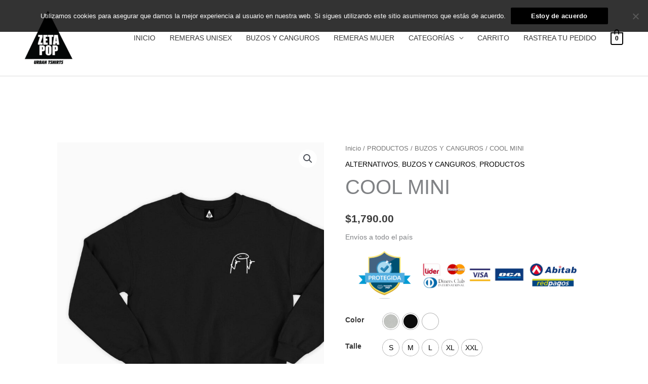

--- FILE ---
content_type: text/html; charset=UTF-8
request_url: https://zetapopmarket.com/producto/cool-mini-3/
body_size: 43244
content:
<!DOCTYPE html><html lang="es"><head>  <script async src="https://www.googletagmanager.com/gtag/js?id=UA-156192801-1"></script> <script>window.dataLayer = window.dataLayer || [];
  function gtag(){dataLayer.push(arguments);}
  gtag('js', new Date());

  gtag('config', 'UA-156192801-1');</script>  <script>!function(f,b,e,v,n,t,s)
{if(f.fbq)return;n=f.fbq=function(){n.callMethod?
n.callMethod.apply(n,arguments):n.queue.push(arguments)};
if(!f._fbq)f._fbq=n;n.push=n;n.loaded=!0;n.version='2.0';
n.queue=[];t=b.createElement(e);t.async=!0;
t.src=v;s=b.getElementsByTagName(e)[0];
s.parentNode.insertBefore(t,s)}(window, document,'script',
'https://connect.facebook.net/en_US/fbevents.js');
fbq('init', '592798381533986');
fbq('track', 'PageView');</script> <noscript><img height="1" width="1" style="display:none" src="https://www.facebook.com/tr?id=592798381533986&ev=PageView&noscript=1" /></noscript><meta charset="UTF-8"><meta name="viewport" content="width=device-width, initial-scale=1"><link rel="profile" href="https://gmpg.org/xfn/11">  <meta name='robots' content='index, follow, max-image-preview:large, max-snippet:-1, max-video-preview:-1' /><title>COOL MINI - Zeta Pop Market</title><style id="rocket-critical-css">a,body,div,form,h1,html,label,li,p,span,ul{border:0;font-size:100%;font-style:inherit;font-weight:inherit;margin:0;outline:0;padding:0;vertical-align:baseline}html{-webkit-text-size-adjust:100%;-ms-text-size-adjust:100%}body{margin:0}figure,header,main,nav{display:block}a{background-color:transparent}a,a:visited{text-decoration:none}img{border:0}figure{margin:0}button,input,select{color:inherit;font:inherit;margin:0}button{overflow:visible}button,select{text-transform:none}button{-webkit-appearance:button}button::-moz-focus-inner,input::-moz-focus-inner{border:0;padding:0}input{line-height:normal}input[type=number]::-webkit-inner-spin-button,input[type=number]::-webkit-outer-spin-button{height:auto}.ast-container{margin-left:auto;margin-right:auto;padding-left:20px;padding-right:20px}.ast-container::after{content:"";display:table;clear:both}@media (min-width:544px){.ast-container{max-width:100%}}@media (min-width:768px){.ast-container{max-width:100%}}@media (min-width:992px){.ast-container{max-width:100%}}@media (min-width:1200px){.ast-container{max-width:100%}}h1{clear:both}h1{color:#808285;font-size:2em;line-height:1.2}html{box-sizing:border-box}*,:after,:before{box-sizing:inherit}body{color:#808285;background:#fff;font-style:normal}ul{margin:0 0 1.5em 3em}ul{list-style:disc}li>ul{margin-bottom:0;margin-left:1.5em}img{height:auto;max-width:100%}.button,button,input,select{color:#808285;font-weight:400;font-size:100%;margin:0;vertical-align:baseline}button,input{line-height:normal}ul{margin:0 0 1.5em 3em}ul{list-style:disc}li>ul{margin-bottom:0;margin-left:1.5em}.button,button{border:1px solid;border-color:#eaeaea;border-radius:2px;background:#e6e6e6;padding:.6em 1em .4em;color:#fff}a{color:#4169e1}.screen-reader-text{border:0;clip:rect(1px,1px,1px,1px);height:1px;margin:-1px;overflow:hidden;padding:0;position:absolute;width:1px;word-wrap:normal!important}.aligncenter{clear:both;text-align:center;display:block;margin-left:auto;margin-right:auto}#primary:after,#primary:before,.ast-container:after,.ast-container:before,.site-content:after,.site-content:before,.site-header:after,.site-header:before,.site-main:after,.site-main:before{content:"";display:table}#primary:after,.ast-container:after,.site-content:after,.site-header:after,.site-main:after{clear:both}body{-webkit-font-smoothing:antialiased;-moz-osx-font-smoothing:grayscale}body:not(.logged-in){position:relative}#page{position:relative}a{text-decoration:none}img{vertical-align:middle}p{margin-bottom:1.75em}.button{border-radius:0;padding:18px 30px;border:0;box-shadow:none;text-shadow:none}.site .skip-link{background-color:#f1f1f1;box-shadow:0 0 1px 1px rgba(0,0,0,.2);color:#21759b;display:block;font-family:Montserrat,"Helvetica Neue",sans-serif;font-size:14px;font-weight:700;left:-9999em;outline:0;padding:15px 23px 14px;text-decoration:none;text-transform:none;top:-9999em}input,select{line-height:1}body,button{line-height:1.85714285714286}.ast-single-post .entry-title{line-height:1.2}.entry-title{font-weight:400}body{background-color:#fff}#page{display:block}#primary{display:block;position:relative;float:left;width:100%}#primary{margin:4em 0}.ast-separate-container{background-color:#f5f5f5}.ast-separate-container #primary{padding:4em 0;margin:0;border:0}.ast-separate-container .ast-article-single{background-color:#fff;border-bottom:1px solid #eee;margin:0;padding:5.34em 6.67em}.ast-separate-container .ast-article-single{border-bottom:0}@media (max-width:1200px){.ast-separate-container .ast-article-single{margin:0;padding:3.34em 2.4em}}@media (min-width:993px){.ast-separate-container #primary{margin:4em 0;padding:0}}@media (max-width:992px){.ast-separate-container #primary{padding-left:0;padding-right:0}}.main-navigation{-js-display:inline-flex;display:inline-flex;height:100%}.main-navigation ul{list-style:none;margin:0;padding-left:0;position:relative}.main-header-menu .menu-link,.main-header-menu a{text-decoration:none;padding:0 1em;display:inline-block}.main-header-menu .menu-item{position:relative}.main-header-menu .sub-menu{width:240px;background:#fff;left:-999em;position:absolute;top:100%;z-index:99999}.main-header-menu .sub-menu .menu-link{padding:.9em 1em;display:block;word-wrap:break-word}.main-header-menu .sub-menu .menu-item.menu-item-has-children>.menu-link:after{position:absolute;right:1em;top:50%;transform:translate(0,-50%) rotate(270deg)}.main-header-menu .sub-menu .sub-menu{top:0}.submenu-with-border .sub-menu{border-width:1px;border-style:solid}.submenu-with-border .sub-menu .menu-link{border-width:0 0 1px;border-style:solid}.submenu-with-border .sub-menu .sub-menu{top:-1px}.ast-desktop .submenu-with-border .sub-menu>.menu-item:last-child>.menu-link{border-bottom-width:0}.ast-mobile-menu-buttons{display:none}.ast-button-wrap{display:inline-block}.ast-button-wrap button{box-shadow:none;border:none}.ast-button-wrap .menu-toggle{padding:0;width:2.2em;height:2.1em;font-size:1.5em;font-weight:400;border-radius:2px;-webkit-font-smoothing:antialiased;-moz-osx-font-smoothing:grayscale;border-radius:2px;vertical-align:middle;line-height:1.85714285714286}.ast-button-wrap .menu-toggle.main-header-menu-toggle{padding:0 .5em;width:auto;text-align:center}.ast-button-wrap .menu-toggle .menu-toggle-icon{font-style:normal;display:inline-block;vertical-align:middle;line-height:2.05}.ast-button-wrap .menu-toggle .menu-toggle-icon:before{content:"\e5d2";font-family:Astra;text-decoration:inherit}.main-header-bar-navigation{flex:1}#site-navigation{height:100%}.main-header-bar{z-index:1}.header-main-layout-2 .main-header-container{display:block}.header-main-layout-2 .site-branding{text-align:center;padding-bottom:1em}.header-main-layout-2 .main-navigation ul{justify-content:center}.header-main-layout-2 .main-header-bar-navigation{text-align:center}.header-main-layout-2 .main-header-bar-navigation .sub-menu{text-align:left}.header-main-layout-2 .ast-masthead-custom-menu-items{position:relative}.header-main-layout-2 .widget{text-align:center}.ast-header-custom-item-outside .header-main-layout-2 .main-header-container{-js-display:flex;display:flex;justify-content:center}.ast-header-custom-item-outside .header-main-layout-2 .site-branding{flex:0 0 100%}.ast-logo-title-inline .ast-site-identity{-js-display:inline-flex;display:inline-flex;vertical-align:middle;align-items:center}.ast-logo-title-inline .site-logo-img{padding-right:1em}@media (max-width:544px){.site-branding img,.site-header .site-logo-img .custom-logo-link img{max-width:100%}}.site-header{z-index:99;position:relative}.main-header-container{position:relative}.main-header-bar-wrap{position:relative}.main-header-bar{background-color:#fff;border-bottom-color:#eaeaea;border-bottom-style:solid}.main-header-bar{margin-left:auto;margin-right:auto}.ast-desktop .main-header-menu .sub-menu{box-shadow:0 4px 10px -2px rgba(0,0,0,.1)}.site-branding{line-height:1;align-self:center}.ast-menu-toggle{display:none;background:0 0;color:inherit;border-style:dotted;border-color:transparent}.main-header-bar{z-index:4;position:relative;line-height:4}.main-header-bar .main-header-bar-navigation{height:100%}.main-header-bar .main-header-bar-navigation .sub-menu{line-height:1.45}.main-header-bar .main-header-bar-navigation .menu-item-has-children>.menu-link:after{content:"\e900";display:inline-block;font-family:Astra;font-size:9px;font-size:.6rem;font-weight:700;text-rendering:auto;-webkit-font-smoothing:antialiased;-moz-osx-font-smoothing:grayscale;margin-left:10px;line-height:normal}.ast-masthead-custom-menu-items{padding:0 1em}.ast-site-identity{padding:1em 0}body{overflow-x:hidden}.widget{margin:0 0 2.8em 0}.widget:last-child{margin-bottom:0}input[type=number],select{color:#666;padding:.75em;height:auto;border-width:1px;border-style:solid;border-color:#eaeaea;border-radius:2px;background:#fafafa;box-shadow:none;box-sizing:border-box}.entry-title{margin-bottom:.2em}.ast-flex{-js-display:flex;display:flex;flex-wrap:wrap}.ast-justify-content-flex-end{justify-content:flex-end}.ast-flex-grow-1{flex-grow:1}.ast-desktop .astra-menu-animation-fade>.menu-item>.sub-menu,.ast-desktop .astra-menu-animation-fade>.menu-item>.sub-menu .sub-menu{opacity:0;visibility:hidden}:root{--wp-admin-theme-color:#007cba;--wp-admin-theme-color-darker-10:#006ba1;--wp-admin-theme-color-darker-20:#005a87}.aligncenter{clear:both}#cookie-notice{position:fixed;min-width:100%;height:auto;z-index:100000;font-size:13px;letter-spacing:0;line-height:20px;left:0;text-align:center;font-weight:400;font-family:-apple-system,BlinkMacSystemFont,Arial,Roboto,"Helvetica Neue",sans-serif}#cookie-notice,#cookie-notice *{-webkit-box-sizing:border-box;-moz-box-sizing:border-box;box-sizing:border-box}#cookie-notice .cookie-notice-container{display:block}#cookie-notice.cookie-notice-hidden .cookie-notice-container{display:none}.cn-position-top{top:0}.cookie-notice-container{padding:15px 30px;text-align:center;width:100%;z-index:2}.cn-close-icon{position:absolute;right:15px;top:50%;margin-top:-10px;width:15px;height:15px;opacity:.5;padding:10px;outline:0}.cn-close-icon:after,.cn-close-icon:before{position:absolute;content:' ';height:15px;width:2px;top:3px;background-color:#fff}.cn-close-icon:before{transform:rotate(45deg)}.cn-close-icon:after{transform:rotate(-45deg)}#cookie-notice .cn-button{margin:0 0 0 10px;border:none}.cn-button{font-family:-apple-system,BlinkMacSystemFont,Arial,Roboto,"Helvetica Neue",sans-serif;font-weight:400;font-size:13px;letter-spacing:.25px;line-height:20px;margin:0;padding:0;text-align:center;text-transform:none;display:inline-block;touch-action:manipulation;white-space:nowrap;outline:0;box-shadow:none;text-shadow:none;border:none;-webkit-border-radius:3px;-moz-border-radius:3px;border-radius:3px}.cn-button.bootstrap{text-decoration:none;padding:8.5px 10px;line-height:1}.cn-button.bootstrap{color:#fff;background:#00a99d}.cn-text-container{margin:0 0 6px 0}.cn-buttons-container,.cn-text-container{display:inline-block}@media all and (max-width:900px){.cookie-notice-container #cn-notice-text{display:block}.cookie-notice-container #cn-notice-buttons{display:block}#cookie-notice .cn-button{margin:0 5px 5px 5px}}@media all and (max-width:480px){.cookie-notice-container{padding:15px 25px}}button.pswp__button{box-shadow:none!important;background-image:url(https://zetapopmarket.com/wp-content/plugins/woocommerce/assets/css/photoswipe/default-skin/default-skin.png)!important}button.pswp__button,button.pswp__button--arrow--left::before,button.pswp__button--arrow--right::before{background-color:transparent!important}button.pswp__button--arrow--left,button.pswp__button--arrow--right{background-image:none!important}.pswp{display:none;position:absolute;width:100%;height:100%;left:0;top:0;overflow:hidden;-ms-touch-action:none;touch-action:none;z-index:1500;-webkit-text-size-adjust:100%;-webkit-backface-visibility:hidden;outline:0}.pswp *{-webkit-box-sizing:border-box;box-sizing:border-box}.pswp__bg{position:absolute;left:0;top:0;width:100%;height:100%;background:#000;opacity:0;-webkit-transform:translateZ(0);transform:translateZ(0);-webkit-backface-visibility:hidden;will-change:opacity}.pswp__scroll-wrap{position:absolute;left:0;top:0;width:100%;height:100%;overflow:hidden}.pswp__container{-ms-touch-action:none;touch-action:none;position:absolute;left:0;right:0;top:0;bottom:0}.pswp__container{-webkit-touch-callout:none}.pswp__bg{will-change:opacity}.pswp__container{-webkit-backface-visibility:hidden}.pswp__item{position:absolute;left:0;right:0;top:0;bottom:0;overflow:hidden}.pswp__button{width:44px;height:44px;position:relative;background:0 0;overflow:visible;-webkit-appearance:none;display:block;border:0;padding:0;margin:0;float:right;opacity:.75;-webkit-box-shadow:none;box-shadow:none}.pswp__button::-moz-focus-inner{padding:0;border:0}.pswp__button,.pswp__button--arrow--left:before,.pswp__button--arrow--right:before{background:url(https://zetapopmarket.com/wp-content/plugins/woocommerce/assets/css/photoswipe/default-skin/default-skin.png) 0 0 no-repeat;background-size:264px 88px;width:44px;height:44px}.pswp__button--close{background-position:0 -44px}.pswp__button--share{background-position:-44px -44px}.pswp__button--fs{display:none}.pswp__button--zoom{display:none;background-position:-88px 0}.pswp__button--arrow--left,.pswp__button--arrow--right{background:0 0;top:50%;margin-top:-50px;width:70px;height:100px;position:absolute}.pswp__button--arrow--left{left:0}.pswp__button--arrow--right{right:0}.pswp__button--arrow--left:before,.pswp__button--arrow--right:before{content:'';top:35px;background-color:rgba(0,0,0,.3);height:30px;width:32px;position:absolute}.pswp__button--arrow--left:before{left:6px;background-position:-138px -44px}.pswp__button--arrow--right:before{right:6px;background-position:-94px -44px}.pswp__share-modal{display:block;background:rgba(0,0,0,.5);width:100%;height:100%;top:0;left:0;padding:10px;position:absolute;z-index:1600;opacity:0;-webkit-backface-visibility:hidden;will-change:opacity}.pswp__share-modal--hidden{display:none}.pswp__share-tooltip{z-index:1620;position:absolute;background:#fff;top:56px;border-radius:2px;display:block;width:auto;right:44px;-webkit-box-shadow:0 2px 5px rgba(0,0,0,.25);box-shadow:0 2px 5px rgba(0,0,0,.25);-webkit-transform:translateY(6px);-ms-transform:translateY(6px);transform:translateY(6px);-webkit-backface-visibility:hidden;will-change:transform}.pswp__counter{position:absolute;left:0;top:0;height:44px;font-size:13px;line-height:44px;color:#fff;opacity:.75;padding:0 10px}.pswp__caption{position:absolute;left:0;bottom:0;width:100%;min-height:44px}.pswp__caption__center{text-align:left;max-width:420px;margin:0 auto;font-size:13px;padding:10px;line-height:20px;color:#ccc}.pswp__preloader{width:44px;height:44px;position:absolute;top:0;left:50%;margin-left:-22px;opacity:0;will-change:opacity;direction:ltr}.pswp__preloader__icn{width:20px;height:20px;margin:12px}@media screen and (max-width:1024px){.pswp__preloader{position:relative;left:auto;top:auto;margin:0;float:right}}.pswp__ui{-webkit-font-smoothing:auto;visibility:visible;opacity:1;z-index:1550}.pswp__top-bar{position:absolute;left:0;top:0;height:44px;width:100%}.pswp__caption,.pswp__top-bar{-webkit-backface-visibility:hidden;will-change:opacity}.pswp__caption,.pswp__top-bar{background-color:rgba(0,0,0,.5)}.pswp__ui--hidden .pswp__button--arrow--left,.pswp__ui--hidden .pswp__button--arrow--right,.pswp__ui--hidden .pswp__caption,.pswp__ui--hidden .pswp__top-bar{opacity:.001}.woocommerce img,.woocommerce-page img{height:auto;max-width:100%}.woocommerce #content div.product div.images,.woocommerce div.product div.images,.woocommerce-page #content div.product div.images,.woocommerce-page div.product div.images{float:left;width:48%}.woocommerce #content div.product div.summary,.woocommerce div.product div.summary,.woocommerce-page #content div.product div.summary,.woocommerce-page div.product div.summary{float:right;width:48%;clear:none}.woocommerce #content div.product .woocommerce-tabs,.woocommerce div.product .woocommerce-tabs,.woocommerce-page #content div.product .woocommerce-tabs,.woocommerce-page div.product .woocommerce-tabs{clear:both}.screen-reader-text{border:0;clip:rect(1px,1px,1px,1px);clip-path:inset(50%);height:1px;margin:-1px;overflow:hidden;padding:0;position:absolute;width:1px;word-wrap:normal!important}.ast-site-header-cart,.woocommerce .ast-site-header-cart{position:relative;list-style-type:none;margin-left:0;padding-left:0;margin-bottom:0;order:1}.ast-site-header-cart .widget_shopping_cart,.woocommerce .ast-site-header-cart .widget_shopping_cart{background-color:#fff;position:absolute;top:100%;width:280px;z-index:999999;font-size:.875em;left:-999em;display:block;line-height:1.618;box-shadow:0 2px 8px 1px rgba(0,0,0,.07);border:2px solid #e6e6e6;opacity:0;visibility:hidden}.ast-site-header-cart .widget_shopping_cart:after,.ast-site-header-cart .widget_shopping_cart:before,.woocommerce .ast-site-header-cart .widget_shopping_cart:after,.woocommerce .ast-site-header-cart .widget_shopping_cart:before{bottom:100%;left:auto;right:8px;border:solid transparent;content:" ";height:0;width:0;position:absolute}.ast-site-header-cart .widget_shopping_cart:after,.woocommerce .ast-site-header-cart .widget_shopping_cart:after{border-color:rgba(255,255,255,0);border-bottom-color:#fff;border-width:6px;margin-left:-6px;margin-bottom:-.3px}.ast-site-header-cart .widget_shopping_cart:before,.woocommerce .ast-site-header-cart .widget_shopping_cart:before{border-color:rgba(230,230,230,0);border-bottom-color:#e6e6e6;border-width:9px;margin-left:-5px;right:5px}.ast-cart-menu-wrap{display:inline-block;line-height:1}.ast-cart-menu-wrap .count{font-weight:700;position:relative;display:inline-block;vertical-align:middle;text-align:center;min-width:2.1em;min-height:2.1em;font-size:.86em;line-height:1.8;border-radius:0 0 .3em .3em;border-width:2px;border-style:solid;padding:0 .4em}.ast-cart-menu-wrap .count:after{bottom:100%;margin-bottom:0;height:.8em;width:.8em;left:50%;transform:translateX(-50%);top:-.6em;content:' ';position:absolute;border-width:2px;border-style:solid;border-top-left-radius:10em;border-top-right-radius:10em;border-bottom:0}.ast-woocommerce-cart-menu .header-main-layout-2 .main-header-container{display:flex;justify-content:center}.ast-woocommerce-cart-menu .header-main-layout-2 .site-branding{flex:0 0 100%}.woocommerce .woocommerce-breadcrumb{margin:0 0 1em;padding:0;font-size:.92em;color:#777}.woocommerce .woocommerce-breadcrumb::after,.woocommerce .woocommerce-breadcrumb::before{content:' ';display:table}.woocommerce .woocommerce-breadcrumb::after{clear:both}.woocommerce .woocommerce-breadcrumb a{color:#777}.woocommerce .quantity input[type=number]{padding:.3em}.woocommerce .quantity .qty{width:3.631em;text-align:center;min-height:35px}.woocommerce div.product{margin-bottom:0;position:relative}.woocommerce div.product .product_title{clear:none;margin-top:0;padding:0}.woocommerce div.product p.price{color:#77a464;font-size:1.5rem;font-weight:700;margin:0 0 .2em}.woocommerce div.product .product_title{margin:0 0 .5em 0}.woocommerce div.product div.images{margin-bottom:2em}.woocommerce div.product div.images img{display:block;width:100%;height:auto;box-shadow:none}.woocommerce div.product div.images.woocommerce-product-gallery{position:relative}.woocommerce div.product div.images .woocommerce-product-gallery__wrapper{margin:0;padding:0}.woocommerce div.product div.summary{margin-bottom:2em}.woocommerce div.product .woocommerce-tabs{margin-bottom:2em;width:100%}.woocommerce div.product form.cart{margin:0 0 1.2em}.woocommerce div.product form.cart::after,.woocommerce div.product form.cart::before{content:' ';display:table}.woocommerce div.product form.cart::after{clear:both}.woocommerce div.product form.cart div.quantity{float:left;margin:0 4px 0 0}.woocommerce div.product form.cart .variations{border-bottom:1px solid rgba(0,0,0,.1);position:relative;margin-bottom:1em;width:100%}.woocommerce div.product form.cart .variations label{font-weight:700}.woocommerce div.product form.cart .variations select{max-width:100%;min-width:75%;display:inline-block;width:100%;margin-right:0;padding-top:.5em;padding-bottom:.5em}.woocommerce div.product form.cart .reset_variations{visibility:hidden;font-size:.83em;position:static;display:inline-block;color:inherit;opacity:.6;font-size:11px;text-transform:uppercase}.woocommerce div.product form.cart .button{vertical-align:middle;float:left}.woocommerce div.product form.cart .button.single_add_to_cart_button{padding:10px 40px}.woocommerce div.product form.cart .single_variation_wrap{width:100%}.woocommerce div.product form.cart .single_variation_wrap .single_variation{margin-bottom:1.2em;border-top:1px solid #ebebeb;padding-top:0;border-top:0}.woocommerce div.product .woocommerce-tabs{display:block}.woocommerce a.button,.woocommerce button.button{font-size:100%;margin:0;line-height:1;position:relative;text-decoration:none;overflow:visible;padding:.5em .75em;font-weight:700;border-radius:3px;left:auto;color:#515151;background-color:#ebe9eb;border:0;display:inline-block;background-image:none;box-shadow:none;text-shadow:none}.woocommerce button.button.alt{background-color:#a46497;color:#fff;-webkit-font-smoothing:antialiased}.woocommerce .cart .button{float:none}.ast-separate-container .ast-woocommerce-container{background-color:#fff}@media (max-width:1200px){.ast-separate-container .ast-woocommerce-container{padding:3.34em 2.4em}}@media (max-width:992px){.ast-separate-container .ast-woocommerce-container{padding:1.5em 2.14em}}.ast-separate-container .ast-woocommerce-container .product{border-bottom:0}.ast-separate-container.single-product .ast-article-single{margin:0;padding:0;display:inline-block;width:100%}.pswp{z-index:999999}.woocommerce .pswp__caption__center,.woocommerce-page .pswp__caption__center{text-align:center}.woocommerce .pswp__bg,.woocommerce-page .pswp__bg{opacity:.7!important}.woocommerce input[type=number],.woocommerce-page input[type=number]{border-color:#ddd;background:#fff;box-shadow:none;border-radius:0}.woocommerce select,.woocommerce-page select{padding:.75em;border:1px solid #ddd;border-radius:0;box-shadow:none}button.pswp__button{box-shadow:none!important;background-image:url(https://zetapopmarket.com/wp-content/plugins/woocommerce/assets/css/photoswipe/default-skin/default-skin.png)!important}button.pswp__button,button.pswp__button--arrow--left::before,button.pswp__button--arrow--right::before{background-color:transparent!important}button.pswp__button--arrow--left,button.pswp__button--arrow--right{background-image:none!important}.woocommerce .woocommerce::after,.woocommerce .woocommerce::before{content:' ';display:table}.woocommerce .woocommerce::after{clear:both}.pum-container,.pum-content,.pum-content+.pum-close,.pum-overlay{background:0 0;border:none;bottom:auto;clear:none;float:none;font-family:inherit;font-size:medium;font-style:normal;font-weight:400;height:auto;left:auto;letter-spacing:normal;line-height:normal;max-height:none;max-width:none;min-height:0;min-width:0;overflow:visible;position:static;right:auto;text-align:left;text-decoration:none;text-indent:0;text-transform:none;top:auto;visibility:visible;white-space:normal;width:auto;z-index:auto}.pum-content{position:relative;z-index:1}.pum-overlay{position:fixed}.pum-overlay{height:100%;width:100%;top:0;left:0;right:0;bottom:0;z-index:1999999999;overflow:initial;display:none}.pum-overlay,.pum-overlay *,.pum-overlay :after,.pum-overlay :before,.pum-overlay:after,.pum-overlay:before{box-sizing:border-box}.pum-container{top:100px;position:absolute;margin-bottom:3em;z-index:1999999999}.pum-container.pum-responsive{left:50%;margin-left:-47.5%;width:95%;height:auto;overflow:visible}.pum-container.pum-responsive img{max-width:100%;height:auto}@media only screen and (min-width:1024px){.pum-container.pum-responsive.pum-responsive-medium{margin-left:-30%;width:60%}}.pum-container .pum-content>:last-child{margin-bottom:0}.pum-container .pum-content>:first-child{margin-top:0}.pum-container .pum-content+.pum-close{text-decoration:none;text-align:center;line-height:1;position:absolute;min-width:1em;z-index:2;background-color:transparent}.pum-theme-1251,.pum-theme-cutting-edge{background-color:rgba(0,0,0,0.40)}.pum-theme-1251 .pum-container,.pum-theme-cutting-edge .pum-container{padding:18px;border-radius:0px;border:5px none #ffffff;box-shadow:0px 10px 25px 0px rgba(2,2,2,0.50);background-color:rgba(0,0,0,1.00)}.pum-theme-1251 .pum-content,.pum-theme-cutting-edge .pum-content{color:#ffffff;font-family:inherit;font-weight:100}.pum-theme-1251 .pum-content+.pum-close,.pum-theme-cutting-edge .pum-content+.pum-close{position:absolute;height:19px;width:19px;left:auto;right:0px;bottom:auto;top:1px;padding:0px;color:#000000;font-family:Times New Roman;font-weight:100;font-size:19px;line-height:18px;border:1px none #ffffff;border-radius:0px;box-shadow:-1px 1px 1px 0px rgba(2,2,2,0.10);text-shadow:-1px 1px 1px rgba(0,0,0,0.10);background-color:rgba(238,238,34,1.00)}#pum-2727{z-index:1999999999}</style><link rel="preload" href="https://zetapopmarket.com/wp-content/cache/min/1/5c6d6399c970d7c93f6fe0fe35f7789a.css" as="style" onload="this.onload=null;this.rel='stylesheet'" data-minify="1" /><meta name="description" content="Prendas estampadas creativas, originales y exclusivas. Comprá online todos nuestros productos." /><link rel="canonical" href="https://zetapopmarket.com/producto/cool-mini-3/" /><meta property="og:locale" content="es_ES" /><meta property="og:type" content="article" /><meta property="og:title" content="COOL MINI - Zeta Pop Market" /><meta property="og:description" content="Prendas estampadas creativas, originales y exclusivas. Comprá online todos nuestros productos." /><meta property="og:url" content="https://zetapopmarket.com/producto/cool-mini-3/" /><meta property="og:site_name" content="Zeta Pop Market" /><meta property="article:publisher" content="https://www.facebook.com/zetapopurbantshirts/" /><meta property="article:modified_time" content="2025-03-22T16:25:33+00:00" /><meta property="og:image" content="https://zetapopmarket.com/wp-content/uploads/2022/10/Cool-mini-buzo-negro.jpg" /><meta property="og:image:width" content="2000" /><meta property="og:image:height" content="2000" /><meta property="og:image:type" content="image/jpeg" /><meta name="twitter:card" content="summary_large_image" /><meta name="twitter:site" content="@zetapoptshirts" /><meta name="twitter:label1" content="Tiempo de lectura" /><meta name="twitter:data1" content="1 minuto" /> <script type="application/ld+json" class="yoast-schema-graph">{"@context":"https://schema.org","@graph":[{"@type":"WebPage","@id":"https://zetapopmarket.com/producto/cool-mini-3/","url":"https://zetapopmarket.com/producto/cool-mini-3/","name":"COOL MINI - Zeta Pop Market","isPartOf":{"@id":"https://zetapopmarket.com/#website"},"primaryImageOfPage":{"@id":"https://zetapopmarket.com/producto/cool-mini-3/#primaryimage"},"image":{"@id":"https://zetapopmarket.com/producto/cool-mini-3/#primaryimage"},"thumbnailUrl":"https://zetapopmarket.com/wp-content/uploads/2022/10/Cool-mini-buzo-negro.jpg","datePublished":"2022-10-11T17:25:06+00:00","dateModified":"2025-03-22T16:25:33+00:00","description":"Prendas estampadas creativas, originales y exclusivas. Comprá online todos nuestros productos.","breadcrumb":{"@id":"https://zetapopmarket.com/producto/cool-mini-3/#breadcrumb"},"inLanguage":"es","potentialAction":[{"@type":"ReadAction","target":["https://zetapopmarket.com/producto/cool-mini-3/"]}]},{"@type":"ImageObject","inLanguage":"es","@id":"https://zetapopmarket.com/producto/cool-mini-3/#primaryimage","url":"https://zetapopmarket.com/wp-content/uploads/2022/10/Cool-mini-buzo-negro.jpg","contentUrl":"https://zetapopmarket.com/wp-content/uploads/2022/10/Cool-mini-buzo-negro.jpg","width":924,"height":924},{"@type":"BreadcrumbList","@id":"https://zetapopmarket.com/producto/cool-mini-3/#breadcrumb","itemListElement":[{"@type":"ListItem","position":1,"name":"Portada","item":"https://zetapopmarket.com/"},{"@type":"ListItem","position":2,"name":"CATEGORÍAS","item":"https://zetapopmarket.com/productos/categorias/"},{"@type":"ListItem","position":3,"name":"COOL MINI"}]},{"@type":"WebSite","@id":"https://zetapopmarket.com/#website","url":"https://zetapopmarket.com/","name":"Zeta Pop Market","description":"Prendas estampadas creativas, originales y exclusivas.","publisher":{"@id":"https://zetapopmarket.com/#organization"},"potentialAction":[{"@type":"SearchAction","target":{"@type":"EntryPoint","urlTemplate":"https://zetapopmarket.com/?s={search_term_string}"},"query-input":{"@type":"PropertyValueSpecification","valueRequired":true,"valueName":"search_term_string"}}],"inLanguage":"es"},{"@type":"Organization","@id":"https://zetapopmarket.com/#organization","name":"Zeta Pop","url":"https://zetapopmarket.com/","logo":{"@type":"ImageObject","inLanguage":"es","@id":"https://zetapopmarket.com/#/schema/logo/image/","url":"https://zetapopmarket.com/wp-content/uploads/2020/04/LOGO-Z-NEGRO.png","contentUrl":"https://zetapopmarket.com/wp-content/uploads/2020/04/LOGO-Z-NEGRO.png","width":1643,"height":924,"caption":"Zeta Pop"},"image":{"@id":"https://zetapopmarket.com/#/schema/logo/image/"},"sameAs":["https://www.facebook.com/zetapopurbantshirts/","https://x.com/zetapoptshirts","https://www.instagram.com/zetapoptshirts/"]}]}</script> <link rel='dns-prefetch' href='//capi-automation.s3.us-east-2.amazonaws.com' /><link href='https://fonts.gstatic.com' crossorigin rel='preconnect' /><link rel="alternate" type="application/rss+xml" title="Zeta Pop Market &raquo; Feed" href="https://zetapopmarket.com/feed/" /><link rel="alternate" type="application/rss+xml" title="Zeta Pop Market &raquo; Feed de los comentarios" href="https://zetapopmarket.com/comments/feed/" /><link rel="alternate" title="oEmbed (JSON)" type="application/json+oembed" href="https://zetapopmarket.com/wp-json/oembed/1.0/embed?url=https%3A%2F%2Fzetapopmarket.com%2Fproducto%2Fcool-mini-3%2F" /><link rel="alternate" title="oEmbed (XML)" type="text/xml+oembed" href="https://zetapopmarket.com/wp-json/oembed/1.0/embed?url=https%3A%2F%2Fzetapopmarket.com%2Fproducto%2Fcool-mini-3%2F&#038;format=xml" /><style>.lazyload,.lazyloading{max-width:100%}</style><style id='wp-img-auto-sizes-contain-inline-css'>img:is([sizes=auto i],[sizes^="auto," i]){contain-intrinsic-size:3000px 1500px}</style><style id='astra-theme-css-inline-css'>.ast-no-sidebar .entry-content .alignfull{margin-left:calc(-50vw + 50%);margin-right:calc(-50vw + 50%);max-width:100vw;width:100vw}.ast-no-sidebar .entry-content .alignwide{margin-left:calc(-41vw + 50%);margin-right:calc(-41vw + 50%);max-width:unset;width:unset}.ast-no-sidebar .entry-content .alignfull .alignfull,.ast-no-sidebar .entry-content .alignfull .alignwide,.ast-no-sidebar .entry-content .alignwide .alignfull,.ast-no-sidebar .entry-content .alignwide .alignwide,.ast-no-sidebar .entry-content .wp-block-column .alignfull,.ast-no-sidebar .entry-content .wp-block-column .alignwide{width:100%;margin-left:auto;margin-right:auto}.wp-block-gallery,.blocks-gallery-grid{margin:0}.wp-block-separator{max-width:100px}.wp-block-separator.is-style-wide,.wp-block-separator.is-style-dots{max-width:none}.entry-content .has-2-columns .wp-block-column:first-child{padding-right:10px}.entry-content .has-2-columns .wp-block-column:last-child{padding-left:10px}@media (max-width:782px){.entry-content .wp-block-columns .wp-block-column{flex-basis:100%}.entry-content .has-2-columns .wp-block-column:first-child{padding-right:0}.entry-content .has-2-columns .wp-block-column:last-child{padding-left:0}}body .entry-content .wp-block-latest-posts{margin-left:0}body .entry-content .wp-block-latest-posts li{list-style:none}.ast-no-sidebar .ast-container .entry-content .wp-block-latest-posts{margin-left:0}.ast-header-break-point .entry-content .alignwide{margin-left:auto;margin-right:auto}.entry-content .blocks-gallery-item img{margin-bottom:auto}.wp-block-pullquote{border-top:4px solid #555d66;border-bottom:4px solid #555d66;color:#40464d}:root{--ast-post-nav-space:0;--ast-container-default-xlg-padding:6.67em;--ast-container-default-lg-padding:5.67em;--ast-container-default-slg-padding:4.34em;--ast-container-default-md-padding:3.34em;--ast-container-default-sm-padding:6.67em;--ast-container-default-xs-padding:2.4em;--ast-container-default-xxs-padding:1.4em;--ast-code-block-background:#EEEEEE;--ast-comment-inputs-background:#FAFAFA;--ast-normal-container-width:1920px;--ast-narrow-container-width:750px;--ast-blog-title-font-weight:normal;--ast-blog-meta-weight:inherit;--ast-global-color-primary:var(--ast-global-color-5);--ast-global-color-secondary:var(--ast-global-color-4);--ast-global-color-alternate-background:var(--ast-global-color-7);--ast-global-color-subtle-background:var(--ast-global-color-6);--ast-bg-style-guide:var( --ast-global-color-secondary,--ast-global-color-5 );--ast-shadow-style-guide:0px 0px 4px 0 #00000057;--ast-global-dark-bg-style:#fff;--ast-global-dark-lfs:#fbfbfb;--ast-widget-bg-color:#fafafa;--ast-wc-container-head-bg-color:#fbfbfb;--ast-title-layout-bg:#eeeeee;--ast-search-border-color:#e7e7e7;--ast-lifter-hover-bg:#e6e6e6;--ast-gallery-block-color:#000;--srfm-color-input-label:var(--ast-global-color-2)}html{font-size:87.5%}a,.page-title{color:#000}a:hover,a:focus{color:#000}body,button,input,select,textarea,.ast-button,.ast-custom-button{font-family:-apple-system,BlinkMacSystemFont,Segoe UI,Roboto,Oxygen-Sans,Ubuntu,Cantarell,Helvetica Neue,sans-serif;font-weight:500;font-size:14px;font-size:1rem}blockquote{color:#000}h1,h2,h3,h4,h5,h6,.entry-content :where(h1,h2,h3,h4,h5,h6),.site-title,.site-title a{font-weight:600}.site-title{font-size:35px;font-size:2.5rem;display:none}header .custom-logo-link img{max-width:122px;width:122px}.astra-logo-svg{width:122px}.site-header .site-description{font-size:15px;font-size:1.0714285714286rem;display:none}.entry-title{font-size:40px;font-size:2.8571428571429rem}.archive .ast-article-post .ast-article-inner,.blog .ast-article-post .ast-article-inner,.archive .ast-article-post .ast-article-inner:hover,.blog .ast-article-post .ast-article-inner:hover{overflow:hidden}h1,.entry-content :where(h1){font-size:20px;font-size:1.4285714285714rem;line-height:1.4em}h2,.entry-content :where(h2){font-size:18px;font-size:1.2857142857143rem;line-height:1.3em}h3,.entry-content :where(h3){font-size:15px;font-size:1.0714285714286rem;line-height:1.3em}h4,.entry-content :where(h4){font-size:14px;font-size:1rem;line-height:1.2em}h5,.entry-content :where(h5){font-size:14px;font-size:1rem;line-height:1.2em}h6,.entry-content :where(h6){font-size:14px;font-size:1rem;line-height:1.25em}::selection{background-color:#000;color:#fff}body,h1,h2,h3,h4,h5,h6,.entry-title a,.entry-content :where(h1,h2,h3,h4,h5,h6){color:#3a3a3a}.tagcloud a:hover,.tagcloud a:focus,.tagcloud a.current-item{color:#fff;border-color:#000;background-color:#000}input:focus,input[type="text"]:focus,input[type="email"]:focus,input[type="url"]:focus,input[type="password"]:focus,input[type="reset"]:focus,input[type="search"]:focus,textarea:focus{border-color:#000}input[type="radio"]:checked,input[type=reset],input[type="checkbox"]:checked,input[type="checkbox"]:hover:checked,input[type="checkbox"]:focus:checked,input[type=range]::-webkit-slider-thumb{border-color:#000;background-color:#000;box-shadow:none}.site-footer a:hover+.post-count,.site-footer a:focus+.post-count{background:#000;border-color:#000}.single .nav-links .nav-previous,.single .nav-links .nav-next{color:#000}.entry-meta,.entry-meta *{line-height:1.45;color:#000}.entry-meta a:not(.ast-button):hover,.entry-meta a:not(.ast-button):hover *,.entry-meta a:not(.ast-button):focus,.entry-meta a:not(.ast-button):focus *,.page-links>.page-link,.page-links .page-link:hover,.post-navigation a:hover{color:#000}#cat option,.secondary .calendar_wrap thead a,.secondary .calendar_wrap thead a:visited{color:#000}.secondary .calendar_wrap #today,.ast-progress-val span{background:#000}.secondary a:hover+.post-count,.secondary a:focus+.post-count{background:#000;border-color:#000}.calendar_wrap #today>a{color:#fff}.page-links .page-link,.single .post-navigation a{color:#000}.ast-header-break-point .main-header-bar .ast-button-wrap .menu-toggle{border-radius:0}.ast-search-menu-icon .search-form button.search-submit{padding:0 4px}.ast-search-menu-icon form.search-form{padding-right:0}.ast-header-search .ast-search-menu-icon.ast-dropdown-active .search-form,.ast-header-search .ast-search-menu-icon.ast-dropdown-active .search-field:focus{transition:all 0.2s}.search-form input.search-field:focus{outline:none}.widget-title,.widget .wp-block-heading{font-size:20px;font-size:1.4285714285714rem;color:#3a3a3a}.ast-search-menu-icon.slide-search a:focus-visible:focus-visible,.astra-search-icon:focus-visible,#close:focus-visible,a:focus-visible,.ast-menu-toggle:focus-visible,.site .skip-link:focus-visible,.wp-block-loginout input:focus-visible,.wp-block-search.wp-block-search__button-inside .wp-block-search__inside-wrapper,.ast-header-navigation-arrow:focus-visible,.woocommerce .wc-proceed-to-checkout>.checkout-button:focus-visible,.woocommerce .woocommerce-MyAccount-navigation ul li a:focus-visible,.ast-orders-table__row .ast-orders-table__cell:focus-visible,.woocommerce .woocommerce-order-details .order-again>.button:focus-visible,.woocommerce .woocommerce-message a.button.wc-forward:focus-visible,.woocommerce #minus_qty:focus-visible,.woocommerce #plus_qty:focus-visible,a#ast-apply-coupon:focus-visible,.woocommerce .woocommerce-info a:focus-visible,.woocommerce .astra-shop-summary-wrap a:focus-visible,.woocommerce a.wc-forward:focus-visible,#ast-apply-coupon:focus-visible,.woocommerce-js .woocommerce-mini-cart-item a.remove:focus-visible,#close:focus-visible,.button.search-submit:focus-visible,#search_submit:focus,.normal-search:focus-visible,.ast-header-account-wrap:focus-visible,.woocommerce .ast-on-card-button.ast-quick-view-trigger:focus,.astra-cart-drawer-close:focus,.ast-single-variation:focus,.ast-woocommerce-product-gallery__image:focus,.ast-button:focus,.woocommerce-product-gallery--with-images [data-controls="prev"]:focus-visible,.woocommerce-product-gallery--with-images [data-controls="next"]:focus-visible,.ast-builder-button-wrap:has(.ast-custom-button-link:focus),.ast-builder-button-wrap .ast-custom-button-link:focus{outline-style:dotted;outline-color:inherit;outline-width:thin}input:focus,input[type="text"]:focus,input[type="email"]:focus,input[type="url"]:focus,input[type="password"]:focus,input[type="reset"]:focus,input[type="search"]:focus,input[type="number"]:focus,textarea:focus,.wp-block-search__input:focus,[data-section="section-header-mobile-trigger"] .ast-button-wrap .ast-mobile-menu-trigger-minimal:focus,.ast-mobile-popup-drawer.active .menu-toggle-close:focus,.woocommerce-ordering select.orderby:focus,#ast-scroll-top:focus,#coupon_code:focus,.woocommerce-page #comment:focus,.woocommerce #reviews #respond input#submit:focus,.woocommerce a.add_to_cart_button:focus,.woocommerce .button.single_add_to_cart_button:focus,.woocommerce .woocommerce-cart-form button:focus,.woocommerce .woocommerce-cart-form__cart-item .quantity .qty:focus,.woocommerce .woocommerce-billing-fields .woocommerce-billing-fields__field-wrapper .woocommerce-input-wrapper>.input-text:focus,.woocommerce #order_comments:focus,.woocommerce #place_order:focus,.woocommerce .woocommerce-address-fields .woocommerce-address-fields__field-wrapper .woocommerce-input-wrapper>.input-text:focus,.woocommerce .woocommerce-MyAccount-content form button:focus,.woocommerce .woocommerce-MyAccount-content .woocommerce-EditAccountForm .woocommerce-form-row .woocommerce-Input.input-text:focus,.woocommerce .ast-woocommerce-container .woocommerce-pagination ul.page-numbers li a:focus,body #content .woocommerce form .form-row .select2-container--default .select2-selection--single:focus,#ast-coupon-code:focus,.woocommerce.woocommerce-js .quantity input[type=number]:focus,.woocommerce-js .woocommerce-mini-cart-item .quantity input[type=number]:focus,.woocommerce p#ast-coupon-trigger:focus{border-style:dotted;border-color:inherit;border-width:thin}input{outline:none}.woocommerce-js input[type=text]:focus,.woocommerce-js input[type=email]:focus,.woocommerce-js textarea:focus,input[type=number]:focus,.comments-area textarea#comment:focus,.comments-area textarea#comment:active,.comments-area .ast-comment-formwrap input[type="text"]:focus,.comments-area .ast-comment-formwrap input[type="text"]:active{outline-style:unset;outline-color:inherit;outline-width:thin}.main-header-menu .menu-link,.ast-header-custom-item a{color:#3a3a3a}.main-header-menu .menu-item:hover>.menu-link,.main-header-menu .menu-item:hover>.ast-menu-toggle,.main-header-menu .ast-masthead-custom-menu-items a:hover,.main-header-menu .menu-item.focus>.menu-link,.main-header-menu .menu-item.focus>.ast-menu-toggle,.main-header-menu .current-menu-item>.menu-link,.main-header-menu .current-menu-ancestor>.menu-link,.main-header-menu .current-menu-item>.ast-menu-toggle,.main-header-menu .current-menu-ancestor>.ast-menu-toggle{color:#000}.header-main-layout-3 .ast-main-header-bar-alignment{margin-right:auto}.header-main-layout-2 .site-header-section-left .ast-site-identity{text-align:left}.site-logo-img img{transition:all 0.2s linear}body .ast-oembed-container *{position:absolute;top:0;width:100%;height:100%;left:0}body .wp-block-embed-pocket-casts .ast-oembed-container *{position:unset}.ast-header-break-point .ast-mobile-menu-buttons-minimal.menu-toggle{background:transparent;color:#000}.ast-header-break-point .ast-mobile-menu-buttons-outline.menu-toggle{background:transparent;border:1px solid #000;color:#000}.ast-header-break-point .ast-mobile-menu-buttons-fill.menu-toggle{background:#000;color:#fff}.ast-single-post-featured-section+article{margin-top:2em}.site-content .ast-single-post-featured-section img{width:100%;overflow:hidden;object-fit:cover}.site>.ast-single-related-posts-container{margin-top:0}@media (min-width:769px){.ast-desktop .ast-container--narrow{max-width:var(--ast-narrow-container-width);margin:0 auto}}.ast-small-footer{color:#fff}.ast-small-footer>.ast-footer-overlay{background-color:#000;}.ast-small-footer a{color:#ee2}.ast-small-footer a:hover{color:#ee2}.footer-adv .footer-adv-overlay{border-top-style:solid;border-top-width:0}.footer-adv .widget-title,.footer-adv .widget-title a{color:#ee2}.footer-adv{color:#fff}.footer-adv a{color:#fff}.footer-adv .tagcloud a:hover,.footer-adv .tagcloud a.current-item{border-color:#fff;background-color:#fff}.footer-adv a:hover,.footer-adv .no-widget-text a:hover,.footer-adv a:focus,.footer-adv .no-widget-text a:focus{color:#ee2}.footer-adv .calendar_wrap #today,.footer-adv a:hover+.post-count{background-color:#fff}.footer-adv-overlay{background-color:#000;}@media(max-width:420px){.single .nav-links .nav-previous,.single .nav-links .nav-next{width:100%;text-align:center}}.wp-block-buttons.aligncenter{justify-content:center}@media (max-width:782px){.entry-content .wp-block-columns .wp-block-column{margin-left:0}}.wp-block-image.aligncenter{margin-left:auto;margin-right:auto}.wp-block-table.aligncenter{margin-left:auto;margin-right:auto}.wp-block-buttons .wp-block-button.is-style-outline .wp-block-button__link.wp-element-button,.ast-outline-button,.wp-block-uagb-buttons-child .uagb-buttons-repeater.ast-outline-button{border-top-width:2px;border-right-width:2px;border-bottom-width:2px;border-left-width:2px;font-family:inherit;font-weight:inherit;line-height:1em;border-top-left-radius:2px;border-top-right-radius:2px;border-bottom-right-radius:2px;border-bottom-left-radius:2px}.wp-block-button .wp-block-button__link.wp-element-button.is-style-outline:not(.has-background),.wp-block-button.is-style-outline>.wp-block-button__link.wp-element-button:not(.has-background),.ast-outline-button{background-color:transparent}.entry-content[data-ast-blocks-layout]>figure{margin-bottom:1em}@media (max-width:768px){.ast-left-sidebar #content>.ast-container{display:flex;flex-direction:column-reverse;width:100%}.ast-separate-container .ast-article-post,.ast-separate-container .ast-article-single{padding:1.5em 2.14em}.ast-author-box img.avatar{margin:20px 0 0 0}}@media (min-width:769px){.ast-separate-container.ast-right-sidebar #primary,.ast-separate-container.ast-left-sidebar #primary{border:0}.search-no-results.ast-separate-container #primary{margin-bottom:4em}}.menu-toggle,button,.ast-button,.ast-custom-button,.button,input#submit,input[type="button"],input[type="submit"],input[type="reset"]{color:#fff;border-color:#000;background-color:#000;border-top-left-radius:2px;border-top-right-radius:2px;border-bottom-right-radius:2px;border-bottom-left-radius:2px;padding-top:10px;padding-right:40px;padding-bottom:10px;padding-left:40px;font-family:inherit;font-weight:inherit}button:focus,.menu-toggle:hover,button:hover,.ast-button:hover,.ast-custom-button:hover .button:hover,.ast-custom-button:hover,input[type=reset]:hover,input[type=reset]:focus,input#submit:hover,input#submit:focus,input[type="button"]:hover,input[type="button"]:focus,input[type="submit"]:hover,input[type="submit"]:focus{color:#f0ff23;background-color:#000;border-color:#000}@media (max-width:768px){.ast-mobile-header-stack .main-header-bar .ast-search-menu-icon{display:inline-block}.ast-header-break-point.ast-header-custom-item-outside .ast-mobile-header-stack .main-header-bar .ast-search-icon{margin:0}.ast-comment-avatar-wrap img{max-width:2.5em}.ast-comment-meta{padding:0 1.8888em 1.3333em}.ast-separate-container .ast-comment-list li.depth-1{padding:1.5em 2.14em}.ast-separate-container .comment-respond{padding:2em 2.14em}}@media (min-width:544px){.ast-container{max-width:100%}}@media (max-width:544px){.ast-separate-container .ast-article-post,.ast-separate-container .ast-article-single,.ast-separate-container .comments-title,.ast-separate-container .ast-archive-description{padding:1.5em 1em}.ast-separate-container #content .ast-container{padding-left:.54em;padding-right:.54em}.ast-separate-container .ast-comment-list .bypostauthor{padding:.5em}.ast-search-menu-icon.ast-dropdown-active .search-field{width:170px}.site-branding img,.site-header .site-logo-img .custom-logo-link img{max-width:100%}}.footer-adv .tagcloud a:hover,.footer-adv .tagcloud a.current-item{color:#000}.footer-adv .calendar_wrap #today{color:#000}#ast-mobile-header .ast-site-header-cart-li a{pointer-events:none}@media (min-width:545px){.ast-page-builder-template .comments-area,.single.ast-page-builder-template .entry-header,.single.ast-page-builder-template .post-navigation,.single.ast-page-builder-template .ast-single-related-posts-container{max-width:1960px;margin-left:auto;margin-right:auto}}body,.ast-separate-container{background-color:#fff;background-image:none}.ast-no-sidebar.ast-separate-container .entry-content .alignfull{margin-left:-6.67em;margin-right:-6.67em;width:auto}@media (max-width:1200px){.ast-no-sidebar.ast-separate-container .entry-content .alignfull{margin-left:-2.4em;margin-right:-2.4em}}@media (max-width:768px){.ast-no-sidebar.ast-separate-container .entry-content .alignfull{margin-left:-2.14em;margin-right:-2.14em}}@media (max-width:544px){.ast-no-sidebar.ast-separate-container .entry-content .alignfull{margin-left:-1em;margin-right:-1em}}.ast-no-sidebar.ast-separate-container .entry-content .alignwide{margin-left:-20px;margin-right:-20px}.ast-no-sidebar.ast-separate-container .entry-content .wp-block-column .alignfull,.ast-no-sidebar.ast-separate-container .entry-content .wp-block-column .alignwide{margin-left:auto;margin-right:auto;width:100%}@media (max-width:768px){.site-title{display:none}.site-header .site-description{display:none}h1,.entry-content :where(h1){font-size:30px}h2,.entry-content :where(h2){font-size:25px}h3,.entry-content :where(h3){font-size:20px}.astra-logo-svg{width:80px}header .custom-logo-link img,.ast-header-break-point .site-logo-img .custom-mobile-logo-link img{max-width:80px;width:80px}}@media (max-width:544px){.widget-title{font-size:14px;font-size:1.4rem}body,button,input,select,textarea,.ast-button,.ast-custom-button{font-size:10px;font-size:.71428571428571rem}#secondary,#secondary button,#secondary input,#secondary select,#secondary textarea{font-size:10px;font-size:.71428571428571rem}.site-title{display:none}.site-header .site-description{display:none}h1,.entry-content :where(h1){font-size:30px}h2,.entry-content :where(h2){font-size:25px}h3,.entry-content :where(h3){font-size:20px}header .custom-logo-link img,.ast-header-break-point .site-branding img,.ast-header-break-point .custom-logo-link img{max-width:40px;width:40px}.astra-logo-svg{width:40px}.ast-header-break-point .site-logo-img .custom-mobile-logo-link img{max-width:40px}}@media (max-width:768px){html{font-size:79.8%}}@media (max-width:544px){html{font-size:87.5%}}@media (min-width:769px){.ast-container{max-width:1960px}}@font-face{font-family:"Astra";src:url(https://zetapopmarket.com/wp-content/themes/astra/assets/fonts/astra.woff) format("woff"),url(https://zetapopmarket.com/wp-content/themes/astra/assets/fonts/astra.ttf) format("truetype"),url(https://zetapopmarket.com/wp-content/themes/astra/assets/fonts/astra.svg#astra) format("svg");font-weight:400;font-style:normal;font-display:fallback}@media (max-width:921px){.main-header-bar .main-header-bar-navigation{display:none}}@media (min-width:769px){.single-post .site-content>.ast-container{max-width:1200px}}.ast-desktop .main-header-menu.submenu-with-border .sub-menu,.ast-desktop .main-header-menu.submenu-with-border .astra-full-megamenu-wrapper{border-color:#000}.ast-desktop .main-header-menu.submenu-with-border .sub-menu{border-top-width:2px;border-style:solid}.ast-desktop .main-header-menu.submenu-with-border .sub-menu .sub-menu{top:-2px}.ast-desktop .main-header-menu.submenu-with-border .sub-menu .menu-link,.ast-desktop .main-header-menu.submenu-with-border .children .menu-link{border-bottom-width:0;border-style:solid;border-color:#eaeaea}@media (min-width:769px){.main-header-menu .sub-menu .menu-item.ast-left-align-sub-menu:hover>.sub-menu,.main-header-menu .sub-menu .menu-item.ast-left-align-sub-menu.focus>.sub-menu{margin-left:0}}.ast-small-footer{border-top-style:solid;border-top-width:1px;border-top-color:#ee2}.ast-small-footer-wrap{text-align:center}.site .comments-area{padding-bottom:3em}.ast-header-break-point.ast-header-custom-item-inside .main-header-bar .main-header-bar-navigation .ast-search-icon{display:none}.ast-header-break-point.ast-header-custom-item-inside .main-header-bar .ast-search-menu-icon .search-form{padding:0;display:block;overflow:hidden}.ast-header-break-point .ast-header-custom-item .widget:last-child{margin-bottom:1em}.ast-header-custom-item .widget{margin:.5em;display:inline-block;vertical-align:middle}.ast-header-custom-item .widget p{margin-bottom:0}.ast-header-custom-item .widget li{width:auto}.ast-header-custom-item-inside .button-custom-menu-item .menu-link{display:none}.ast-header-custom-item-inside.ast-header-break-point .button-custom-menu-item .ast-custom-button-link{display:none}.ast-header-custom-item-inside.ast-header-break-point .button-custom-menu-item .menu-link{display:block}.ast-header-break-point.ast-header-custom-item-outside .main-header-bar .ast-search-icon{margin-right:1em}.ast-header-break-point.ast-header-custom-item-inside .main-header-bar .ast-search-menu-icon .search-field,.ast-header-break-point.ast-header-custom-item-inside .main-header-bar .ast-search-menu-icon.ast-inline-search .search-field{width:100%;padding-right:5.5em}.ast-header-break-point.ast-header-custom-item-inside .main-header-bar .ast-search-menu-icon .search-submit{display:block;position:absolute;height:100%;top:0;right:0;padding:0 1em;border-radius:0}.ast-header-break-point .ast-header-custom-item .ast-masthead-custom-menu-items{padding-left:20px;padding-right:20px;margin-bottom:1em;margin-top:1em}.ast-header-custom-item-inside.ast-header-break-point .button-custom-menu-item{padding-left:0;padding-right:0;margin-top:0;margin-bottom:0}.astra-icon-down_arrow::after{content:"\e900";font-family:Astra}.astra-icon-close::after{content:"\e5cd";font-family:Astra}.astra-icon-drag_handle::after{content:"\e25d";font-family:Astra}.astra-icon-format_align_justify::after{content:"\e235";font-family:Astra}.astra-icon-menu::after{content:"\e5d2";font-family:Astra}.astra-icon-reorder::after{content:"\e8fe";font-family:Astra}.astra-icon-search::after{content:"\e8b6";font-family:Astra}.astra-icon-zoom_in::after{content:"\e56b";font-family:Astra}.astra-icon-check-circle::after{content:"\e901";font-family:Astra}.astra-icon-shopping-cart::after{content:"\f07a";font-family:Astra}.astra-icon-shopping-bag::after{content:"\f290";font-family:Astra}.astra-icon-shopping-basket::after{content:"\f291";font-family:Astra}.astra-icon-circle-o::after{content:"\e903";font-family:Astra}.astra-icon-certificate::after{content:"\e902";font-family:Astra}blockquote{padding:1.2em}:root .has-ast-global-color-0-color{color:var(--ast-global-color-0)}:root .has-ast-global-color-0-background-color{background-color:var(--ast-global-color-0)}:root .wp-block-button .has-ast-global-color-0-color{color:var(--ast-global-color-0)}:root .wp-block-button .has-ast-global-color-0-background-color{background-color:var(--ast-global-color-0)}:root .has-ast-global-color-1-color{color:var(--ast-global-color-1)}:root .has-ast-global-color-1-background-color{background-color:var(--ast-global-color-1)}:root .wp-block-button .has-ast-global-color-1-color{color:var(--ast-global-color-1)}:root .wp-block-button .has-ast-global-color-1-background-color{background-color:var(--ast-global-color-1)}:root .has-ast-global-color-2-color{color:var(--ast-global-color-2)}:root .has-ast-global-color-2-background-color{background-color:var(--ast-global-color-2)}:root .wp-block-button .has-ast-global-color-2-color{color:var(--ast-global-color-2)}:root .wp-block-button .has-ast-global-color-2-background-color{background-color:var(--ast-global-color-2)}:root .has-ast-global-color-3-color{color:var(--ast-global-color-3)}:root .has-ast-global-color-3-background-color{background-color:var(--ast-global-color-3)}:root .wp-block-button .has-ast-global-color-3-color{color:var(--ast-global-color-3)}:root .wp-block-button .has-ast-global-color-3-background-color{background-color:var(--ast-global-color-3)}:root .has-ast-global-color-4-color{color:var(--ast-global-color-4)}:root .has-ast-global-color-4-background-color{background-color:var(--ast-global-color-4)}:root .wp-block-button .has-ast-global-color-4-color{color:var(--ast-global-color-4)}:root .wp-block-button .has-ast-global-color-4-background-color{background-color:var(--ast-global-color-4)}:root .has-ast-global-color-5-color{color:var(--ast-global-color-5)}:root .has-ast-global-color-5-background-color{background-color:var(--ast-global-color-5)}:root .wp-block-button .has-ast-global-color-5-color{color:var(--ast-global-color-5)}:root .wp-block-button .has-ast-global-color-5-background-color{background-color:var(--ast-global-color-5)}:root .has-ast-global-color-6-color{color:var(--ast-global-color-6)}:root .has-ast-global-color-6-background-color{background-color:var(--ast-global-color-6)}:root .wp-block-button .has-ast-global-color-6-color{color:var(--ast-global-color-6)}:root .wp-block-button .has-ast-global-color-6-background-color{background-color:var(--ast-global-color-6)}:root .has-ast-global-color-7-color{color:var(--ast-global-color-7)}:root .has-ast-global-color-7-background-color{background-color:var(--ast-global-color-7)}:root .wp-block-button .has-ast-global-color-7-color{color:var(--ast-global-color-7)}:root .wp-block-button .has-ast-global-color-7-background-color{background-color:var(--ast-global-color-7)}:root .has-ast-global-color-8-color{color:var(--ast-global-color-8)}:root .has-ast-global-color-8-background-color{background-color:var(--ast-global-color-8)}:root .wp-block-button .has-ast-global-color-8-color{color:var(--ast-global-color-8)}:root .wp-block-button .has-ast-global-color-8-background-color{background-color:var(--ast-global-color-8)}:root{--ast-global-color-0:#0170B9;--ast-global-color-1:#3a3a3a;--ast-global-color-2:#3a3a3a;--ast-global-color-3:#4B4F58;--ast-global-color-4:#F5F5F5;--ast-global-color-5:#FFFFFF;--ast-global-color-6:#E5E5E5;--ast-global-color-7:#424242;--ast-global-color-8:#000000}:root{--ast-border-color:#ddd}#masthead .ast-container,.ast-header-breadcrumb .ast-container{max-width:100%;padding-left:35px;padding-right:35px}@media (max-width:921px){#masthead .ast-container,.ast-header-breadcrumb .ast-container{padding-left:20px;padding-right:20px}}.ast-header-break-point.ast-header-custom-item-inside .main-header-bar .main-header-bar-navigation .ast-search-icon{display:none}.ast-header-break-point.ast-header-custom-item-inside .main-header-bar .ast-search-menu-icon .search-form{padding:0;display:block;overflow:hidden}.ast-header-break-point .ast-header-custom-item .widget:last-child{margin-bottom:1em}.ast-header-custom-item .widget{margin:.5em;display:inline-block;vertical-align:middle}.ast-header-custom-item .widget p{margin-bottom:0}.ast-header-custom-item .widget li{width:auto}.ast-header-custom-item-inside .button-custom-menu-item .menu-link{display:none}.ast-header-custom-item-inside.ast-header-break-point .button-custom-menu-item .ast-custom-button-link{display:none}.ast-header-custom-item-inside.ast-header-break-point .button-custom-menu-item .menu-link{display:block}.ast-header-break-point.ast-header-custom-item-outside .main-header-bar .ast-search-icon{margin-right:1em}.ast-header-break-point.ast-header-custom-item-inside .main-header-bar .ast-search-menu-icon .search-field,.ast-header-break-point.ast-header-custom-item-inside .main-header-bar .ast-search-menu-icon.ast-inline-search .search-field{width:100%;padding-right:5.5em}.ast-header-break-point.ast-header-custom-item-inside .main-header-bar .ast-search-menu-icon .search-submit{display:block;position:absolute;height:100%;top:0;right:0;padding:0 1em;border-radius:0}.ast-header-break-point .ast-header-custom-item .ast-masthead-custom-menu-items{padding-left:20px;padding-right:20px;margin-bottom:1em;margin-top:1em}.ast-header-custom-item-inside.ast-header-break-point .button-custom-menu-item{padding-left:0;padding-right:0;margin-top:0;margin-bottom:0}.astra-icon-down_arrow::after{content:"\e900";font-family:Astra}.astra-icon-close::after{content:"\e5cd";font-family:Astra}.astra-icon-drag_handle::after{content:"\e25d";font-family:Astra}.astra-icon-format_align_justify::after{content:"\e235";font-family:Astra}.astra-icon-menu::after{content:"\e5d2";font-family:Astra}.astra-icon-reorder::after{content:"\e8fe";font-family:Astra}.astra-icon-search::after{content:"\e8b6";font-family:Astra}.astra-icon-zoom_in::after{content:"\e56b";font-family:Astra}.astra-icon-check-circle::after{content:"\e901";font-family:Astra}.astra-icon-shopping-cart::after{content:"\f07a";font-family:Astra}.astra-icon-shopping-bag::after{content:"\f290";font-family:Astra}.astra-icon-shopping-basket::after{content:"\f291";font-family:Astra}.astra-icon-circle-o::after{content:"\e903";font-family:Astra}.astra-icon-certificate::after{content:"\e902";font-family:Astra}blockquote{padding:1.2em}:root .has-ast-global-color-0-color{color:var(--ast-global-color-0)}:root .has-ast-global-color-0-background-color{background-color:var(--ast-global-color-0)}:root .wp-block-button .has-ast-global-color-0-color{color:var(--ast-global-color-0)}:root .wp-block-button .has-ast-global-color-0-background-color{background-color:var(--ast-global-color-0)}:root .has-ast-global-color-1-color{color:var(--ast-global-color-1)}:root .has-ast-global-color-1-background-color{background-color:var(--ast-global-color-1)}:root .wp-block-button .has-ast-global-color-1-color{color:var(--ast-global-color-1)}:root .wp-block-button .has-ast-global-color-1-background-color{background-color:var(--ast-global-color-1)}:root .has-ast-global-color-2-color{color:var(--ast-global-color-2)}:root .has-ast-global-color-2-background-color{background-color:var(--ast-global-color-2)}:root .wp-block-button .has-ast-global-color-2-color{color:var(--ast-global-color-2)}:root .wp-block-button .has-ast-global-color-2-background-color{background-color:var(--ast-global-color-2)}:root .has-ast-global-color-3-color{color:var(--ast-global-color-3)}:root .has-ast-global-color-3-background-color{background-color:var(--ast-global-color-3)}:root .wp-block-button .has-ast-global-color-3-color{color:var(--ast-global-color-3)}:root .wp-block-button .has-ast-global-color-3-background-color{background-color:var(--ast-global-color-3)}:root .has-ast-global-color-4-color{color:var(--ast-global-color-4)}:root .has-ast-global-color-4-background-color{background-color:var(--ast-global-color-4)}:root .wp-block-button .has-ast-global-color-4-color{color:var(--ast-global-color-4)}:root .wp-block-button .has-ast-global-color-4-background-color{background-color:var(--ast-global-color-4)}:root .has-ast-global-color-5-color{color:var(--ast-global-color-5)}:root .has-ast-global-color-5-background-color{background-color:var(--ast-global-color-5)}:root .wp-block-button .has-ast-global-color-5-color{color:var(--ast-global-color-5)}:root .wp-block-button .has-ast-global-color-5-background-color{background-color:var(--ast-global-color-5)}:root .has-ast-global-color-6-color{color:var(--ast-global-color-6)}:root .has-ast-global-color-6-background-color{background-color:var(--ast-global-color-6)}:root .wp-block-button .has-ast-global-color-6-color{color:var(--ast-global-color-6)}:root .wp-block-button .has-ast-global-color-6-background-color{background-color:var(--ast-global-color-6)}:root .has-ast-global-color-7-color{color:var(--ast-global-color-7)}:root .has-ast-global-color-7-background-color{background-color:var(--ast-global-color-7)}:root .wp-block-button .has-ast-global-color-7-color{color:var(--ast-global-color-7)}:root .wp-block-button .has-ast-global-color-7-background-color{background-color:var(--ast-global-color-7)}:root .has-ast-global-color-8-color{color:var(--ast-global-color-8)}:root .has-ast-global-color-8-background-color{background-color:var(--ast-global-color-8)}:root .wp-block-button .has-ast-global-color-8-color{color:var(--ast-global-color-8)}:root .wp-block-button .has-ast-global-color-8-background-color{background-color:var(--ast-global-color-8)}:root{--ast-global-color-0:#0170B9;--ast-global-color-1:#3a3a3a;--ast-global-color-2:#3a3a3a;--ast-global-color-3:#4B4F58;--ast-global-color-4:#F5F5F5;--ast-global-color-5:#FFFFFF;--ast-global-color-6:#E5E5E5;--ast-global-color-7:#424242;--ast-global-color-8:#000000}:root{--ast-border-color:#ddd}#masthead .ast-container,.ast-header-breadcrumb .ast-container{max-width:100%;padding-left:35px;padding-right:35px}@media (max-width:921px){#masthead .ast-container,.ast-header-breadcrumb .ast-container{padding-left:20px;padding-right:20px}}.ast-breadcrumbs .trail-browse,.ast-breadcrumbs .trail-items,.ast-breadcrumbs .trail-items li{display:inline-block;margin:0;padding:0;border:none;background:inherit;text-indent:0;text-decoration:none}.ast-breadcrumbs .trail-browse{font-size:inherit;font-style:inherit;font-weight:inherit;color:inherit}.ast-breadcrumbs .trail-items{list-style:none}.trail-items li::after{padding:0 .3em;content:"\00bb"}.trail-items li:last-of-type::after{display:none}.trail-items li::after{content:"»"}.ast-breadcrumbs-wrapper{text-align:left}.ast-default-menu-enable.ast-main-header-nav-open.ast-header-break-point .main-header-bar.ast-header-breadcrumb,.ast-main-header-nav-open .main-header-bar.ast-header-breadcrumb{padding-top:1em;padding-bottom:1em}.ast-header-break-point .main-header-bar.ast-header-breadcrumb{border-bottom-width:1px;border-bottom-color:#eaeaea;border-bottom-style:solid}.ast-breadcrumbs-wrapper{line-height:1.4}.ast-breadcrumbs-wrapper .rank-math-breadcrumb p{margin-bottom:0}.ast-breadcrumbs-wrapper{display:block;width:100%}h1,h2,h3,h4,h5,h6,.entry-content :where(h1,h2,h3,h4,h5,h6){color:var(--ast-global-color-2)}.elementor-posts-container [CLASS*="ast-width-"]{width:100%}.elementor-template-full-width .ast-container{display:block}.elementor-screen-only,.screen-reader-text,.screen-reader-text span,.ui-helper-hidden-accessible{top:0!important}@media (max-width:544px){.elementor-element .elementor-wc-products .woocommerce[class*="columns-"] ul.products li.product{width:auto;margin:0}.elementor-element .woocommerce .woocommerce-result-count{float:none}}.ast-header-break-point .main-header-bar{border-bottom-width:1px}@media (min-width:769px){.main-header-bar{border-bottom-width:1px}}.main-header-menu .menu-item,#astra-footer-menu .menu-item,.main-header-bar .ast-masthead-custom-menu-items{-js-display:flex;display:flex;-webkit-box-pack:center;-webkit-justify-content:center;-moz-box-pack:center;-ms-flex-pack:center;justify-content:center;-webkit-box-orient:vertical;-webkit-box-direction:normal;-webkit-flex-direction:column;-moz-box-orient:vertical;-moz-box-direction:normal;-ms-flex-direction:column;flex-direction:column}.main-header-menu>.menu-item>.menu-link,#astra-footer-menu>.menu-item>.menu-link{height:100%;-webkit-box-align:center;-webkit-align-items:center;-moz-box-align:center;-ms-flex-align:center;align-items:center;-js-display:flex;display:flex}.ast-primary-menu-disabled .main-header-bar .ast-masthead-custom-menu-items{flex:unset}.main-header-menu .sub-menu .menu-item.menu-item-has-children>.menu-link:after{position:absolute;right:1em;top:50%;transform:translate(0,-50%) rotate(270deg)}.ast-header-break-point .main-header-bar .main-header-bar-navigation .page_item_has_children>.ast-menu-toggle::before,.ast-header-break-point .main-header-bar .main-header-bar-navigation .menu-item-has-children>.ast-menu-toggle::before,.ast-mobile-popup-drawer .main-header-bar-navigation .menu-item-has-children>.ast-menu-toggle::before,.ast-header-break-point .ast-mobile-header-wrap .main-header-bar-navigation .menu-item-has-children>.ast-menu-toggle::before{font-weight:700;content:"\e900";font-family:Astra;text-decoration:inherit;display:inline-block}.ast-header-break-point .main-navigation ul.sub-menu .menu-item .menu-link:before{content:"\e900";font-family:Astra;font-size:.65em;text-decoration:inherit;display:inline-block;transform:translate(0,-2px) rotateZ(270deg);margin-right:5px}.widget_search .search-form:after{font-family:Astra;font-size:1.2em;font-weight:400;content:"\e8b6";position:absolute;top:50%;right:15px;transform:translate(0,-50%)}.astra-search-icon::before{content:"\e8b6";font-family:Astra;font-style:normal;font-weight:400;text-decoration:inherit;text-align:center;-webkit-font-smoothing:antialiased;-moz-osx-font-smoothing:grayscale;z-index:3}.main-header-bar .main-header-bar-navigation .page_item_has_children>a:after,.main-header-bar .main-header-bar-navigation .menu-item-has-children>a:after,.menu-item-has-children .ast-header-navigation-arrow:after{content:"\e900";display:inline-block;font-family:Astra;font-size:.6rem;font-weight:700;text-rendering:auto;-webkit-font-smoothing:antialiased;-moz-osx-font-smoothing:grayscale;margin-left:10px;line-height:normal}.menu-item-has-children .sub-menu .ast-header-navigation-arrow:after{margin-left:0}.ast-mobile-popup-drawer .main-header-bar-navigation .ast-submenu-expanded>.ast-menu-toggle::before{transform:rotateX(180deg)}.ast-header-break-point .main-header-bar-navigation .menu-item-has-children>.menu-link:after{display:none}@media (min-width:769px){.ast-builder-menu .main-navigation>ul>li:last-child a{margin-right:0}}.ast-separate-container .ast-article-inner{background-color:transparent;background-image:none}.ast-separate-container .ast-article-post{background-color:var(--ast-global-color-5);background-image:none}@media (max-width:768px){.ast-separate-container .ast-article-post{background-color:var(--ast-global-color-5);background-image:none}}@media (max-width:544px){.ast-separate-container .ast-article-post{background-color:var(--ast-global-color-5);background-image:none}}.ast-separate-container .ast-article-single:not(.ast-related-post),.woocommerce.ast-separate-container .ast-woocommerce-container,.ast-separate-container .error-404,.ast-separate-container .no-results,.single.ast-separate-container .ast-author-meta,.ast-separate-container .related-posts-title-wrapper,.ast-separate-container .comments-count-wrapper,.ast-box-layout.ast-plain-container .site-content,.ast-padded-layout.ast-plain-container .site-content,.ast-separate-container .ast-archive-description,.ast-separate-container .comments-area .comment-respond,.ast-separate-container .comments-area .ast-comment-list li,.ast-separate-container .comments-area .comments-title{background-color:var(--ast-global-color-5);background-image:none}@media (max-width:768px){.ast-separate-container .ast-article-single:not(.ast-related-post),.woocommerce.ast-separate-container .ast-woocommerce-container,.ast-separate-container .error-404,.ast-separate-container .no-results,.single.ast-separate-container .ast-author-meta,.ast-separate-container .related-posts-title-wrapper,.ast-separate-container .comments-count-wrapper,.ast-box-layout.ast-plain-container .site-content,.ast-padded-layout.ast-plain-container .site-content,.ast-separate-container .ast-archive-description{background-color:var(--ast-global-color-5);background-image:none}}@media (max-width:544px){.ast-separate-container .ast-article-single:not(.ast-related-post),.woocommerce.ast-separate-container .ast-woocommerce-container,.ast-separate-container .error-404,.ast-separate-container .no-results,.single.ast-separate-container .ast-author-meta,.ast-separate-container .related-posts-title-wrapper,.ast-separate-container .comments-count-wrapper,.ast-box-layout.ast-plain-container .site-content,.ast-padded-layout.ast-plain-container .site-content,.ast-separate-container .ast-archive-description{background-color:var(--ast-global-color-5);background-image:none}}.ast-separate-container.ast-two-container #secondary .widget{background-color:var(--ast-global-color-5);background-image:none}@media (max-width:768px){.ast-separate-container.ast-two-container #secondary .widget{background-color:var(--ast-global-color-5);background-image:none}}@media (max-width:544px){.ast-separate-container.ast-two-container #secondary .widget{background-color:var(--ast-global-color-5);background-image:none}}#ast-scroll-top{display:none;position:fixed;text-align:center;cursor:pointer;z-index:99;width:2.1em;height:2.1em;line-height:2.1;color:#fff;border-radius:2px;content:"";outline:inherit}@media (min-width:769px){#ast-scroll-top{content:"769"}}#ast-scroll-top .ast-icon.icon-arrow svg{margin-left:0;vertical-align:middle;transform:translate(0,-20%) rotate(180deg);width:1.6em}.ast-scroll-to-top-right{right:30px;bottom:30px}.ast-scroll-to-top-left{left:30px;bottom:30px}#ast-scroll-top{background-color:#000;font-size:20px;border-top-left-radius:227px;border-top-right-radius:227px;border-bottom-right-radius:227px;border-bottom-left-radius:227px}.ast-scroll-top-icon::before{content:"\e900";font-family:Astra;text-decoration:inherit}.ast-scroll-top-icon{transform:rotate(180deg)}@media (max-width:768px){#ast-scroll-top .ast-icon.icon-arrow svg{width:1em}}:root{--e-global-color-astglobalcolor0:#0170B9;--e-global-color-astglobalcolor1:#3a3a3a;--e-global-color-astglobalcolor2:#3a3a3a;--e-global-color-astglobalcolor3:#4B4F58;--e-global-color-astglobalcolor4:#F5F5F5;--e-global-color-astglobalcolor5:#FFFFFF;--e-global-color-astglobalcolor6:#E5E5E5;--e-global-color-astglobalcolor7:#424242;--e-global-color-astglobalcolor8:#000000}</style><style id='wp-emoji-styles-inline-css'>img.wp-smiley,img.emoji{display:inline!important;border:none!important;box-shadow:none!important;height:1em!important;width:1em!important;margin:0 0.07em!important;vertical-align:-0.1em!important;background:none!important;padding:0!important}</style><style id='yith-wcwl-main-inline-css'>:root{--rounded-corners-radius:16px;--add-to-cart-rounded-corners-radius:16px;--color-headers-background:#F4F4F4;--feedback-duration:3s}:root{--rounded-corners-radius:16px;--add-to-cart-rounded-corners-radius:16px;--color-headers-background:#F4F4F4;--feedback-duration:3s}.yes-js.js_active .ast-plain-container.ast-single-post #primary{margin:4em 0}.js_active .ast-plain-container.ast-single-post .entry-header{margin-top:0}.woocommerce table.wishlist_table{font-size:100%}.woocommerce table.wishlist_table tbody td.product-name{font-weight:700}.woocommerce table.wishlist_table thead th{border-top:0}.woocommerce table.wishlist_table tr td.product-remove{padding:.7em 1em}.woocommerce table.wishlist_table tbody td{border-right:0}.woocommerce .wishlist_table td.product-add-to-cart a{display:inherit!important}.wishlist_table tr td,.wishlist_table tr th.wishlist-delete,.wishlist_table tr th.product-checkbox{text-align:left}.woocommerce #content table.wishlist_table.cart a.remove{display:inline-block;vertical-align:middle;font-size:18px;font-weight:400;width:24px;height:24px;line-height:21px;color:#ccc!important;text-align:center;border:1px solid #ccc}.woocommerce #content table.wishlist_table.cart a.remove:hover{color:#000000!important;border-color:#000;background-color:#fff}@media (max-width:768px){.yes-js.js_active .ast-plain-container.ast-single-post #primary{padding:1.5em 0;margin:0}}</style><style id='global-styles-inline-css'>:root{--wp--preset--aspect-ratio--square:1;--wp--preset--aspect-ratio--4-3:4/3;--wp--preset--aspect-ratio--3-4:3/4;--wp--preset--aspect-ratio--3-2:3/2;--wp--preset--aspect-ratio--2-3:2/3;--wp--preset--aspect-ratio--16-9:16/9;--wp--preset--aspect-ratio--9-16:9/16;--wp--preset--color--black:#000000;--wp--preset--color--cyan-bluish-gray:#abb8c3;--wp--preset--color--white:#ffffff;--wp--preset--color--pale-pink:#f78da7;--wp--preset--color--vivid-red:#cf2e2e;--wp--preset--color--luminous-vivid-orange:#ff6900;--wp--preset--color--luminous-vivid-amber:#fcb900;--wp--preset--color--light-green-cyan:#7bdcb5;--wp--preset--color--vivid-green-cyan:#00d084;--wp--preset--color--pale-cyan-blue:#8ed1fc;--wp--preset--color--vivid-cyan-blue:#0693e3;--wp--preset--color--vivid-purple:#9b51e0;--wp--preset--color--ast-global-color-0:var(--ast-global-color-0);--wp--preset--color--ast-global-color-1:var(--ast-global-color-1);--wp--preset--color--ast-global-color-2:var(--ast-global-color-2);--wp--preset--color--ast-global-color-3:var(--ast-global-color-3);--wp--preset--color--ast-global-color-4:var(--ast-global-color-4);--wp--preset--color--ast-global-color-5:var(--ast-global-color-5);--wp--preset--color--ast-global-color-6:var(--ast-global-color-6);--wp--preset--color--ast-global-color-7:var(--ast-global-color-7);--wp--preset--color--ast-global-color-8:var(--ast-global-color-8);--wp--preset--gradient--vivid-cyan-blue-to-vivid-purple:linear-gradient(135deg,rgb(6,147,227) 0%,rgb(155,81,224) 100%);--wp--preset--gradient--light-green-cyan-to-vivid-green-cyan:linear-gradient(135deg,rgb(122,220,180) 0%,rgb(0,208,130) 100%);--wp--preset--gradient--luminous-vivid-amber-to-luminous-vivid-orange:linear-gradient(135deg,rgb(252,185,0) 0%,rgb(255,105,0) 100%);--wp--preset--gradient--luminous-vivid-orange-to-vivid-red:linear-gradient(135deg,rgb(255,105,0) 0%,rgb(207,46,46) 100%);--wp--preset--gradient--very-light-gray-to-cyan-bluish-gray:linear-gradient(135deg,rgb(238,238,238) 0%,rgb(169,184,195) 100%);--wp--preset--gradient--cool-to-warm-spectrum:linear-gradient(135deg,rgb(74,234,220) 0%,rgb(151,120,209) 20%,rgb(207,42,186) 40%,rgb(238,44,130) 60%,rgb(251,105,98) 80%,rgb(254,248,76) 100%);--wp--preset--gradient--blush-light-purple:linear-gradient(135deg,rgb(255,206,236) 0%,rgb(152,150,240) 100%);--wp--preset--gradient--blush-bordeaux:linear-gradient(135deg,rgb(254,205,165) 0%,rgb(254,45,45) 50%,rgb(107,0,62) 100%);--wp--preset--gradient--luminous-dusk:linear-gradient(135deg,rgb(255,203,112) 0%,rgb(199,81,192) 50%,rgb(65,88,208) 100%);--wp--preset--gradient--pale-ocean:linear-gradient(135deg,rgb(255,245,203) 0%,rgb(182,227,212) 50%,rgb(51,167,181) 100%);--wp--preset--gradient--electric-grass:linear-gradient(135deg,rgb(202,248,128) 0%,rgb(113,206,126) 100%);--wp--preset--gradient--midnight:linear-gradient(135deg,rgb(2,3,129) 0%,rgb(40,116,252) 100%);--wp--preset--font-size--small:13px;--wp--preset--font-size--medium:20px;--wp--preset--font-size--large:36px;--wp--preset--font-size--x-large:42px;--wp--preset--spacing--20:0.44rem;--wp--preset--spacing--30:0.67rem;--wp--preset--spacing--40:1rem;--wp--preset--spacing--50:1.5rem;--wp--preset--spacing--60:2.25rem;--wp--preset--spacing--70:3.38rem;--wp--preset--spacing--80:5.06rem;--wp--preset--shadow--natural:6px 6px 9px rgba(0, 0, 0, 0.2);--wp--preset--shadow--deep:12px 12px 50px rgba(0, 0, 0, 0.4);--wp--preset--shadow--sharp:6px 6px 0px rgba(0, 0, 0, 0.2);--wp--preset--shadow--outlined:6px 6px 0px -3px rgb(255, 255, 255), 6px 6px rgb(0, 0, 0);--wp--preset--shadow--crisp:6px 6px 0px rgb(0, 0, 0)}:root{--wp--style--global--content-size:var(--wp--custom--ast-content-width-size);--wp--style--global--wide-size:var(--wp--custom--ast-wide-width-size)}:where(body){margin:0}.wp-site-blocks>.alignleft{float:left;margin-right:2em}.wp-site-blocks>.alignright{float:right;margin-left:2em}.wp-site-blocks>.aligncenter{justify-content:center;margin-left:auto;margin-right:auto}:where(.wp-site-blocks)>*{margin-block-start:24px;margin-block-end:0}:where(.wp-site-blocks)>:first-child{margin-block-start:0}:where(.wp-site-blocks)>:last-child{margin-block-end:0}:root{--wp--style--block-gap:24px}:root :where(.is-layout-flow)>:first-child{margin-block-start:0}:root :where(.is-layout-flow)>:last-child{margin-block-end:0}:root :where(.is-layout-flow)>*{margin-block-start:24px;margin-block-end:0}:root :where(.is-layout-constrained)>:first-child{margin-block-start:0}:root :where(.is-layout-constrained)>:last-child{margin-block-end:0}:root :where(.is-layout-constrained)>*{margin-block-start:24px;margin-block-end:0}:root :where(.is-layout-flex){gap:24px}:root :where(.is-layout-grid){gap:24px}.is-layout-flow>.alignleft{float:left;margin-inline-start:0;margin-inline-end:2em}.is-layout-flow>.alignright{float:right;margin-inline-start:2em;margin-inline-end:0}.is-layout-flow>.aligncenter{margin-left:auto!important;margin-right:auto!important}.is-layout-constrained>.alignleft{float:left;margin-inline-start:0;margin-inline-end:2em}.is-layout-constrained>.alignright{float:right;margin-inline-start:2em;margin-inline-end:0}.is-layout-constrained>.aligncenter{margin-left:auto!important;margin-right:auto!important}.is-layout-constrained>:where(:not(.alignleft):not(.alignright):not(.alignfull)){max-width:var(--wp--style--global--content-size);margin-left:auto!important;margin-right:auto!important}.is-layout-constrained>.alignwide{max-width:var(--wp--style--global--wide-size)}body .is-layout-flex{display:flex}.is-layout-flex{flex-wrap:wrap;align-items:center}.is-layout-flex>:is(*,div){margin:0}body .is-layout-grid{display:grid}.is-layout-grid>:is(*,div){margin:0}body{padding-top:0;padding-right:0;padding-bottom:0;padding-left:0}a:where(:not(.wp-element-button)){text-decoration:none}:root :where(.wp-element-button,.wp-block-button__link){background-color:#32373c;border-width:0;color:#fff;font-family:inherit;font-size:inherit;font-style:inherit;font-weight:inherit;letter-spacing:inherit;line-height:inherit;padding-top:calc(0.667em + 2px);padding-right:calc(1.333em + 2px);padding-bottom:calc(0.667em + 2px);padding-left:calc(1.333em + 2px);text-decoration:none;text-transform:inherit}.has-black-color{color:var(--wp--preset--color--black)!important}.has-cyan-bluish-gray-color{color:var(--wp--preset--color--cyan-bluish-gray)!important}.has-white-color{color:var(--wp--preset--color--white)!important}.has-pale-pink-color{color:var(--wp--preset--color--pale-pink)!important}.has-vivid-red-color{color:var(--wp--preset--color--vivid-red)!important}.has-luminous-vivid-orange-color{color:var(--wp--preset--color--luminous-vivid-orange)!important}.has-luminous-vivid-amber-color{color:var(--wp--preset--color--luminous-vivid-amber)!important}.has-light-green-cyan-color{color:var(--wp--preset--color--light-green-cyan)!important}.has-vivid-green-cyan-color{color:var(--wp--preset--color--vivid-green-cyan)!important}.has-pale-cyan-blue-color{color:var(--wp--preset--color--pale-cyan-blue)!important}.has-vivid-cyan-blue-color{color:var(--wp--preset--color--vivid-cyan-blue)!important}.has-vivid-purple-color{color:var(--wp--preset--color--vivid-purple)!important}.has-ast-global-color-0-color{color:var(--wp--preset--color--ast-global-color-0)!important}.has-ast-global-color-1-color{color:var(--wp--preset--color--ast-global-color-1)!important}.has-ast-global-color-2-color{color:var(--wp--preset--color--ast-global-color-2)!important}.has-ast-global-color-3-color{color:var(--wp--preset--color--ast-global-color-3)!important}.has-ast-global-color-4-color{color:var(--wp--preset--color--ast-global-color-4)!important}.has-ast-global-color-5-color{color:var(--wp--preset--color--ast-global-color-5)!important}.has-ast-global-color-6-color{color:var(--wp--preset--color--ast-global-color-6)!important}.has-ast-global-color-7-color{color:var(--wp--preset--color--ast-global-color-7)!important}.has-ast-global-color-8-color{color:var(--wp--preset--color--ast-global-color-8)!important}.has-black-background-color{background-color:var(--wp--preset--color--black)!important}.has-cyan-bluish-gray-background-color{background-color:var(--wp--preset--color--cyan-bluish-gray)!important}.has-white-background-color{background-color:var(--wp--preset--color--white)!important}.has-pale-pink-background-color{background-color:var(--wp--preset--color--pale-pink)!important}.has-vivid-red-background-color{background-color:var(--wp--preset--color--vivid-red)!important}.has-luminous-vivid-orange-background-color{background-color:var(--wp--preset--color--luminous-vivid-orange)!important}.has-luminous-vivid-amber-background-color{background-color:var(--wp--preset--color--luminous-vivid-amber)!important}.has-light-green-cyan-background-color{background-color:var(--wp--preset--color--light-green-cyan)!important}.has-vivid-green-cyan-background-color{background-color:var(--wp--preset--color--vivid-green-cyan)!important}.has-pale-cyan-blue-background-color{background-color:var(--wp--preset--color--pale-cyan-blue)!important}.has-vivid-cyan-blue-background-color{background-color:var(--wp--preset--color--vivid-cyan-blue)!important}.has-vivid-purple-background-color{background-color:var(--wp--preset--color--vivid-purple)!important}.has-ast-global-color-0-background-color{background-color:var(--wp--preset--color--ast-global-color-0)!important}.has-ast-global-color-1-background-color{background-color:var(--wp--preset--color--ast-global-color-1)!important}.has-ast-global-color-2-background-color{background-color:var(--wp--preset--color--ast-global-color-2)!important}.has-ast-global-color-3-background-color{background-color:var(--wp--preset--color--ast-global-color-3)!important}.has-ast-global-color-4-background-color{background-color:var(--wp--preset--color--ast-global-color-4)!important}.has-ast-global-color-5-background-color{background-color:var(--wp--preset--color--ast-global-color-5)!important}.has-ast-global-color-6-background-color{background-color:var(--wp--preset--color--ast-global-color-6)!important}.has-ast-global-color-7-background-color{background-color:var(--wp--preset--color--ast-global-color-7)!important}.has-ast-global-color-8-background-color{background-color:var(--wp--preset--color--ast-global-color-8)!important}.has-black-border-color{border-color:var(--wp--preset--color--black)!important}.has-cyan-bluish-gray-border-color{border-color:var(--wp--preset--color--cyan-bluish-gray)!important}.has-white-border-color{border-color:var(--wp--preset--color--white)!important}.has-pale-pink-border-color{border-color:var(--wp--preset--color--pale-pink)!important}.has-vivid-red-border-color{border-color:var(--wp--preset--color--vivid-red)!important}.has-luminous-vivid-orange-border-color{border-color:var(--wp--preset--color--luminous-vivid-orange)!important}.has-luminous-vivid-amber-border-color{border-color:var(--wp--preset--color--luminous-vivid-amber)!important}.has-light-green-cyan-border-color{border-color:var(--wp--preset--color--light-green-cyan)!important}.has-vivid-green-cyan-border-color{border-color:var(--wp--preset--color--vivid-green-cyan)!important}.has-pale-cyan-blue-border-color{border-color:var(--wp--preset--color--pale-cyan-blue)!important}.has-vivid-cyan-blue-border-color{border-color:var(--wp--preset--color--vivid-cyan-blue)!important}.has-vivid-purple-border-color{border-color:var(--wp--preset--color--vivid-purple)!important}.has-ast-global-color-0-border-color{border-color:var(--wp--preset--color--ast-global-color-0)!important}.has-ast-global-color-1-border-color{border-color:var(--wp--preset--color--ast-global-color-1)!important}.has-ast-global-color-2-border-color{border-color:var(--wp--preset--color--ast-global-color-2)!important}.has-ast-global-color-3-border-color{border-color:var(--wp--preset--color--ast-global-color-3)!important}.has-ast-global-color-4-border-color{border-color:var(--wp--preset--color--ast-global-color-4)!important}.has-ast-global-color-5-border-color{border-color:var(--wp--preset--color--ast-global-color-5)!important}.has-ast-global-color-6-border-color{border-color:var(--wp--preset--color--ast-global-color-6)!important}.has-ast-global-color-7-border-color{border-color:var(--wp--preset--color--ast-global-color-7)!important}.has-ast-global-color-8-border-color{border-color:var(--wp--preset--color--ast-global-color-8)!important}.has-vivid-cyan-blue-to-vivid-purple-gradient-background{background:var(--wp--preset--gradient--vivid-cyan-blue-to-vivid-purple)!important}.has-light-green-cyan-to-vivid-green-cyan-gradient-background{background:var(--wp--preset--gradient--light-green-cyan-to-vivid-green-cyan)!important}.has-luminous-vivid-amber-to-luminous-vivid-orange-gradient-background{background:var(--wp--preset--gradient--luminous-vivid-amber-to-luminous-vivid-orange)!important}.has-luminous-vivid-orange-to-vivid-red-gradient-background{background:var(--wp--preset--gradient--luminous-vivid-orange-to-vivid-red)!important}.has-very-light-gray-to-cyan-bluish-gray-gradient-background{background:var(--wp--preset--gradient--very-light-gray-to-cyan-bluish-gray)!important}.has-cool-to-warm-spectrum-gradient-background{background:var(--wp--preset--gradient--cool-to-warm-spectrum)!important}.has-blush-light-purple-gradient-background{background:var(--wp--preset--gradient--blush-light-purple)!important}.has-blush-bordeaux-gradient-background{background:var(--wp--preset--gradient--blush-bordeaux)!important}.has-luminous-dusk-gradient-background{background:var(--wp--preset--gradient--luminous-dusk)!important}.has-pale-ocean-gradient-background{background:var(--wp--preset--gradient--pale-ocean)!important}.has-electric-grass-gradient-background{background:var(--wp--preset--gradient--electric-grass)!important}.has-midnight-gradient-background{background:var(--wp--preset--gradient--midnight)!important}.has-small-font-size{font-size:var(--wp--preset--font-size--small)!important}.has-medium-font-size{font-size:var(--wp--preset--font-size--medium)!important}.has-large-font-size{font-size:var(--wp--preset--font-size--large)!important}.has-x-large-font-size{font-size:var(--wp--preset--font-size--x-large)!important}:root :where(.wp-block-pullquote){font-size:1.5em;line-height:1.6}</style><link rel='preload' id='woocommerce-smallscreen-css' href='https://zetapopmarket.com/wp-content/cache/busting/1/wp-content/themes/astra/assets/css/minified/compatibility/woocommerce/woocommerce-smallscreen.min-4.12.0.css' as="style" onload="this.onload=null;this.rel='stylesheet'" media='only screen and (max-width: 768px)' /><style id='woocommerce-general-inline-css'>.woocommerce .woocommerce-result-count,.woocommerce-page .woocommerce-result-count{float:left}.woocommerce .woocommerce-ordering{float:right;margin-bottom:2.5em}.woocommerce-js a.button,.woocommerce button.button,.woocommerce input.button,.woocommerce #respond input#submit{font-size:100%;line-height:1;text-decoration:none;overflow:visible;padding:.5em .75em;font-weight:700;border-radius:3px;color:$secondarytext;background-color:$secondary;border:0}.woocommerce-js a.button:hover,.woocommerce button.button:hover,.woocommerce input.button:hover,.woocommerce #respond input#submit:hover{background-color:#dad8da;background-image:none;color:#515151}#customer_details h3:not(.elementor-widget-woocommerce-checkout-page h3){font-size:1.2rem;padding:20px 0 14px;margin:0 0 20px;border-bottom:1px solid var(--ast-border-color);font-weight:700}form #order_review_heading:not(.elementor-widget-woocommerce-checkout-page #order_review_heading){border-width:2px 2px 0 2px;border-style:solid;font-size:1.2rem;margin:0;padding:1.5em 1.5em 1em;border-color:var(--ast-border-color);font-weight:700}.woocommerce-Address h3,.cart-collaterals h2{font-size:1.2rem;padding:.7em 1em}.woocommerce-cart .cart-collaterals .cart_totals>h2{font-weight:700}form #order_review:not(.elementor-widget-woocommerce-checkout-page #order_review){padding:0 2em;border-width:0 2px 2px;border-style:solid;border-color:var(--ast-border-color)}ul#shipping_method li:not(.elementor-widget-woocommerce-cart #shipping_method li){margin:0;padding:.25em 0 .25em 22px;text-indent:-22px;list-style:none outside}.woocommerce span.onsale,.wc-block-grid__product .wc-block-grid__product-onsale{background-color:#000;color:#fff}.woocommerce-message,.woocommerce-info{border-top-color:#000}.woocommerce-message::before,.woocommerce-info::before{color:#000}.woocommerce ul.products li.product .price,.woocommerce div.product p.price,.woocommerce div.product span.price,.widget_layered_nav_filters ul li.chosen a,.woocommerce-page ul.products li.product .ast-woo-product-category,.wc-layered-nav-rating a{color:#3a3a3a}.woocommerce nav.woocommerce-pagination ul,.woocommerce nav.woocommerce-pagination ul li{border-color:#000}.woocommerce nav.woocommerce-pagination ul li a:focus,.woocommerce nav.woocommerce-pagination ul li a:hover,.woocommerce nav.woocommerce-pagination ul li span.current{background:#000;color:#fff}.woocommerce-MyAccount-navigation-link.is-active a{color:#000}.woocommerce .widget_price_filter .ui-slider .ui-slider-range,.woocommerce .widget_price_filter .ui-slider .ui-slider-handle{background-color:#000}.woocommerce .star-rating,.woocommerce .comment-form-rating .stars a,.woocommerce .star-rating::before{color:var(--ast-global-color-3)}.woocommerce div.product .woocommerce-tabs ul.tabs li.active:before,.woocommerce div.ast-product-tabs-layout-vertical .woocommerce-tabs ul.tabs li:hover::before{background:#000}.ast-site-header-cart a{color:#3a3a3a}.ast-site-header-cart a:focus,.ast-site-header-cart a:hover,.ast-site-header-cart .current-menu-item a{color:#000}.ast-cart-menu-wrap .count,.ast-cart-menu-wrap .count:after{border-color:#000;color:#000}.ast-cart-menu-wrap:hover .count{color:#fff;background-color:#000}.ast-site-header-cart .widget_shopping_cart .total .woocommerce-Price-amount{color:#000}.woocommerce a.remove:hover,.ast-woocommerce-cart-menu .main-header-menu .woocommerce-custom-menu-item .menu-item:hover>.menu-link.remove:hover{color:#000;border-color:#000;background-color:#fff}.ast-site-header-cart .widget_shopping_cart .buttons .button.checkout,.woocommerce .widget_shopping_cart .woocommerce-mini-cart__buttons .checkout.wc-forward{color:#f0ff23;border-color:#000;background-color:#000}.site-header .ast-site-header-cart-data .button.wc-forward,.site-header .ast-site-header-cart-data .button.wc-forward:hover{color:#fff}.below-header-user-select .ast-site-header-cart .widget,.ast-above-header-section .ast-site-header-cart .widget a,.below-header-user-select .ast-site-header-cart .widget_shopping_cart a{color:#3a3a3a}.below-header-user-select .ast-site-header-cart .widget_shopping_cart a:hover,.ast-above-header-section .ast-site-header-cart .widget_shopping_cart a:hover,.below-header-user-select .ast-site-header-cart .widget_shopping_cart a.remove:hover,.ast-above-header-section .ast-site-header-cart .widget_shopping_cart a.remove:hover{color:#000}.woocommerce .woocommerce-cart-form button[name="update_cart"]:disabled{color:#fff}.woocommerce #content table.cart .button[name="apply_coupon"],.woocommerce-page #content table.cart .button[name="apply_coupon"]{padding:10px 40px}.woocommerce table.cart td.actions .button,.woocommerce #content table.cart td.actions .button,.woocommerce-page table.cart td.actions .button,.woocommerce-page #content table.cart td.actions .button{line-height:1;border-width:1px;border-style:solid}.woocommerce ul.products li.product .button,.woocommerce-page ul.products li.product .button{line-height:1.3}.woocommerce-js a.button,.woocommerce button.button,.woocommerce .woocommerce-message a.button,.woocommerce #respond input#submit.alt,.woocommerce-js a.button.alt,.woocommerce button.button.alt,.woocommerce input.button.alt,.woocommerce input.button,.woocommerce input.button:disabled,.woocommerce input.button:disabled[disabled],.woocommerce input.button:disabled:hover,.woocommerce input.button:disabled[disabled]:hover,.woocommerce #respond input#submit,.woocommerce button.button.alt.disabled,.wc-block-grid__products .wc-block-grid__product .wp-block-button__link,.wc-block-grid__product-onsale{color:#fff;border-color:#000;background-color:#000}.woocommerce-js a.button:hover,.woocommerce button.button:hover,.woocommerce .woocommerce-message a.button:hover,.woocommerce #respond input#submit:hover,.woocommerce #respond input#submit.alt:hover,.woocommerce-js a.button.alt:hover,.woocommerce button.button.alt:hover,.woocommerce input.button.alt:hover,.woocommerce input.button:hover,.woocommerce button.button.alt.disabled:hover,.wc-block-grid__products .wc-block-grid__product .wp-block-button__link:hover{color:#f0ff23;border-color:#000;background-color:#000}.woocommerce-js a.button,.woocommerce button.button,.woocommerce .woocommerce-message a.button,.woocommerce #respond input#submit.alt,.woocommerce-js a.button.alt,.woocommerce button.button.alt,.woocommerce input.button.alt,.woocommerce input.button,.woocommerce-cart table.cart td.actions .button,.woocommerce form.checkout_coupon .button,.woocommerce #respond input#submit,.wc-block-grid__products .wc-block-grid__product .wp-block-button__link{border-top-left-radius:2px;border-top-right-radius:2px;border-bottom-right-radius:2px;border-bottom-left-radius:2px;padding-top:10px;padding-right:40px;padding-bottom:10px;padding-left:40px}.woocommerce ul.products li.product a,.woocommerce-js a.button:hover,.woocommerce button.button:hover,.woocommerce input.button:hover,.woocommerce #respond input#submit:hover{text-decoration:none}.woocommerce .up-sells h2,.woocommerce .related.products h2,.woocommerce .woocommerce-tabs h2{font-size:1.5rem}.woocommerce h2,.woocommerce-account h2{font-size:1.625rem}.woocommerce ul.product-categories>li ul li:before{content:"\e900";padding:0 5px 0 5px;display:inline-block;font-family:Astra;transform:rotate(-90deg);font-size:.7rem}.ast-site-header-cart i.astra-icon:before{font-family:Astra}.ast-icon-shopping-cart:before{content:"\f07a"}.ast-icon-shopping-bag:before{content:"\f290"}.ast-icon-shopping-basket:before{content:"\f291"}.ast-icon-shopping-cart svg{height:.82em}.ast-icon-shopping-bag svg{height:1em;width:1em}.ast-icon-shopping-basket svg{height:1.15em;width:1.2em}.ast-site-header-cart.ast-menu-cart-outline .ast-addon-cart-wrap,.ast-site-header-cart.ast-menu-cart-fill .ast-addon-cart-wrap{line-height:1}.ast-site-header-cart.ast-menu-cart-fill i.astra-icon{font-size:1.1em}li.woocommerce-custom-menu-item .ast-site-header-cart i.astra-icon:after{padding-left:2px}.ast-hfb-header .ast-addon-cart-wrap{padding:.4em}.ast-header-break-point.ast-header-custom-item-outside .ast-woo-header-cart-info-wrap{display:none}.ast-site-header-cart i.astra-icon:after{background:#000}@media (min-width:545px) and (max-width:768px){.woocommerce.tablet-columns-6 ul.products li.product,.woocommerce-page.tablet-columns-6 ul.products li.product{width:calc(16.66% - 16.66px)}.woocommerce.tablet-columns-5 ul.products li.product,.woocommerce-page.tablet-columns-5 ul.products li.product{width:calc(20% - 16px)}.woocommerce.tablet-columns-4 ul.products li.product,.woocommerce-page.tablet-columns-4 ul.products li.product{width:calc(25% - 15px)}.woocommerce.tablet-columns-3 ul.products li.product,.woocommerce-page.tablet-columns-3 ul.products li.product{width:calc(33.33% - 14px)}.woocommerce.tablet-columns-2 ul.products li.product,.woocommerce-page.tablet-columns-2 ul.products li.product{width:calc(50% - 10px)}.woocommerce.tablet-columns-1 ul.products li.product,.woocommerce-page.tablet-columns-1 ul.products li.product{width:100%}.woocommerce div.product .related.products ul.products li.product{width:calc(33.33% - 14px)}}@media (min-width:545px) and (max-width:768px){.woocommerce[class*="columns-"].columns-3>ul.products li.product,.woocommerce[class*="columns-"].columns-4>ul.products li.product,.woocommerce[class*="columns-"].columns-5>ul.products li.product,.woocommerce[class*="columns-"].columns-6>ul.products li.product{width:calc(33.33% - 14px);margin-right:20px}.woocommerce[class*="columns-"].columns-3>ul.products li.product:nth-child(3n),.woocommerce[class*="columns-"].columns-4>ul.products li.product:nth-child(3n),.woocommerce[class*="columns-"].columns-5>ul.products li.product:nth-child(3n),.woocommerce[class*="columns-"].columns-6>ul.products li.product:nth-child(3n){margin-right:0;clear:right}.woocommerce[class*="columns-"].columns-3>ul.products li.product:nth-child(3n+1),.woocommerce[class*="columns-"].columns-4>ul.products li.product:nth-child(3n+1),.woocommerce[class*="columns-"].columns-5>ul.products li.product:nth-child(3n+1),.woocommerce[class*="columns-"].columns-6>ul.products li.product:nth-child(3n+1){clear:left}.woocommerce[class*="columns-"] ul.products li.product:nth-child(n),.woocommerce-page[class*="columns-"] ul.products li.product:nth-child(n){margin-right:20px;clear:none}.woocommerce.tablet-columns-2 ul.products li.product:nth-child(2n),.woocommerce-page.tablet-columns-2 ul.products li.product:nth-child(2n),.woocommerce.tablet-columns-3 ul.products li.product:nth-child(3n),.woocommerce-page.tablet-columns-3 ul.products li.product:nth-child(3n),.woocommerce.tablet-columns-4 ul.products li.product:nth-child(4n),.woocommerce-page.tablet-columns-4 ul.products li.product:nth-child(4n),.woocommerce.tablet-columns-5 ul.products li.product:nth-child(5n),.woocommerce-page.tablet-columns-5 ul.products li.product:nth-child(5n),.woocommerce.tablet-columns-6 ul.products li.product:nth-child(6n),.woocommerce-page.tablet-columns-6 ul.products li.product:nth-child(6n){margin-right:0;clear:right}.woocommerce.tablet-columns-2 ul.products li.product:nth-child(2n+1),.woocommerce-page.tablet-columns-2 ul.products li.product:nth-child(2n+1),.woocommerce.tablet-columns-3 ul.products li.product:nth-child(3n+1),.woocommerce-page.tablet-columns-3 ul.products li.product:nth-child(3n+1),.woocommerce.tablet-columns-4 ul.products li.product:nth-child(4n+1),.woocommerce-page.tablet-columns-4 ul.products li.product:nth-child(4n+1),.woocommerce.tablet-columns-5 ul.products li.product:nth-child(5n+1),.woocommerce-page.tablet-columns-5 ul.products li.product:nth-child(5n+1),.woocommerce.tablet-columns-6 ul.products li.product:nth-child(6n+1),.woocommerce-page.tablet-columns-6 ul.products li.product:nth-child(6n+1){clear:left}.woocommerce div.product .related.products ul.products li.product:nth-child(3n),.woocommerce-page.tablet-columns-1 .site-main ul.products li.product{margin-right:0;clear:right}.woocommerce div.product .related.products ul.products li.product:nth-child(3n+1){clear:left}}@media (min-width:769px){.woocommerce form.checkout_coupon{width:50%}.woocommerce #reviews #comments{float:left}.woocommerce #reviews #review_form_wrapper{float:right}}@media (max-width:768px){.ast-header-break-point.ast-woocommerce-cart-menu .header-main-layout-1.ast-mobile-header-stack.ast-no-menu-items .ast-site-header-cart,.ast-header-break-point.ast-woocommerce-cart-menu .header-main-layout-3.ast-mobile-header-stack.ast-no-menu-items .ast-site-header-cart{padding-right:0;padding-left:0}.ast-header-break-point.ast-woocommerce-cart-menu .header-main-layout-1.ast-mobile-header-stack .main-header-bar{text-align:center}.ast-header-break-point.ast-woocommerce-cart-menu .header-main-layout-1.ast-mobile-header-stack .ast-site-header-cart,.ast-header-break-point.ast-woocommerce-cart-menu .header-main-layout-1.ast-mobile-header-stack .ast-mobile-menu-buttons{display:inline-block}.ast-header-break-point.ast-woocommerce-cart-menu .header-main-layout-2.ast-mobile-header-inline .site-branding{flex:auto}.ast-header-break-point.ast-woocommerce-cart-menu .header-main-layout-3.ast-mobile-header-stack .site-branding{flex:0 0 100%}.ast-header-break-point.ast-woocommerce-cart-menu .header-main-layout-3.ast-mobile-header-stack .main-header-container{display:flex;justify-content:center}.woocommerce-cart .woocommerce-shipping-calculator .button{width:100%}.woocommerce div.product div.images,.woocommerce div.product div.summary,.woocommerce #content div.product div.images,.woocommerce #content div.product div.summary,.woocommerce-page div.product div.images,.woocommerce-page div.product div.summary,.woocommerce-page #content div.product div.images,.woocommerce-page #content div.product div.summary{float:none;width:100%}.woocommerce-cart table.cart td.actions .ast-return-to-shop{display:block;text-align:center;margin-top:1em}}@media (max-width:544px){.ast-separate-container .ast-woocommerce-container{padding:.54em 1em 1.33333em}.woocommerce-message,.woocommerce-error,.woocommerce-info{display:flex;flex-wrap:wrap}.woocommerce-message a.button,.woocommerce-error a.button,.woocommerce-info a.button{order:1;margin-top:.5em}.woocommerce .woocommerce-ordering,.woocommerce-page .woocommerce-ordering{float:none;margin-bottom:2em}.woocommerce table.cart td.actions .button,.woocommerce #content table.cart td.actions .button,.woocommerce-page table.cart td.actions .button,.woocommerce-page #content table.cart td.actions .button{padding-left:1em;padding-right:1em}.woocommerce #content table.cart .button,.woocommerce-page #content table.cart .button{width:100%}.woocommerce #content table.cart td.actions .coupon,.woocommerce-page #content table.cart td.actions .coupon{float:none}.woocommerce #content table.cart td.actions .coupon .button,.woocommerce-page #content table.cart td.actions .coupon .button{flex:1}.woocommerce #content div.product .woocommerce-tabs ul.tabs li a,.woocommerce-page #content div.product .woocommerce-tabs ul.tabs li a{display:block}.woocommerce ul.products a.button,.woocommerce-page ul.products a.button{padding:.5em .75em}.woocommerce div.product .related.products ul.products li.product,.woocommerce.mobile-columns-2 ul.products li.product,.woocommerce-page.mobile-columns-2 ul.products li.product{width:calc(50% - 10px)}.woocommerce.mobile-columns-6 ul.products li.product,.woocommerce-page.mobile-columns-6 ul.products li.product{width:calc(16.66% - 16.66px)}.woocommerce.mobile-columns-5 ul.products li.product,.woocommerce-page.mobile-columns-5 ul.products li.product{width:calc(20% - 16px)}.woocommerce.mobile-columns-4 ul.products li.product,.woocommerce-page.mobile-columns-4 ul.products li.product{width:calc(25% - 15px)}.woocommerce.mobile-columns-3 ul.products li.product,.woocommerce-page.mobile-columns-3 ul.products li.product{width:calc(33.33% - 14px)}.woocommerce.mobile-columns-1 ul.products li.product,.woocommerce-page.mobile-columns-1 ul.products li.product{width:100%}}@media (max-width:544px){.woocommerce ul.products a.button.loading::after,.woocommerce-page ul.products a.button.loading::after{display:inline-block;margin-left:5px;position:initial}.woocommerce.mobile-columns-1 .site-main ul.products li.product:nth-child(n),.woocommerce-page.mobile-columns-1 .site-main ul.products li.product:nth-child(n){margin-right:0}.woocommerce #content div.product .woocommerce-tabs ul.tabs li,.woocommerce-page #content div.product .woocommerce-tabs ul.tabs li{display:block;margin-right:0}.woocommerce[class*="columns-"].columns-3>ul.products li.product,.woocommerce[class*="columns-"].columns-4>ul.products li.product,.woocommerce[class*="columns-"].columns-5>ul.products li.product,.woocommerce[class*="columns-"].columns-6>ul.products li.product{width:calc(50% - 10px);margin-right:20px}.woocommerce[class*="columns-"] ul.products li.product:nth-child(n),.woocommerce-page[class*="columns-"] ul.products li.product:nth-child(n){margin-right:20px;clear:none}.woocommerce-page[class*=columns-].columns-3>ul.products li.product:nth-child(2n),.woocommerce-page[class*=columns-].columns-4>ul.products li.product:nth-child(2n),.woocommerce-page[class*=columns-].columns-5>ul.products li.product:nth-child(2n),.woocommerce-page[class*=columns-].columns-6>ul.products li.product:nth-child(2n),.woocommerce[class*=columns-].columns-3>ul.products li.product:nth-child(2n),.woocommerce[class*=columns-].columns-4>ul.products li.product:nth-child(2n),.woocommerce[class*=columns-].columns-5>ul.products li.product:nth-child(2n),.woocommerce[class*=columns-].columns-6>ul.products li.product:nth-child(2n){margin-right:0;clear:right}.woocommerce[class*="columns-"].columns-3>ul.products li.product:nth-child(2n+1),.woocommerce[class*="columns-"].columns-4>ul.products li.product:nth-child(2n+1),.woocommerce[class*="columns-"].columns-5>ul.products li.product:nth-child(2n+1),.woocommerce[class*="columns-"].columns-6>ul.products li.product:nth-child(2n+1){clear:left}.woocommerce-page[class*=columns-] ul.products li.product:nth-child(n),.woocommerce[class*=columns-] ul.products li.product:nth-child(n){margin-right:20px;clear:none}.woocommerce.mobile-columns-6 ul.products li.product:nth-child(6n),.woocommerce-page.mobile-columns-6 ul.products li.product:nth-child(6n),.woocommerce.mobile-columns-5 ul.products li.product:nth-child(5n),.woocommerce-page.mobile-columns-5 ul.products li.product:nth-child(5n),.woocommerce.mobile-columns-4 ul.products li.product:nth-child(4n),.woocommerce-page.mobile-columns-4 ul.products li.product:nth-child(4n),.woocommerce.mobile-columns-3 ul.products li.product:nth-child(3n),.woocommerce-page.mobile-columns-3 ul.products li.product:nth-child(3n),.woocommerce.mobile-columns-2 ul.products li.product:nth-child(2n),.woocommerce-page.mobile-columns-2 ul.products li.product:nth-child(2n),.woocommerce div.product .related.products ul.products li.product:nth-child(2n){margin-right:0;clear:right}.woocommerce.mobile-columns-6 ul.products li.product:nth-child(6n+1),.woocommerce-page.mobile-columns-6 ul.products li.product:nth-child(6n+1),.woocommerce.mobile-columns-5 ul.products li.product:nth-child(5n+1),.woocommerce-page.mobile-columns-5 ul.products li.product:nth-child(5n+1),.woocommerce.mobile-columns-4 ul.products li.product:nth-child(4n+1),.woocommerce-page.mobile-columns-4 ul.products li.product:nth-child(4n+1),.woocommerce.mobile-columns-3 ul.products li.product:nth-child(3n+1),.woocommerce-page.mobile-columns-3 ul.products li.product:nth-child(3n+1),.woocommerce.mobile-columns-2 ul.products li.product:nth-child(2n+1),.woocommerce-page.mobile-columns-2 ul.products li.product:nth-child(2n+1),.woocommerce div.product .related.products ul.products li.product:nth-child(2n+1){clear:left}}@media (min-width:769px){.ast-woo-shop-archive .site-content>.ast-container{max-width:1500px}}@media (min-width:769px){.woocommerce #content .ast-woocommerce-container div.product div.images,.woocommerce .ast-woocommerce-container div.product div.images,.woocommerce-page #content .ast-woocommerce-container div.product div.images,.woocommerce-page .ast-woocommerce-container div.product div.images{width:50%}.woocommerce #content .ast-woocommerce-container div.product div.summary,.woocommerce .ast-woocommerce-container div.product div.summary,.woocommerce-page #content .ast-woocommerce-container div.product div.summary,.woocommerce-page .ast-woocommerce-container div.product div.summary{width:46%}.woocommerce.woocommerce-checkout form #customer_details.col2-set .col-1,.woocommerce.woocommerce-checkout form #customer_details.col2-set .col-2,.woocommerce-page.woocommerce-checkout form #customer_details.col2-set .col-1,.woocommerce-page.woocommerce-checkout form #customer_details.col2-set .col-2{float:none;width:auto}}@media (min-width:769px){.woocommerce.woocommerce-checkout form #customer_details.col2-set,.woocommerce-page.woocommerce-checkout form #customer_details.col2-set{width:55%;float:left;margin-right:4.347826087%}.woocommerce.woocommerce-checkout form #order_review,.woocommerce.woocommerce-checkout form #order_review_heading,.woocommerce-page.woocommerce-checkout form #order_review,.woocommerce-page.woocommerce-checkout form #order_review_heading{width:40%;float:right;margin-right:0;clear:right}}select,.select2-container .select2-selection--single{background-image:url("data:image/svg+xml,%3Csvg class='ast-arrow-svg' xmlns='http://www.w3.org/2000/svg' xmlns:xlink='http://www.w3.org/1999/xlink' version='1.1' x='0px' y='0px' width='26px' height='16.043px' fill='%234B4F58' viewBox='57 35.171 26 16.043' enable-background='new 57 35.171 26 16.043' xml:space='preserve' %3E%3Cpath d='M57.5,38.193l12.5,12.5l12.5-12.5l-2.5-2.5l-10,10l-10-10L57.5,38.193z'%3E%3C/path%3E%3C/svg%3E");background-size:.8em;background-repeat:no-repeat;background-position-x:calc(100% - 10px);background-position-y:center;-webkit-appearance:none;-moz-appearance:none;padding-right:2em}@media (max-width:768px){.ast-sticky-add-to-cart-title-wrap>img{display:none}div.ast-sticky-add-to-cart .ast-sticky-add-to-cart-content .ast-sticky-add-to-cart-title-wrap .ast-sticky-add-to-cart-title{padding-left:0}}@media (max-width:544px){.ast-sticky-add-to-cart .ast-sticky-add-to-cart-content div.ast-sticky-add-to-cart-title-wrap,.ast-sticky-add-to-cart-action-price{display:none}.ast-quantity-add-to-cart,.ast-sticky-add-to-cart-action-wrap,.ast-sticky-add-to-cart-action-wrap>form{width:100%}}div.ast-sticky-add-to-cart{top:0;bottom:initial;transform:translate(0,-100%);box-shadow:0 1px 10px rgba(0,0,0,.1),0 1px 9px rgba(0,0,0,.06)}.ast-sticky-add-to-cart .ast-container .ast-sticky-add-to-cart-content{color:var(--ast-global-color-3)}.ast-onsale-card{position:absolute;top:1.5em;left:1.5em;color:var(--ast-global-color-3);background-color:var(--ast-global-color-primary,var(--ast-global-color-5));width:fit-content;border-radius:20px;padding:.4em .8em;font-size:.87em;font-weight:500;line-height:normal;letter-spacing:normal;box-shadow:0 4px 4px rgba(0,0,0,.15);opacity:1;visibility:visible;z-index:4}@media(max-width:420px){.mobile-columns-3 .ast-onsale-card{top:1em;left:1em}}.ast-on-card-button{position:absolute;right:1em;visibility:hidden;opacity:0;transition:all 0.2s;z-index:5;cursor:pointer}.ast-on-card-button.ast-onsale-card{opacity:1;visibility:visible}.ast-on-card-button:hover .ast-card-action-tooltip,.ast-on-card-button:focus .ast-card-action-tooltip{opacity:1;visibility:visible}.ast-on-card-button:hover .ahfb-svg-iconset{opacity:1;color:var(--ast-global-color-2)}.ast-on-card-button .ahfb-svg-iconset{border-radius:50%;color:var(--ast-global-color-2);background:var(--ast-global-color-primary,var(--ast-global-color-5));opacity:.7;width:2em;height:2em;justify-content:center;box-shadow:0 4px 4px rgba(0,0,0,.15)}.ast-on-card-button .ahfb-svg-iconset .ast-icon{-js-display:inline-flex;display:inline-flex;align-self:center}.ast-on-card-button svg{fill:currentColor}.ast-select-options-trigger{top:1em}.ast-select-options-trigger.loading:after{display:block;content:" ";position:absolute;top:50%;right:50%;left:auto;width:16px;height:16px;margin-top:-12px;margin-right:-8px;background-color:var(--ast-global-color-2);background-image:none;border-radius:100%;-webkit-animation:dotPulse 0.65s 0s infinite cubic-bezier(.21,.53,.56,.8);animation:dotPulse 0.65s 0s infinite cubic-bezier(.21,.53,.56,.8)}.ast-select-options-trigger.loading .ast-icon{display:none}.ast-card-action-tooltip{background-color:var(--ast-global-color-2);pointer-events:none;white-space:nowrap;padding:8px 9px;padding:.7em .9em;color:var(--ast-global-color-primary,var(--ast-global-color-5));margin-right:10px;border-radius:3px;font-size:.8em;line-height:1;font-weight:400;position:absolute;right:100%;top:auto;visibility:hidden;opacity:0;transition:all 0.2s}.ast-card-action-tooltip:after{content:"";position:absolute;top:50%;margin-top:-5px;right:-10px;width:0;height:0;border-style:solid;border-width:5px;border-color:transparent transparent transparent var(--ast-global-color-2)}.astra-shop-thumbnail-wrap:hover .ast-on-card-button:not(.ast-onsale-card){opacity:1;visibility:visible}@media (max-width:420px){.mobile-columns-3 .ast-select-options-trigger{top:.5em;right:.5em}}.woocommerce ul.products li.product.desktop-align-left,.woocommerce-page ul.products li.product.desktop-align-left{text-align:left}.woocommerce ul.products li.product.desktop-align-left .star-rating,.woocommerce ul.products li.product.desktop-align-left .button,.woocommerce-page ul.products li.product.desktop-align-left .star-rating,.woocommerce-page ul.products li.product.desktop-align-left .button{margin-left:0;margin-right:0}@media(max-width:768px){.woocommerce ul.products li.product.tablet-align-left,.woocommerce-page ul.products li.product.tablet-align-left{text-align:left}.woocommerce ul.products li.product.tablet-align-left .star-rating,.woocommerce ul.products li.product.tablet-align-left .button,.woocommerce-page ul.products li.product.tablet-align-left .star-rating,.woocommerce-page ul.products li.product.tablet-align-left .button{margin-left:0;margin-right:0}}@media(max-width:544px){.woocommerce ul.products li.product.mobile-align-left,.woocommerce-page ul.products li.product.mobile-align-left{text-align:left}.woocommerce ul.products li.product.mobile-align-left .star-rating,.woocommerce ul.products li.product.mobile-align-left .button,.woocommerce-page ul.products li.product.mobile-align-left .star-rating,.woocommerce-page ul.products li.product.mobile-align-left .button{margin-left:0;margin-right:0}}.woocommerce div.product form.cart .variations tr{display:flex;flex-wrap:wrap;margin-bottom:1em}.woocommerce div.product form.cart .variations td{width:calc(100% - 70px)}.woocommerce div.product form.cart .variations td.label,.woocommerce div.product form.cart .variations th.label{width:70px;padding-right:1em}.ast-woo-active-filter-widget .wc-block-active-filters{display:flex;align-items:self-start;justify-content:space-between}.ast-woo-active-filter-widget .wc-block-active-filters__clear-all{flex:none;margin-top:2px}</style><style id='woocommerce-inline-inline-css'>.woocommerce form .form-row .required{visibility:visible}</style><style id='product-size-charts-inline-css'>table#size-chart.minimalistic tr th{background:#fff;color:#000}#size-chart.minimalistic tr:nth-child(2n+1){background:none}.button-wrapper #chart-button,.button-wrapper .md-size-chart-btn{color:#007acc}</style><style id='rocket-lazyload-inline-css'>.rll-youtube-player{position:relative;padding-bottom:56.23%;height:0;overflow:hidden;max-width:100%}.rll-youtube-player iframe{position:absolute;top:0;left:0;width:100%;height:100%;z-index:100;background:0 0}.rll-youtube-player img{bottom:0;display:block;left:0;margin:auto;max-width:100%;width:100%;position:absolute;right:0;top:0;border:none;height:auto;cursor:pointer;-webkit-transition:.4s all;-moz-transition:.4s all;transition:.4s all}.rll-youtube-player img:hover{-webkit-filter:brightness(75%)}.rll-youtube-player .play{height:72px;width:72px;left:50%;top:50%;margin-left:-36px;margin-top:-36px;position:absolute;background:url(https://zetapopmarket.com/wp-content/plugins/wp-rocket/assets/img/youtube.png) no-repeat;cursor:pointer}.wp-has-aspect-ratio .rll-youtube-player{position:absolute;padding-bottom:0;width:100%;height:100%;top:0;bottom:0;left:0;right:0}</style>   <script data-cfasync="false" src="https://zetapopmarket.com/wp-content/cache/busting/1/wp-includes/js/jquery/jquery.min-3.7.1.js" id="jquery-core-js"></script> <script id="cookie-notice-front-js-before">var cnArgs = {"ajaxUrl":"https:\/\/zetapopmarket.com\/wp-admin\/admin-ajax.php","nonce":"b9fdfe72e9","hideEffect":"fade","position":"top","onScroll":false,"onScrollOffset":100,"onClick":false,"cookieName":"cookie_notice_accepted","cookieTime":2592000,"cookieTimeRejected":2592000,"globalCookie":false,"redirection":false,"cache":true,"revokeCookies":false,"revokeCookiesOpt":"automatic"};

//# sourceURL=cookie-notice-front-js-before</script>   <script id="wc-add-to-cart-js-extra">var wc_add_to_cart_params = {"ajax_url":"/wp-admin/admin-ajax.php","wc_ajax_url":"/?wc-ajax=%%endpoint%%","i18n_view_cart":"Ver carrito","cart_url":"https://zetapopmarket.com/carrito/","is_cart":"","cart_redirect_after_add":"no"};
//# sourceURL=wc-add-to-cart-js-extra</script>      <script id="wc-single-product-js-extra">var wc_single_product_params = {"i18n_required_rating_text":"Por favor elige una puntuaci\u00f3n","i18n_rating_options":["1 de 5 estrellas","2 de 5 estrellas","3 de 5 estrellas","4 de 5 estrellas","5 de 5 estrellas"],"i18n_product_gallery_trigger_text":"Ver galer\u00eda de im\u00e1genes a pantalla completa","review_rating_required":"yes","flexslider":{"rtl":false,"animation":"slide","smoothHeight":true,"directionNav":true,"controlNav":"thumbnails","slideshow":false,"animationSpeed":500,"animationLoop":false,"allowOneSlide":false},"zoom_enabled":"1","zoom_options":[],"photoswipe_enabled":"1","photoswipe_options":{"shareEl":false,"closeOnScroll":false,"history":false,"hideAnimationDuration":0,"showAnimationDuration":0},"flexslider_enabled":"1"};
//# sourceURL=wc-single-product-js-extra</script>   <script id="woocommerce-js-extra">var woocommerce_params = {"ajax_url":"/wp-admin/admin-ajax.php","wc_ajax_url":"/?wc-ajax=%%endpoint%%","i18n_password_show":"Mostrar contrase\u00f1a","i18n_password_hide":"Ocultar contrase\u00f1a"};
//# sourceURL=woocommerce-js-extra</script>   <link rel="https://api.w.org/" href="https://zetapopmarket.com/wp-json/" /><link rel="alternate" title="JSON" type="application/json" href="https://zetapopmarket.com/wp-json/wp/v2/product/25865" /><link rel="EditURI" type="application/rsd+xml" title="RSD" href="https://zetapopmarket.com/xmlrpc.php?rsd" /><meta name="generator" content="WordPress 6.9" /><meta name="generator" content="WooCommerce 10.4.3" /><link rel='shortlink' href='https://zetapopmarket.com/?p=25865' /><meta name="generator" content="Advanced Coupons for WooCommerce Free v4.7.1" />   <style>.no-js img.lazyload{display:none}figure.wp-block-image img.lazyloading{min-width:150px}.lazyload,.lazyloading{--smush-placeholder-width:100px;--smush-placeholder-aspect-ratio:1/1;width:var(--smush-image-width,var(--smush-placeholder-width))!important;aspect-ratio:var(--smush-image-aspect-ratio,var(--smush-placeholder-aspect-ratio))!important}.lazyload,.lazyloading{opacity:0}.lazyloaded{opacity:1;transition:opacity 400ms;transition-delay:0ms}</style><meta name="google-site-verification" content="BELov7cCjCIfPYu57mx3ZUYIODu34KXz1J2QGlgY0cI" /> <noscript><style>.woocommerce-product-gallery{opacity:1!important}</style></noscript><meta name="generator" content="Elementor 3.34.1; features: additional_custom_breakpoints; settings: css_print_method-external, google_font-enabled, font_display-auto"> <script  type="text/javascript">!function(f,b,e,v,n,t,s){if(f.fbq)return;n=f.fbq=function(){n.callMethod?
					n.callMethod.apply(n,arguments):n.queue.push(arguments)};if(!f._fbq)f._fbq=n;
					n.push=n;n.loaded=!0;n.version='2.0';n.queue=[];t=b.createElement(e);t.async=!0;
					t.src=v;s=b.getElementsByTagName(e)[0];s.parentNode.insertBefore(t,s)}(window,
					document,'script','https://connect.facebook.net/en_US/fbevents.js');</script>   <style>.e-con.e-parent:nth-of-type(n+4):not(.e-lazyloaded):not(.e-no-lazyload),.e-con.e-parent:nth-of-type(n+4):not(.e-lazyloaded):not(.e-no-lazyload) *{background-image:none!important}@media screen and (max-height:1024px){.e-con.e-parent:nth-of-type(n+3):not(.e-lazyloaded):not(.e-no-lazyload),.e-con.e-parent:nth-of-type(n+3):not(.e-lazyloaded):not(.e-no-lazyload) *{background-image:none!important}}@media screen and (max-height:640px){.e-con.e-parent:nth-of-type(n+2):not(.e-lazyloaded):not(.e-no-lazyload),.e-con.e-parent:nth-of-type(n+2):not(.e-lazyloaded):not(.e-no-lazyload) *{background-image:none!important}}</style><link rel="modulepreload" href="https://zetapopmarket.com/wp-content/plugins/advanced-coupons-for-woocommerce-free/dist/common/NoticesPlugin.12346420.js" /><link rel="modulepreload" href="https://zetapopmarket.com/wp-content/plugins/advanced-coupons-for-woocommerce-free/dist/common/sanitize.7727159a.js" /><link rel="modulepreload" href="https://zetapopmarket.com/wp-content/plugins/advanced-coupons-for-woocommerce-free/dist/common/NoticesPlugin.12346420.js" /><link rel="modulepreload" href="https://zetapopmarket.com/wp-content/plugins/advanced-coupons-for-woocommerce-free/dist/common/sanitize.7727159a.js" /><link rel="icon" href="https://zetapopmarket.com/wp-content/uploads/2019/11/cropped-Asset-6-scaled-1-32x32.png" sizes="32x32" /><link rel="icon" href="https://zetapopmarket.com/wp-content/uploads/2019/11/cropped-Asset-6-scaled-1-192x192.png" sizes="192x192" /><link rel="apple-touch-icon" href="https://zetapopmarket.com/wp-content/uploads/2019/11/cropped-Asset-6-scaled-1-180x180.png" /><meta name="msapplication-TileImage" content="https://zetapopmarket.com/wp-content/uploads/2019/11/cropped-Asset-6-scaled-1-270x270.png" /><style id="wpr_lightbox_styles">.lg-backdrop{background-color:rgba(0,0,0,.6)!important}.lg-toolbar,.lg-dropdown{background-color:rgba(0,0,0,.8)!important}.lg-dropdown:after{border-bottom-color:rgba(0,0,0,.8)!important}.lg-sub-html{background-color:rgba(0,0,0,.8)!important}.lg-thumb-outer,.lg-progress-bar{background-color:#444444!important}.lg-progress{background-color:#a90707!important}.lg-icon{color:#efefef!important;font-size:20px!important}.lg-icon.lg-toogle-thumb{font-size:24px!important}.lg-icon:hover,.lg-dropdown-text:hover{color:#ffffff!important}.lg-sub-html,.lg-dropdown-text{color:#efefef!important;font-size:14px!important}#lg-counter{color:#efefef!important;font-size:14px!important}.lg-prev,.lg-next{font-size:35px!important}.lg-icon{background-color:transparent!important}#lg-counter{opacity:.9}.lg-thumb-outer{padding:0 10px}.lg-thumb-item{border-radius:0!important;border:none!important;opacity:.5}.lg-thumb-item.active{opacity:1}</style><noscript><style id="rocket-lazyload-nojs-css">.rll-youtube-player,[data-lazy-src]{display:none!important}</style></noscript><script>/*! loadCSS rel=preload polyfill. [c]2017 Filament Group, Inc. MIT License */
(function(w){"use strict";if(!w.loadCSS){w.loadCSS=function(){}}
var rp=loadCSS.relpreload={};rp.support=(function(){var ret;try{ret=w.document.createElement("link").relList.supports("preload")}catch(e){ret=!1}
return function(){return ret}})();rp.bindMediaToggle=function(link){var finalMedia=link.media||"all";function enableStylesheet(){link.media=finalMedia}
if(link.addEventListener){link.addEventListener("load",enableStylesheet)}else if(link.attachEvent){link.attachEvent("onload",enableStylesheet)}
setTimeout(function(){link.rel="stylesheet";link.media="only x"});setTimeout(enableStylesheet,3000)};rp.poly=function(){if(rp.support()){return}
var links=w.document.getElementsByTagName("link");for(var i=0;i<links.length;i++){var link=links[i];if(link.rel==="preload"&&link.getAttribute("as")==="style"&&!link.getAttribute("data-loadcss")){link.setAttribute("data-loadcss",!0);rp.bindMediaToggle(link)}}};if(!rp.support()){rp.poly();var run=w.setInterval(rp.poly,500);if(w.addEventListener){w.addEventListener("load",function(){rp.poly();w.clearInterval(run)})}else if(w.attachEvent){w.attachEvent("onload",function(){rp.poly();w.clearInterval(run)})}}
if(typeof exports!=="undefined"){exports.loadCSS=loadCSS}
else{w.loadCSS=loadCSS}}(typeof global!=="undefined"?global:this))</script></head><body class="wp-singular product-template-default single single-product postid-25865 wp-custom-logo wp-embed-responsive wp-theme-astra theme-astra cookies-not-set woocommerce woocommerce-page woocommerce-no-js ast-desktop ast-separate-container ast-two-container ast-no-sidebar astra-4.12.0 ast-header-custom-item-outside ast-full-width-primary-header ast-blog-single-style-1 ast-custom-post-type ast-single-post ast-mobile-inherit-site-logo ast-woocommerce-cart-menu ast-inherit-site-logo-transparent ast-normal-title-enabled elementor-default elementor-kit-15660"><style type="text/css">#wpfront-notification-bar,#wpfront-notification-bar-editor{background:#000;background:-moz-linear-gradient(top,#000000 0%,#000000 100%);background:-webkit-gradient(linear,left top,left bottom,color-stop(0%,#000000),color-stop(100%,#000000));background:-webkit-linear-gradient(top,#000000 0%,#000000 100%);background:-o-linear-gradient(top,#000000 0%,#000000 100%);background:-ms-linear-gradient(top,#000000 0%,#000000 100%);background:linear-gradient(to bottom,#000000 0%,#000000 100%);filter:progid:DXImageTransform.Microsoft.gradient(startColorstr='#000000',endColorstr='#000000',GradientType=0);background-repeat:no-repeat}#wpfront-notification-bar div.wpfront-message,#wpfront-notification-bar-editor.wpfront-message{color:#f7ff00}#wpfront-notification-bar a.wpfront-button,#wpfront-notification-bar-editor a.wpfront-button{background:#f7ff00;background:-moz-linear-gradient(top,#f7ff00 0%,#f7ff00 100%);background:-webkit-gradient(linear,left top,left bottom,color-stop(0%,#f7ff00),color-stop(100%,#f7ff00));background:-webkit-linear-gradient(top,#f7ff00 0%,#f7ff00 100%);background:-o-linear-gradient(top,#f7ff00 0%,#f7ff00 100%);background:-ms-linear-gradient(top,#f7ff00 0%,#f7ff00 100%);background:linear-gradient(to bottom,#f7ff00 0%,#f7ff00 100%);filter:progid:DXImageTransform.Microsoft.gradient(startColorstr='#f7ff00',endColorstr='#f7ff00',GradientType=0);background-repeat:no-repeat;color:#000}#wpfront-notification-bar-open-button{background-color:#f7ff00;right:10px}#wpfront-notification-bar-open-button.top{background-image:url(https://zetapopmarket.com/wp-content/plugins/wpfront-notification-bar/images/arrow_down.png)}#wpfront-notification-bar-open-button.bottom{background-image:url(https://zetapopmarket.com/wp-content/plugins/wpfront-notification-bar/images/arrow_up.png)}#wpfront-notification-bar div.wpfront-close{border:1px solid #555;background-color:#555;color:#000}#wpfront-notification-bar div.wpfront-close:hover{border:1px solid #aaa;background-color:#aaa}#wpfront-notification-bar-spacer{display:block}</style><div id="wpfront-notification-bar-spacer" class="wpfront-notification-bar-spacer wpfront-fixed-position hidden"><div id="wpfront-notification-bar-open-button" aria-label="reopen" role="button" class="wpfront-notification-bar-open-button hidden top wpfront-bottom-shadow"></div><div id="wpfront-notification-bar" class="wpfront-notification-bar wpfront-fixed wpfront-fixed-position top "><div aria-label="close" class="wpfront-close">X</div><table id="wpfront-notification-bar-table" border="0" cellspacing="0" cellpadding="0" role="presentation"><tr><td><div class="wpfront-message wpfront-div"> ENVÍO GRATIS A TODO EL PAÍS EN COMPRAS MAYORES A $3000.</div><div class="wpfront-div"> <a class="wpfront-button" href="https://zetapopmarket.com/categoria-producto/productos/" target="_self" >VER PRODUCTOS</a></div></td></tr></table></div></div>  <a class="skip-link screen-reader-text" href="#content"> Ir al contenido</a><div class="hfeed site" id="page"><header class="site-header header-main-layout-1 ast-primary-menu-enabled ast-menu-toggle-icon ast-mobile-header-inline" id="masthead" itemtype="https://schema.org/WPHeader" itemscope="itemscope" itemid="#masthead" ><div class="main-header-bar-wrap"><div class="main-header-bar"><div class="ast-container"><div class="ast-flex main-header-container"><div class="site-branding"><div class="ast-site-identity" itemtype="https://schema.org/Organization" itemscope="itemscope" > <span class="site-logo-img"><a href="https://zetapopmarket.com/" class="custom-logo-link" rel="home"><img width="122" height="122" src="data:image/svg+xml,%3Csvg%20xmlns='http://www.w3.org/2000/svg'%20viewBox='0%200%20122%20122'%3E%3C/svg%3E" class="custom-logo" alt="Zeta Pop Market" decoding="async" data-lazy-srcset="https://zetapopmarket.com/wp-content/uploads/2019/12/Asset-6-1-122x122.png 122w, https://zetapopmarket.com/wp-content/uploads/2019/12/Asset-6-1-150x150.png 150w, https://zetapopmarket.com/wp-content/uploads/2019/12/Asset-6-1-32x32.png 32w, https://zetapopmarket.com/wp-content/uploads/2019/12/Asset-6-1-100x100.png 100w, https://zetapopmarket.com/wp-content/uploads/2019/12/Asset-6-1.png 272w" data-lazy-sizes="(max-width: 122px) 100vw, 122px" data-lazy-src="https://zetapopmarket.com/wp-content/uploads/2019/12/Asset-6-1-122x122.png" /><noscript><img width="122" height="122" src="https://zetapopmarket.com/wp-content/uploads/2019/12/Asset-6-1-122x122.png" class="custom-logo" alt="Zeta Pop Market" decoding="async" srcset="https://zetapopmarket.com/wp-content/uploads/2019/12/Asset-6-1-122x122.png 122w, https://zetapopmarket.com/wp-content/uploads/2019/12/Asset-6-1-150x150.png 150w, https://zetapopmarket.com/wp-content/uploads/2019/12/Asset-6-1-32x32.png 32w, https://zetapopmarket.com/wp-content/uploads/2019/12/Asset-6-1-100x100.png 100w, https://zetapopmarket.com/wp-content/uploads/2019/12/Asset-6-1.png 272w" sizes="(max-width: 122px) 100vw, 122px" /></noscript></a></span></div></div><div class="ast-mobile-menu-buttons"><div class="ast-button-wrap"> <button type="button" class="menu-toggle main-header-menu-toggle ast-mobile-menu-buttons-fill " aria-controls='primary-menu' aria-expanded='false'> <span class="screen-reader-text">Menú principal</span> <span class="ast-icon icon-menu-bars"><span class="menu-toggle-icon"></span></span> </button></div></div><div class="ast-main-header-bar-alignment"><div class="main-header-bar-navigation"><nav class="site-navigation ast-flex-grow-1 navigation-accessibility" id="primary-site-navigation" aria-label="Navegación del sitio" itemtype="https://schema.org/SiteNavigationElement" itemscope="itemscope"><div class="main-navigation"><ul id="primary-menu" class="main-header-menu ast-menu-shadow ast-nav-menu ast-flex ast-justify-content-flex-end submenu-with-border"><li id="menu-item-79" class="menu-item menu-item-type-post_type menu-item-object-page menu-item-home menu-item-79"><a href="https://zetapopmarket.com/" class="menu-link">INICIO</a></li><li id="menu-item-42067" class="menu-item menu-item-type-taxonomy menu-item-object-product_cat menu-item-42067"><a href="https://zetapopmarket.com/categoria-producto/hombre/" class="menu-link">REMERAS UNISEX</a></li><li id="menu-item-42068" class="menu-item menu-item-type-taxonomy menu-item-object-product_cat current-product-ancestor current-menu-parent current-product-parent menu-item-42068"><a href="https://zetapopmarket.com/categoria-producto/productos/buzos-y-canguros/" class="menu-link">BUZOS Y CANGUROS</a></li><li id="menu-item-42069" class="menu-item menu-item-type-taxonomy menu-item-object-product_cat menu-item-42069"><a href="https://zetapopmarket.com/categoria-producto/mujer/" class="menu-link">REMERAS MUJER</a></li><li id="menu-item-2303" class="menu-item menu-item-type-custom menu-item-object-custom menu-item-has-children menu-item-2303"><a aria-expanded="false" href="https://zetapopmarket.com/categoria-producto/productos/" class="menu-link">CATEGORÍAS</a><button class="ast-menu-toggle" aria-expanded="false" aria-label="Alternar menú"><span class="ast-icon icon-arrow"></span></button><ul class="sub-menu"><li id="menu-item-40656" class="menu-item menu-item-type-post_type menu-item-object-page menu-item-40656"><a href="https://zetapopmarket.com/mini/" class="menu-link">MINI</a></li><li id="menu-item-39883" class="menu-item menu-item-type-taxonomy menu-item-object-product_cat menu-item-39883"><a href="https://zetapopmarket.com/categoria-producto/productos/frases/" class="menu-link">FRASES</a></li><li id="menu-item-39882" class="menu-item menu-item-type-taxonomy menu-item-object-product_cat menu-item-39882"><a href="https://zetapopmarket.com/categoria-producto/productos/z-studio/" class="menu-link">ZETA ORIGINALS</a></li><li id="menu-item-39870" class="menu-item menu-item-type-taxonomy menu-item-object-product_cat current-product-ancestor current-menu-parent current-product-parent menu-item-39870"><a href="https://zetapopmarket.com/categoria-producto/alternativos/" class="menu-link">ALTERNATIVOS</a></li><li id="menu-item-39871" class="menu-item menu-item-type-taxonomy menu-item-object-product_cat menu-item-39871"><a href="https://zetapopmarket.com/categoria-producto/cine-tv/" class="menu-link">CINE &amp; TV</a></li><li id="menu-item-39877" class="menu-item menu-item-type-taxonomy menu-item-object-product_cat menu-item-39877"><a href="https://zetapopmarket.com/categoria-producto/musica/" class="menu-link">MÚSICA</a></li><li id="menu-item-39872" class="menu-item menu-item-type-taxonomy menu-item-object-product_cat menu-item-39872"><a href="https://zetapopmarket.com/categoria-producto/cultura-retro/" class="menu-link">CULTURA RETRO</a></li><li id="menu-item-39873" class="menu-item menu-item-type-taxonomy menu-item-object-product_cat menu-item-39873"><a href="https://zetapopmarket.com/categoria-producto/dibujos-animados/" class="menu-link">DIBUJOS ANIMADOS</a></li><li id="menu-item-39879" class="menu-item menu-item-type-taxonomy menu-item-object-product_cat menu-item-39879"><a href="https://zetapopmarket.com/categoria-producto/productos/basicos/" class="menu-link">BÁSICOS</a></li></ul></li><li id="menu-item-1071" class="menu-item menu-item-type-post_type menu-item-object-page menu-item-1071"><a href="https://zetapopmarket.com/carrito/" class="menu-link">CARRITO</a></li><li id="menu-item-2302" class="menu-item menu-item-type-post_type menu-item-object-page menu-item-2302"><a href="https://zetapopmarket.com/rastrea-tu-pedido/" class="menu-link">RASTREA TU PEDIDO</a></li></ul></div></nav></div></div><div class="ast-masthead-custom-menu-items woocommerce-custom-menu-item"><div class="ast-site-header-cart ast-menu-cart-with-border "><div class="ast-site-header-cart-li "> <a href="https://zetapopmarket.com/carrito/" class="cart-container ast-cart-desktop-position- ast-cart-mobile-position- ast-cart-tablet-position-" aria-label="View Shopping Cart, empty"><div class="ast-cart-menu-wrap"> <span class="count"> <span class="ast-count-text"> 0 </span> </span></div> </a></div><div class="ast-site-header-cart-data"><div class="widget woocommerce widget_shopping_cart"><div class="widget_shopping_cart_content"></div></div></div></div></div></div></div></div></div></header><div id="content" class="site-content"><div class="ast-container"><div id="primary" class="content-area primary"><main id="main" class="site-main"><div class="ast-woocommerce-container"><div class="woocommerce-notices-wrapper"></div><div id="product-25865" class="ast-article-single ast-woo-product-no-review desktop-align-left tablet-align-left mobile-align-left product type-product post-25865 status-publish first instock product_cat-alternativos product_cat-buzos-y-canguros product_cat-productos product_tag-mini has-post-thumbnail shipping-taxable purchasable product-type-variable"><div class="woocommerce-product-gallery woocommerce-product-gallery--with-images woocommerce-product-gallery--columns-4 images" data-columns="4" style="opacity: 0; transition: opacity .25s ease-in-out;"><div class="woocommerce-product-gallery__wrapper"><div data-thumb="https://zetapopmarket.com/wp-content/uploads/2022/10/Cool-mini-buzo-negro-100x100.jpg" data-thumb-alt="COOL MINI" data-thumb-srcset="https://zetapopmarket.com/wp-content/uploads/2022/10/Cool-mini-buzo-negro-100x100.jpg 100w, https://zetapopmarket.com/wp-content/uploads/2022/10/Cool-mini-buzo-negro-300x300.jpg 300w, https://zetapopmarket.com/wp-content/uploads/2022/10/Cool-mini-buzo-negro-1024x1024.jpg 1024w, https://zetapopmarket.com/wp-content/uploads/2022/10/Cool-mini-buzo-negro-150x150.jpg 150w, https://zetapopmarket.com/wp-content/uploads/2022/10/Cool-mini-buzo-negro-768x768.jpg 768w, https://zetapopmarket.com/wp-content/uploads/2022/10/Cool-mini-buzo-negro-1536x1536.jpg 1536w, https://zetapopmarket.com/wp-content/uploads/2022/10/Cool-mini-buzo-negro-32x32.jpg 32w, https://zetapopmarket.com/wp-content/uploads/2022/10/Cool-mini-buzo-negro-600x600.jpg 600w, https://zetapopmarket.com/wp-content/uploads/2022/10/Cool-mini-buzo-negro-900x900.jpg 900w, https://zetapopmarket.com/wp-content/uploads/2022/10/Cool-mini-buzo-negro.jpg 924w" data-thumb-sizes="(max-width: 100px) 100vw, 100px" class="woocommerce-product-gallery__image"><a href="https://zetapopmarket.com/wp-content/uploads/2022/10/Cool-mini-buzo-negro.jpg"><img loading="lazy" loading="lazy" width="900" height="900" src="https://zetapopmarket.com/wp-content/uploads/2022/10/Cool-mini-buzo-negro-900x900.jpg" class="wp-post-image" alt="COOL MINI" data-caption="" data-src="https://zetapopmarket.com/wp-content/uploads/2022/10/Cool-mini-buzo-negro.jpg" data-large_image="https://zetapopmarket.com/wp-content/uploads/2022/10/Cool-mini-buzo-negro.jpg" data-large_image_width="924" data-large_image_height="924" decoding="async" srcset="https://zetapopmarket.com/wp-content/uploads/2022/10/Cool-mini-buzo-negro-900x900.jpg 900w, https://zetapopmarket.com/wp-content/uploads/2022/10/Cool-mini-buzo-negro-300x300.jpg 300w, https://zetapopmarket.com/wp-content/uploads/2022/10/Cool-mini-buzo-negro-1024x1024.jpg 1024w, https://zetapopmarket.com/wp-content/uploads/2022/10/Cool-mini-buzo-negro-150x150.jpg 150w, https://zetapopmarket.com/wp-content/uploads/2022/10/Cool-mini-buzo-negro-768x768.jpg 768w, https://zetapopmarket.com/wp-content/uploads/2022/10/Cool-mini-buzo-negro-1536x1536.jpg 1536w, https://zetapopmarket.com/wp-content/uploads/2022/10/Cool-mini-buzo-negro-32x32.jpg 32w, https://zetapopmarket.com/wp-content/uploads/2022/10/Cool-mini-buzo-negro-600x600.jpg 600w, https://zetapopmarket.com/wp-content/uploads/2022/10/Cool-mini-buzo-negro-100x100.jpg 100w, https://zetapopmarket.com/wp-content/uploads/2022/10/Cool-mini-buzo-negro.jpg 924w" sizes="(max-width: 900px) 100vw, 900px" /></a></div><div data-thumb="https://zetapopmarket.com/wp-content/uploads/2022/10/Cool-mini-buzo-gris-100x100.jpg" data-thumb-alt="COOL MINI - Imagen 2" data-thumb-srcset="https://zetapopmarket.com/wp-content/uploads/2022/10/Cool-mini-buzo-gris-100x100.jpg 100w, https://zetapopmarket.com/wp-content/uploads/2022/10/Cool-mini-buzo-gris-300x300.jpg 300w, https://zetapopmarket.com/wp-content/uploads/2022/10/Cool-mini-buzo-gris-1024x1024.jpg 1024w, https://zetapopmarket.com/wp-content/uploads/2022/10/Cool-mini-buzo-gris-150x150.jpg 150w, https://zetapopmarket.com/wp-content/uploads/2022/10/Cool-mini-buzo-gris-768x768.jpg 768w, https://zetapopmarket.com/wp-content/uploads/2022/10/Cool-mini-buzo-gris-1536x1536.jpg 1536w, https://zetapopmarket.com/wp-content/uploads/2022/10/Cool-mini-buzo-gris-32x32.jpg 32w, https://zetapopmarket.com/wp-content/uploads/2022/10/Cool-mini-buzo-gris-600x600.jpg 600w, https://zetapopmarket.com/wp-content/uploads/2022/10/Cool-mini-buzo-gris-900x900.jpg 900w, https://zetapopmarket.com/wp-content/uploads/2022/10/Cool-mini-buzo-gris.jpg 924w" data-thumb-sizes="(max-width: 100px) 100vw, 100px" class="woocommerce-product-gallery__image"><a href="https://zetapopmarket.com/wp-content/uploads/2022/10/Cool-mini-buzo-gris.jpg"><img loading="lazy" loading="lazy" width="900" height="900" src="https://zetapopmarket.com/wp-content/uploads/2022/10/Cool-mini-buzo-gris-900x900.jpg" class="" alt="COOL MINI - Imagen 2" data-caption="" data-src="https://zetapopmarket.com/wp-content/uploads/2022/10/Cool-mini-buzo-gris.jpg" data-large_image="https://zetapopmarket.com/wp-content/uploads/2022/10/Cool-mini-buzo-gris.jpg" data-large_image_width="924" data-large_image_height="924" decoding="async" srcset="https://zetapopmarket.com/wp-content/uploads/2022/10/Cool-mini-buzo-gris-900x900.jpg 900w, https://zetapopmarket.com/wp-content/uploads/2022/10/Cool-mini-buzo-gris-300x300.jpg 300w, https://zetapopmarket.com/wp-content/uploads/2022/10/Cool-mini-buzo-gris-1024x1024.jpg 1024w, https://zetapopmarket.com/wp-content/uploads/2022/10/Cool-mini-buzo-gris-150x150.jpg 150w, https://zetapopmarket.com/wp-content/uploads/2022/10/Cool-mini-buzo-gris-768x768.jpg 768w, https://zetapopmarket.com/wp-content/uploads/2022/10/Cool-mini-buzo-gris-1536x1536.jpg 1536w, https://zetapopmarket.com/wp-content/uploads/2022/10/Cool-mini-buzo-gris-32x32.jpg 32w, https://zetapopmarket.com/wp-content/uploads/2022/10/Cool-mini-buzo-gris-600x600.jpg 600w, https://zetapopmarket.com/wp-content/uploads/2022/10/Cool-mini-buzo-gris-100x100.jpg 100w, https://zetapopmarket.com/wp-content/uploads/2022/10/Cool-mini-buzo-gris.jpg 924w" sizes="(max-width: 900px) 100vw, 900px" /></a></div><div data-thumb="https://zetapopmarket.com/wp-content/uploads/2022/10/Cool-mini-buzo-blanco-100x100.jpg" data-thumb-alt="COOL MINI - Imagen 3" data-thumb-srcset="https://zetapopmarket.com/wp-content/uploads/2022/10/Cool-mini-buzo-blanco-100x100.jpg 100w, https://zetapopmarket.com/wp-content/uploads/2022/10/Cool-mini-buzo-blanco-300x300.jpg 300w, https://zetapopmarket.com/wp-content/uploads/2022/10/Cool-mini-buzo-blanco-1024x1024.jpg 1024w, https://zetapopmarket.com/wp-content/uploads/2022/10/Cool-mini-buzo-blanco-150x150.jpg 150w, https://zetapopmarket.com/wp-content/uploads/2022/10/Cool-mini-buzo-blanco-768x768.jpg 768w, https://zetapopmarket.com/wp-content/uploads/2022/10/Cool-mini-buzo-blanco-1536x1536.jpg 1536w, https://zetapopmarket.com/wp-content/uploads/2022/10/Cool-mini-buzo-blanco-32x32.jpg 32w, https://zetapopmarket.com/wp-content/uploads/2022/10/Cool-mini-buzo-blanco-600x600.jpg 600w, https://zetapopmarket.com/wp-content/uploads/2022/10/Cool-mini-buzo-blanco-900x900.jpg 900w, https://zetapopmarket.com/wp-content/uploads/2022/10/Cool-mini-buzo-blanco.jpg 924w" data-thumb-sizes="(max-width: 100px) 100vw, 100px" class="woocommerce-product-gallery__image"><a href="https://zetapopmarket.com/wp-content/uploads/2022/10/Cool-mini-buzo-blanco.jpg"><img loading="lazy" loading="lazy" width="900" height="900" src="https://zetapopmarket.com/wp-content/uploads/2022/10/Cool-mini-buzo-blanco-900x900.jpg" class="" alt="COOL MINI - Imagen 3" data-caption="" data-src="https://zetapopmarket.com/wp-content/uploads/2022/10/Cool-mini-buzo-blanco.jpg" data-large_image="https://zetapopmarket.com/wp-content/uploads/2022/10/Cool-mini-buzo-blanco.jpg" data-large_image_width="924" data-large_image_height="924" decoding="async" srcset="https://zetapopmarket.com/wp-content/uploads/2022/10/Cool-mini-buzo-blanco-900x900.jpg 900w, https://zetapopmarket.com/wp-content/uploads/2022/10/Cool-mini-buzo-blanco-300x300.jpg 300w, https://zetapopmarket.com/wp-content/uploads/2022/10/Cool-mini-buzo-blanco-1024x1024.jpg 1024w, https://zetapopmarket.com/wp-content/uploads/2022/10/Cool-mini-buzo-blanco-150x150.jpg 150w, https://zetapopmarket.com/wp-content/uploads/2022/10/Cool-mini-buzo-blanco-768x768.jpg 768w, https://zetapopmarket.com/wp-content/uploads/2022/10/Cool-mini-buzo-blanco-1536x1536.jpg 1536w, https://zetapopmarket.com/wp-content/uploads/2022/10/Cool-mini-buzo-blanco-32x32.jpg 32w, https://zetapopmarket.com/wp-content/uploads/2022/10/Cool-mini-buzo-blanco-600x600.jpg 600w, https://zetapopmarket.com/wp-content/uploads/2022/10/Cool-mini-buzo-blanco-100x100.jpg 100w, https://zetapopmarket.com/wp-content/uploads/2022/10/Cool-mini-buzo-blanco.jpg 924w" sizes="(max-width: 900px) 100vw, 900px" /></a></div></div></div><div class="summary entry-summary"><nav class="woocommerce-breadcrumb" aria-label="Breadcrumb"><a href="https://zetapopmarket.com">Inicio</a>&nbsp;&#47;&nbsp;<a href="https://zetapopmarket.com/categoria-producto/productos/">PRODUCTOS</a>&nbsp;&#47;&nbsp;<a href="https://zetapopmarket.com/categoria-producto/productos/buzos-y-canguros/">BUZOS Y CANGUROS</a>&nbsp;&#47;&nbsp;COOL MINI</nav><span class="single-product-category"><a href="https://zetapopmarket.com/categoria-producto/alternativos/" rel="tag">ALTERNATIVOS</a>, <a href="https://zetapopmarket.com/categoria-producto/productos/buzos-y-canguros/" rel="tag">BUZOS Y CANGUROS</a>, <a href="https://zetapopmarket.com/categoria-producto/productos/" rel="tag">PRODUCTOS</a></span><h1 class="product_title entry-title">COOL MINI</h1><p class="price"><span class="woocommerce-Price-amount amount"><bdi><span class="woocommerce-Price-currencySymbol">&#36;</span>1,790.00</bdi></span></p> <span class="ast-shipping-text">Envíos a todo el país</span><div class="woocommerce-product-details__short-description"><p><img fetchpriority="high" class="alignnone size-large wp-image-300" src="data:image/svg+xml,%3Csvg%20xmlns='http://www.w3.org/2000/svg'%20viewBox='0%200%201024%20263'%3E%3C/svg%3E" alt="" width="1024" height="263" data-lazy-src="https://zetapopmarket.com/wp-content/uploads/2019/12/COMPRA-PROTEGIA-1024x263.png" /><noscript><img fetchpriority="high" class="alignnone size-large wp-image-300" src="https://zetapopmarket.com/wp-content/uploads/2019/12/COMPRA-PROTEGIA-1024x263.png" alt="" width="1024" height="263" /></noscript></p></div><form class="variations_form cart" method="post" enctype='multipart/form-data' data-product_id="25865" data-product_variations="[{&quot;attributes&quot;:{&quot;attribute_pa_color&quot;:&quot;negro&quot;,&quot;attribute_pa_talle&quot;:&quot;&quot;},&quot;availability_html&quot;:&quot;&quot;,&quot;backorders_allowed&quot;:false,&quot;dimensions&quot;:{&quot;length&quot;:&quot;&quot;,&quot;width&quot;:&quot;&quot;,&quot;height&quot;:&quot;&quot;},&quot;dimensions_html&quot;:&quot;N\/D&quot;,&quot;display_price&quot;:1790,&quot;display_regular_price&quot;:1790,&quot;image&quot;:{&quot;title&quot;:&quot;Cool mini buzo negro&quot;,&quot;caption&quot;:&quot;&quot;,&quot;url&quot;:&quot;https:\/\/zetapopmarket.com\/wp-content\/uploads\/2022\/10\/Cool-mini-buzo-negro.jpg&quot;,&quot;alt&quot;:&quot;Cool mini buzo negro&quot;,&quot;src&quot;:&quot;https:\/\/zetapopmarket.com\/wp-content\/uploads\/2022\/10\/Cool-mini-buzo-negro-900x900.jpg&quot;,&quot;srcset&quot;:&quot;https:\/\/zetapopmarket.com\/wp-content\/uploads\/2022\/10\/Cool-mini-buzo-negro-900x900.jpg 900w, https:\/\/zetapopmarket.com\/wp-content\/uploads\/2022\/10\/Cool-mini-buzo-negro-300x300.jpg 300w, https:\/\/zetapopmarket.com\/wp-content\/uploads\/2022\/10\/Cool-mini-buzo-negro-1024x1024.jpg 1024w, https:\/\/zetapopmarket.com\/wp-content\/uploads\/2022\/10\/Cool-mini-buzo-negro-150x150.jpg 150w, https:\/\/zetapopmarket.com\/wp-content\/uploads\/2022\/10\/Cool-mini-buzo-negro-768x768.jpg 768w, https:\/\/zetapopmarket.com\/wp-content\/uploads\/2022\/10\/Cool-mini-buzo-negro-1536x1536.jpg 1536w, https:\/\/zetapopmarket.com\/wp-content\/uploads\/2022\/10\/Cool-mini-buzo-negro-32x32.jpg 32w, https:\/\/zetapopmarket.com\/wp-content\/uploads\/2022\/10\/Cool-mini-buzo-negro-600x600.jpg 600w, https:\/\/zetapopmarket.com\/wp-content\/uploads\/2022\/10\/Cool-mini-buzo-negro-100x100.jpg 100w, https:\/\/zetapopmarket.com\/wp-content\/uploads\/2022\/10\/Cool-mini-buzo-negro.jpg 924w&quot;,&quot;sizes&quot;:&quot;(max-width: 900px) 100vw, 900px&quot;,&quot;full_src&quot;:&quot;https:\/\/zetapopmarket.com\/wp-content\/uploads\/2022\/10\/Cool-mini-buzo-negro.jpg&quot;,&quot;full_src_w&quot;:924,&quot;full_src_h&quot;:924,&quot;gallery_thumbnail_src&quot;:&quot;https:\/\/zetapopmarket.com\/wp-content\/uploads\/2022\/10\/Cool-mini-buzo-negro-100x100.jpg&quot;,&quot;gallery_thumbnail_src_w&quot;:100,&quot;gallery_thumbnail_src_h&quot;:100,&quot;thumb_src&quot;:&quot;https:\/\/zetapopmarket.com\/wp-content\/uploads\/2022\/10\/Cool-mini-buzo-negro-600x600.jpg&quot;,&quot;thumb_src_w&quot;:600,&quot;thumb_src_h&quot;:600,&quot;src_w&quot;:900,&quot;src_h&quot;:900},&quot;image_id&quot;:25841,&quot;is_downloadable&quot;:false,&quot;is_in_stock&quot;:true,&quot;is_purchasable&quot;:true,&quot;is_sold_individually&quot;:&quot;no&quot;,&quot;is_virtual&quot;:false,&quot;max_qty&quot;:&quot;&quot;,&quot;min_qty&quot;:1,&quot;price_html&quot;:&quot;&quot;,&quot;sku&quot;:&quot;&quot;,&quot;variation_description&quot;:&quot;&quot;,&quot;variation_id&quot;:25866,&quot;variation_is_active&quot;:true,&quot;variation_is_visible&quot;:true,&quot;weight&quot;:&quot;&quot;,&quot;weight_html&quot;:&quot;N\/D&quot;},{&quot;attributes&quot;:{&quot;attribute_pa_color&quot;:&quot;gris-jaspe&quot;,&quot;attribute_pa_talle&quot;:&quot;&quot;},&quot;availability_html&quot;:&quot;&quot;,&quot;backorders_allowed&quot;:false,&quot;dimensions&quot;:{&quot;length&quot;:&quot;&quot;,&quot;width&quot;:&quot;&quot;,&quot;height&quot;:&quot;&quot;},&quot;dimensions_html&quot;:&quot;N\/D&quot;,&quot;display_price&quot;:1790,&quot;display_regular_price&quot;:1790,&quot;image&quot;:{&quot;title&quot;:&quot;Cool mini buzo gris&quot;,&quot;caption&quot;:&quot;&quot;,&quot;url&quot;:&quot;https:\/\/zetapopmarket.com\/wp-content\/uploads\/2022\/10\/Cool-mini-buzo-gris.jpg&quot;,&quot;alt&quot;:&quot;Cool mini buzo gris&quot;,&quot;src&quot;:&quot;https:\/\/zetapopmarket.com\/wp-content\/uploads\/2022\/10\/Cool-mini-buzo-gris-900x900.jpg&quot;,&quot;srcset&quot;:&quot;https:\/\/zetapopmarket.com\/wp-content\/uploads\/2022\/10\/Cool-mini-buzo-gris-900x900.jpg 900w, https:\/\/zetapopmarket.com\/wp-content\/uploads\/2022\/10\/Cool-mini-buzo-gris-300x300.jpg 300w, https:\/\/zetapopmarket.com\/wp-content\/uploads\/2022\/10\/Cool-mini-buzo-gris-1024x1024.jpg 1024w, https:\/\/zetapopmarket.com\/wp-content\/uploads\/2022\/10\/Cool-mini-buzo-gris-150x150.jpg 150w, https:\/\/zetapopmarket.com\/wp-content\/uploads\/2022\/10\/Cool-mini-buzo-gris-768x768.jpg 768w, https:\/\/zetapopmarket.com\/wp-content\/uploads\/2022\/10\/Cool-mini-buzo-gris-1536x1536.jpg 1536w, https:\/\/zetapopmarket.com\/wp-content\/uploads\/2022\/10\/Cool-mini-buzo-gris-32x32.jpg 32w, https:\/\/zetapopmarket.com\/wp-content\/uploads\/2022\/10\/Cool-mini-buzo-gris-600x600.jpg 600w, https:\/\/zetapopmarket.com\/wp-content\/uploads\/2022\/10\/Cool-mini-buzo-gris-100x100.jpg 100w, https:\/\/zetapopmarket.com\/wp-content\/uploads\/2022\/10\/Cool-mini-buzo-gris.jpg 924w&quot;,&quot;sizes&quot;:&quot;(max-width: 900px) 100vw, 900px&quot;,&quot;full_src&quot;:&quot;https:\/\/zetapopmarket.com\/wp-content\/uploads\/2022\/10\/Cool-mini-buzo-gris.jpg&quot;,&quot;full_src_w&quot;:924,&quot;full_src_h&quot;:924,&quot;gallery_thumbnail_src&quot;:&quot;https:\/\/zetapopmarket.com\/wp-content\/uploads\/2022\/10\/Cool-mini-buzo-gris-100x100.jpg&quot;,&quot;gallery_thumbnail_src_w&quot;:100,&quot;gallery_thumbnail_src_h&quot;:100,&quot;thumb_src&quot;:&quot;https:\/\/zetapopmarket.com\/wp-content\/uploads\/2022\/10\/Cool-mini-buzo-gris-600x600.jpg&quot;,&quot;thumb_src_w&quot;:600,&quot;thumb_src_h&quot;:600,&quot;src_w&quot;:900,&quot;src_h&quot;:900},&quot;image_id&quot;:25840,&quot;is_downloadable&quot;:false,&quot;is_in_stock&quot;:true,&quot;is_purchasable&quot;:true,&quot;is_sold_individually&quot;:&quot;no&quot;,&quot;is_virtual&quot;:false,&quot;max_qty&quot;:&quot;&quot;,&quot;min_qty&quot;:1,&quot;price_html&quot;:&quot;&quot;,&quot;sku&quot;:&quot;&quot;,&quot;variation_description&quot;:&quot;&quot;,&quot;variation_id&quot;:25867,&quot;variation_is_active&quot;:true,&quot;variation_is_visible&quot;:true,&quot;weight&quot;:&quot;&quot;,&quot;weight_html&quot;:&quot;N\/D&quot;},{&quot;attributes&quot;:{&quot;attribute_pa_color&quot;:&quot;blanco&quot;,&quot;attribute_pa_talle&quot;:&quot;&quot;},&quot;availability_html&quot;:&quot;&quot;,&quot;backorders_allowed&quot;:false,&quot;dimensions&quot;:{&quot;length&quot;:&quot;&quot;,&quot;width&quot;:&quot;&quot;,&quot;height&quot;:&quot;&quot;},&quot;dimensions_html&quot;:&quot;N\/D&quot;,&quot;display_price&quot;:1790,&quot;display_regular_price&quot;:1790,&quot;image&quot;:{&quot;title&quot;:&quot;Cool mini buzo blanco&quot;,&quot;caption&quot;:&quot;&quot;,&quot;url&quot;:&quot;https:\/\/zetapopmarket.com\/wp-content\/uploads\/2022\/10\/Cool-mini-buzo-blanco.jpg&quot;,&quot;alt&quot;:&quot;Cool mini buzo blanco&quot;,&quot;src&quot;:&quot;https:\/\/zetapopmarket.com\/wp-content\/uploads\/2022\/10\/Cool-mini-buzo-blanco-900x900.jpg&quot;,&quot;srcset&quot;:&quot;https:\/\/zetapopmarket.com\/wp-content\/uploads\/2022\/10\/Cool-mini-buzo-blanco-900x900.jpg 900w, https:\/\/zetapopmarket.com\/wp-content\/uploads\/2022\/10\/Cool-mini-buzo-blanco-300x300.jpg 300w, https:\/\/zetapopmarket.com\/wp-content\/uploads\/2022\/10\/Cool-mini-buzo-blanco-1024x1024.jpg 1024w, https:\/\/zetapopmarket.com\/wp-content\/uploads\/2022\/10\/Cool-mini-buzo-blanco-150x150.jpg 150w, https:\/\/zetapopmarket.com\/wp-content\/uploads\/2022\/10\/Cool-mini-buzo-blanco-768x768.jpg 768w, https:\/\/zetapopmarket.com\/wp-content\/uploads\/2022\/10\/Cool-mini-buzo-blanco-1536x1536.jpg 1536w, https:\/\/zetapopmarket.com\/wp-content\/uploads\/2022\/10\/Cool-mini-buzo-blanco-32x32.jpg 32w, https:\/\/zetapopmarket.com\/wp-content\/uploads\/2022\/10\/Cool-mini-buzo-blanco-600x600.jpg 600w, https:\/\/zetapopmarket.com\/wp-content\/uploads\/2022\/10\/Cool-mini-buzo-blanco-100x100.jpg 100w, https:\/\/zetapopmarket.com\/wp-content\/uploads\/2022\/10\/Cool-mini-buzo-blanco.jpg 924w&quot;,&quot;sizes&quot;:&quot;(max-width: 900px) 100vw, 900px&quot;,&quot;full_src&quot;:&quot;https:\/\/zetapopmarket.com\/wp-content\/uploads\/2022\/10\/Cool-mini-buzo-blanco.jpg&quot;,&quot;full_src_w&quot;:924,&quot;full_src_h&quot;:924,&quot;gallery_thumbnail_src&quot;:&quot;https:\/\/zetapopmarket.com\/wp-content\/uploads\/2022\/10\/Cool-mini-buzo-blanco-100x100.jpg&quot;,&quot;gallery_thumbnail_src_w&quot;:100,&quot;gallery_thumbnail_src_h&quot;:100,&quot;thumb_src&quot;:&quot;https:\/\/zetapopmarket.com\/wp-content\/uploads\/2022\/10\/Cool-mini-buzo-blanco-600x600.jpg&quot;,&quot;thumb_src_w&quot;:600,&quot;thumb_src_h&quot;:600,&quot;src_w&quot;:900,&quot;src_h&quot;:900},&quot;image_id&quot;:25839,&quot;is_downloadable&quot;:false,&quot;is_in_stock&quot;:true,&quot;is_purchasable&quot;:true,&quot;is_sold_individually&quot;:&quot;no&quot;,&quot;is_virtual&quot;:false,&quot;max_qty&quot;:&quot;&quot;,&quot;min_qty&quot;:1,&quot;price_html&quot;:&quot;&quot;,&quot;sku&quot;:&quot;&quot;,&quot;variation_description&quot;:&quot;&quot;,&quot;variation_id&quot;:25868,&quot;variation_is_active&quot;:true,&quot;variation_is_visible&quot;:true,&quot;weight&quot;:&quot;&quot;,&quot;weight_html&quot;:&quot;N\/D&quot;}]"><div class="variations "><div id="variation_pa_color" class="variation"><div class="label"><label for="pa_color">Color</label></div><div class="value"> <select data-type="term_options" style="display:none" id="pa_color" class="" name="attribute_pa_color" data-attribute_name="attribute_pa_color"><option data-type="" value="">Elige una opción&hellip;</option><option data-type="" data-value="" value="gris-jaspe" >Gris jaspe</option><option data-type="" data-value="" value="negro" >Negro</option><option data-type="" data-value="" value="blanco" >Blanco</option> </select><div class="variation_descriptions_wrapper"><div class="variation_descriptions" id="pa_color_descriptions" style="display:none"><div rel="pa_color_buttons" class="var-notice header-font" style="opacity: 1; right: 0px;"><div class="vertAlign" style="margin-top: 0px;">Please select</div></div><div class="variation_description" id="pa_color_blanco_description" style="display:none"><div class='blanco_image type_color'><span class='phoen_swatches phoen_type_color' style='height:32px; width:32px; display:block;background-color:#ffffff'></span><span class='phoen_tooltip'><p>Blanco</p></span></div></div><div class="variation_description" id="pa_color_gris-jaspe_description" style="display:none"><div class='gris-jaspe_image type_image'><span class='phoen_swatches phoen_type_image' style='height:32px; width:32px; display:block;'><img src="data:image/svg+xml,%3Csvg%20xmlns='http://www.w3.org/2000/svg'%20viewBox='0%200%200%200'%3E%3C/svg%3E" data-lazy-src="https://zetapopmarket.com/wp-content/uploads/2020/01/grey-textura.png"><noscript><img src='https://zetapopmarket.com/wp-content/uploads/2020/01/grey-textura.png'></noscript><span class='phoen_tooltip'><p>Gris jaspe</p></span></span></div></div><div class="variation_description" id="pa_color_negro_description" style="display:none"><div class='negro_image type_color'><span class='phoen_swatches phoen_type_color' style='height:32px; width:32px; display:block;background-color:#0c0c0c'></span><span class='phoen_tooltip'><p>Negro</p></span></div></div></div></div></div></div><div id="variation_pa_talle" class="variation"><div class="label"><label for="pa_talle">Talle</label></div><div class="value"> <select data-type="term_options" style="display:none" id="pa_talle" class="" name="attribute_pa_talle" data-attribute_name="attribute_pa_talle"><option data-type="" value="">Elige una opción&hellip;</option><option data-type="" data-value="" value="s" >S</option><option data-type="" data-value="" value="m" >M</option><option data-type="" data-value="" value="l" >L</option><option data-type="" data-value="" value="xl" >XL</option><option data-type="" data-value="" value="xxl" >XXL</option> </select><div class="variation_descriptions_wrapper"><div class="variation_descriptions" id="pa_talle_descriptions" style="display:none"><div rel="pa_talle_buttons" class="var-notice header-font" style="opacity: 1; right: 0px;"><div class="vertAlign" style="margin-top: 0px;">Please select</div></div><div class="variation_description" id="pa_talle_l_description" style="display:none"><div class='l_image type_nomore'><span class='phoen_swatches phoen_type_normal' style='height:32px; width:32px; vertical-align:middle; display:table-cell;text-align: center; padding:0 5px; margin-bottom:0;'>L</span><span class='phoen_tooltip'><p>L</p></span></div></div><div class="variation_description" id="pa_talle_m_description" style="display:none"><div class='m_image type_nomore'><span class='phoen_swatches phoen_type_normal' style='height:32px; width:32px; vertical-align:middle; display:table-cell;text-align: center; padding:0 5px; margin-bottom:0;'>M</span><span class='phoen_tooltip'><p>M</p></span></div></div><div class="variation_description" id="pa_talle_s_description" style="display:none"><div class='s_image type_nomore'><span class='phoen_swatches phoen_type_normal' style='height:32px; width:32px; vertical-align:middle; display:table-cell;text-align: center; padding:0 5px; margin-bottom:0;'>S</span><span class='phoen_tooltip'><p>S</p></span></div></div><div class="variation_description" id="pa_talle_xl_description" style="display:none"><div class='xl_image type_nomore'><span class='phoen_swatches phoen_type_normal' style='height:32px; width:32px; vertical-align:middle; display:table-cell;text-align: center; padding:0 5px; margin-bottom:0;'>XL</span><span class='phoen_tooltip'><p>XL</p></span></div></div><div class="variation_description" id="pa_talle_xxl_description" style="display:none"><div class='xxl_image type_nomore'><span class='phoen_swatches phoen_type_normal' style='height:32px; width:32px; vertical-align:middle; display:table-cell;text-align: center; padding:0 5px; margin-bottom:0;'>XXL</span><span class='phoen_tooltip'><p>XXL</p></span></div></div></div></div></div> <a class="reset_variations" href="#reset">Clear Selection</a></div></div><div class="single_variation_wrap" style="display:none;"><div class="single_variation"></div><div class="variations_button"><div class="quantity"> <label class="screen-reader-text" for="quantity_696a3d4e13e61">COOL MINI cantidad</label> <input type="number" id="quantity_696a3d4e13e61" class="input-text qty text" name="quantity" value="1" aria-label="Cantidad de productos" min="1" step="1" placeholder="" inputmode="numeric" autocomplete="off" /></div> <button type="submit" class="single_add_to_cart_button button alt">Añadir al carrito</button></div> <input type="hidden" name="add-to-cart" value="25865" /> <input type="hidden" name="product_id" value="25865" /> <input type="hidden" name="variation_id" class="variation_id" value="" /></div></form>  <style type="text/css">.label{color:#363636;line-height:1}.variations_form .variations .value select{-moz-appearance:none;-webkit-appearance:none;background-image:url(https://zetapopmarket.com/wp-content/plugins/color-and-image-swatches-for-variable-product-attributes/assets/images/drop-down.png);background-color:transparent;background-position:96% center;background-repeat:no-repeat;border:2px solid #ccc;border-radius:5px;cursor:pointer;font-size:14px;height:auto;margin-bottom:5px;padding:8px 25px 8px 10px;width:auto}.variation_buttons_wrapper .variation_button{display:inline-block;vertical-align:top;margin-right:7px;margin-bottom:5px}.variations .variation_buttons_wrapper a{text-decoration:none;text-align:center;position:relative}.variations .variation_buttons_wrapper a:focus,.variations .variation_buttons_wrapper a:hover{outline:none;text-decoration:none;box-shadow:none}.variations .variation{margin-bottom:15px}.select-wrapper{display:none!important}.variation_buttons .variation_button,.variation_buttons .variation_button:hover{box-shadow:none}.variations .variation_buttons_wrapper a span.phoen_swatches img{border-radius:0;height:100%;object-fit:contain;width:100%}.variations.phoen_sharp_square .variation_buttons_wrapper a span.phoen_swatches,.variations.phoen_sharp_square .variation_buttons_wrapper a span.phoen_swatches img{border-radius:0}.variations .variation_buttons_wrapper a .phoen_swatches>img{transition:all 0.5s ease 0s;-webkit-transition:all 0.5s ease 0s;-moz-transition:all 0.5s ease 0s;-ms-transition:all 0.5s ease 0s;-o-transition:all 0.5s ease 0s}.value .variation_buttons_wrapper .variation_button.position_after{vertical-align:bottom;position:relative}.value .variation_buttons_wrapper .variation_button.position_before{vertical-align:top;position:relative}.phoen_tooltip p{position:relative;margin-bottom:0}span.phoen_swatches span.phoen_tooltip{display:inherit}.phoen_tooltip{border-radius:0;font-size:13px;height:auto;line-height:1.3;left:50%;margin-bottom:10px;opacity:0;position:absolute;visibility:hidden;width:auto;text-align:center;z-index:99;transform:translateX(-50%);-webkit-transform:translateX(-50%);-moz-transform:translateX(-50%);transition:all 300ms ease 0s;-webkit-transition:all 300ms ease 0s;-moz-transition:all 300ms ease 0s;margin-top:0}span.phoen_tooltip img{border:1px solid}.variation .variation_button span.phoen_below_radio{display:inline-block;font-size:13px;line-height:1;margin:0 6px 0 4px;text-transform:capitalize;vertical-align:middle}.phoen_tooltip p{display:inline-block;width:84px;padding:7px 10px;text-transform:capitalize;text-align:center;color:#fff;background:#222}.position_before:hover .phoen_tooltip{top:100%;margin-top:8px;margin-bottom:0;visibility:visible;opacity:1}.phoen_tooltip p::after{border-color:transparent transparent #222 transparent;border-style:solid;border-width:6px;content:"";left:50%;position:absolute;top:inherit;transform:translateX(-50%);-webkit-transform:translateX(-50%);-moz-transform:translateX(-50%);bottom:100%}.variations .value{display:inline-block;margin-left:12px}.variations .label{display:inline-block;width:62px}.variations .value .variation_button.unselected span.phoen_swatches{border:2px solid #fff;box-shadow:0 0 0 1px rgba(0,0,0,.3)}.variations .value .variation_button.selected span.phoen_swatches{border:#fff solid 2px;box-shadow:0 0 1px 2px rgba(0,0,0,.9)}.variations .variation a.reset_variations{display:block!important;margin-top:11px;margin-bottom:18px}.variations .variation_buttons_wrapper a span.phoen_swatches{border-radius:50px}.variations .variation_buttons_wrapper a span.phoen_swatches img{border-radius:50px}</style><div class="yith-wcwl-add-to-wishlist add-to-wishlist-25865 yith-wcwl-add-to-wishlist--link-style yith-wcwl-add-to-wishlist--single wishlist-fragment on-first-load" data-fragment-ref="25865" data-fragment-options="{&quot;base_url&quot;:&quot;&quot;,&quot;product_id&quot;:25865,&quot;parent_product_id&quot;:0,&quot;product_type&quot;:&quot;variable&quot;,&quot;is_single&quot;:true,&quot;in_default_wishlist&quot;:false,&quot;show_view&quot;:true,&quot;browse_wishlist_text&quot;:&quot;Explorar la lista de deseos&quot;,&quot;already_in_wishslist_text&quot;:&quot;\u00a1El producto ya est\u00e1 en tu lista de deseos!&quot;,&quot;product_added_text&quot;:&quot;\u00a1Producto a\u00f1adido!&quot;,&quot;available_multi_wishlist&quot;:false,&quot;disable_wishlist&quot;:false,&quot;show_count&quot;:false,&quot;ajax_loading&quot;:false,&quot;loop_position&quot;:&quot;after_add_to_cart&quot;,&quot;item&quot;:&quot;add_to_wishlist&quot;}" ><div class="yith-wcwl-add-button"> <a href="?add_to_wishlist=25865&#038;_wpnonce=803f8b6252" class="add_to_wishlist single_add_to_wishlist" data-product-id="25865" data-product-type="variable" data-original-product-id="0" data-title="Añadir a la lista de deseos" rel="nofollow" > <svg id="yith-wcwl-icon-heart-outline" class="yith-wcwl-icon-svg" fill="none" stroke-width="1.5" stroke="currentColor" viewBox="0 0 24 24" xmlns="http://www.w3.org/2000/svg"> <path stroke-linecap="round" stroke-linejoin="round" d="M21 8.25c0-2.485-2.099-4.5-4.688-4.5-1.935 0-3.597 1.126-4.312 2.733-.715-1.607-2.377-2.733-4.313-2.733C5.1 3.75 3 5.765 3 8.25c0 7.22 9 12 9 12s9-4.78 9-12Z"></path> </svg> <span>Añadir a la lista de deseos</span> </a></div></div></div><div class="woocommerce-tabs wc-tabs-wrapper"><ul class="tabs wc-tabs" role="tablist"><li role="presentation" class="descripcion_tab" id="tab-title-descripcion"> <a href="#tab-descripcion" role="tab" aria-controls="tab-descripcion"> DESCRIPCIÓN </a></li><li role="presentation" class="pagos-y-envios_tab" id="tab-title-pagos-y-envios"> <a href="#tab-pagos-y-envios" role="tab" aria-controls="tab-pagos-y-envios"> PAGOS Y ENVÍOS </a></li><li role="presentation" class="garantia_tab" id="tab-title-garantia"> <a href="#tab-garantia" role="tab" aria-controls="tab-garantia"> GARANTÍA </a></li><li role="presentation" class="278_tab" id="tab-title-278"> <a href="#tab-278" role="tab" aria-controls="tab-278"> TABLA DE MEDIDAS </a></li></ul><div class="woocommerce-Tabs-panel woocommerce-Tabs-panel--descripcion panel entry-content wc-tab" id="tab-descripcion" role="tabpanel" aria-labelledby="tab-title-descripcion"><h2 class="yikes-custom-woo-tab-title yikes-custom-woo-tab-title-descripcion">DESCRIPCIÓN</h2><ul><li>Estampado con vinilo textil.</li><li>Talle S al XXL.</li><li>Composición 50% poliéster 50% algodón.</li><li>No encogen ni forman pilling con los lavados.</li></ul><p>Producto realizado por encargue, no se hacen cambios por talle y color una vez recibido el paquete.</p><p><em>Imágenes meramente ilustrativas, los colores pueden verse modificados dependiendo de la calibración de tu monitor o dispositivo móvil.</em></p></div><div class="woocommerce-Tabs-panel woocommerce-Tabs-panel--pagos-y-envios panel entry-content wc-tab" id="tab-pagos-y-envios" role="tabpanel" aria-labelledby="tab-title-pagos-y-envios"><h2 class="yikes-custom-woo-tab-title yikes-custom-woo-tab-title-pagos-y-envios">PAGOS Y ENVÍOS</h2><p>PODÉS ABONAR CON TODAS LAS TARJETAS DE DÉBITO Y CON TODAS LAS TARJETAS DE CRÉDITO HASTA EN 12 CUOTAS.</p><p>Para la modalidad de REDES DE COBRANZA (ABITAB O RED PAGOS) debes seleccionar la opción <strong>«Paga con dinero en efectivo»</strong>.</p><h5><img loading="lazy" decoding="async" class="alignleft wp-image-300 size-medium" src="data:image/svg+xml,%3Csvg%20xmlns='http://www.w3.org/2000/svg'%20viewBox='0%200%20300%2077'%3E%3C/svg%3E" alt="" width="300" height="77" data-lazy-srcset="https://zetapopmarket.com/wp-content/uploads/2019/12/COMPRA-PROTEGIA-300x77.png 300w, https://zetapopmarket.com/wp-content/uploads/2019/12/COMPRA-PROTEGIA-900x232.png 900w, https://zetapopmarket.com/wp-content/uploads/2019/12/COMPRA-PROTEGIA-1024x263.png 1024w, https://zetapopmarket.com/wp-content/uploads/2019/12/COMPRA-PROTEGIA-768x198.png 768w, https://zetapopmarket.com/wp-content/uploads/2019/12/COMPRA-PROTEGIA-1536x395.png 1536w, https://zetapopmarket.com/wp-content/uploads/2019/12/COMPRA-PROTEGIA.png 1920w" data-lazy-sizes="(max-width: 300px) 100vw, 300px" data-lazy-src="https://zetapopmarket.com/wp-content/uploads/2019/12/COMPRA-PROTEGIA-300x77.png" /><noscript><img loading="lazy" decoding="async" class="alignleft wp-image-300 size-medium" src="https://zetapopmarket.com/wp-content/uploads/2019/12/COMPRA-PROTEGIA-300x77.png" alt="" width="300" height="77" srcset="https://zetapopmarket.com/wp-content/uploads/2019/12/COMPRA-PROTEGIA-300x77.png 300w, https://zetapopmarket.com/wp-content/uploads/2019/12/COMPRA-PROTEGIA-900x232.png 900w, https://zetapopmarket.com/wp-content/uploads/2019/12/COMPRA-PROTEGIA-1024x263.png 1024w, https://zetapopmarket.com/wp-content/uploads/2019/12/COMPRA-PROTEGIA-768x198.png 768w, https://zetapopmarket.com/wp-content/uploads/2019/12/COMPRA-PROTEGIA-1536x395.png 1536w, https://zetapopmarket.com/wp-content/uploads/2019/12/COMPRA-PROTEGIA.png 1920w" sizes="(max-width: 300px) 100vw, 300px" /></noscript></h5><p><strong><span style="color: #333333;">ENVÍO GRATUITO A TODO EL PAÍS A TRAVÉS DE <a style="color: #333333;" href="https://www.dac.com.uy/DAC/" target="_blank" rel="noopener">DAC AGENCIA CENTRAL </a></span>A PARTIR DE $3000 EN COMPRAS.</strong></p><p>El costo de envío en compras inferiores a $3000 es de $285 y se abona al momento de recibir la compra. Si el pedido es mayor a $3000 se activará la opción de «Envío gratis».</p><p><strong>Luego de realizada la compra y recibido el correo de confirmación, el pedido será despachado en un plazo de entre 3 y 7 días hábiles,  y será enviado a la dirección especificada en el proceso de compra.  </strong>La dirección ingresada debe incluir número de puerta obligatoriamente. Solicitamos verificar que el email ingresado en el proceso de compra sea correcto, ya que todas las notificaciones sobre el pedido serán enviadas vía mail. </p><ul><li><strong>Opción con envío:</strong> Cuando el producto quede despachado recibirás un correo con el número de rastreo del paquete, al cual podrás hacerle seguimiento las 24 Hs. del día ingresando en la sección «<em>RASTREA TU PEDIDO</em>» o comunicándote al 1717.</li><li><strong>Opción retiro Pick Up (Zona Tres Cruces):</strong> Cuando el producto quede despachado en el Pick Up, recibirás un correo indicando dirección y horario del Pick Up para que puedas pasar a retirar. </li></ul></div><div class="woocommerce-Tabs-panel woocommerce-Tabs-panel--garantia panel entry-content wc-tab" id="tab-garantia" role="tabpanel" aria-labelledby="tab-title-garantia"><h2 class="yikes-custom-woo-tab-title yikes-custom-woo-tab-title-garantia">GARANTÍA</h2><p><strong>Producto realizado por encargue, no se hacen cambios por talle y color una vez recibido el paquete.<br /> El plazo máximo para solicitar cancelación, cambios por talle, color o diseño es de 24 horas luego de confirmado el pago.</strong></p><p><strong>Solamente realizamos cambios en caso de:</strong></p><ul><li>Recibir producto dañado.</li><li>Recibir talle distinto al seleccionado en la compra.</li><li>Recibir diseño distinto al seleccionado en la compra.</li></ul><p>Para realizar el cambio debes comunicarte a nuestro correo <em><strong><a href="/cdn-cgi/l/email-protection" class="__cf_email__" data-cfemail="0e746b7a6f7e617e7a7d66677c7a7d4e69636f6762206d6163">[email&#160;protected]</a></strong></em>, describiendo falla y adjuntando foto. Si el cambio es aceptado se reenviará el producto correspondiente a la misma dirección en la cual se recibió el primer producto en un plazo de entre 3 y 7 días hábiles luego de solicitado el cambio. El producto fallado deberá ser despachado en DAC Tres Cruces con costo a convenir a nombre del destinatario que se indique en el mail del proceso de cambio.</p><p><strong>El plazo máximo para  solicitar el cambio (sujeto a lo mencionado anteriormente) es de 5 días hábiles a partir de recibido el producto.</strong></p><p>El envío o retiro de paquetes tiene costo. No nos hacemos responsables ni hacemos rembolsos por el no retiro de pedidos en sucursales de DAC, ni por el rechazo de paquetes al momento de recibir la entrega.  En cualquier de los casos anteriores comunicarse al 1717 DAC.</p><p>Compra segura.<b><br /> </b>Nuestro sitio está 100% verificado, todas las transacciones e información de los clientes está encriptada de forma segura.</p></div><div class="woocommerce-Tabs-panel woocommerce-Tabs-panel--278 panel entry-content wc-tab" id="tab-278" role="tabpanel" aria-labelledby="tab-title-278"><div class="chart-container" id="size-chart-id-278"><div class="chart-content scfw-tab-content active-tab" id="scfw_size-chart-tab-2"><span class="md-size-chart-subtitle"><b>medidas en cm</b></span><p><strong>Producto realizado por encargue, no se hacen cambios por talle y color una vez recibido el paquete.</strong></p><p>Las medidas de las prendas deben tomarse sobre las prendas estiradas (permitiendo un margen de error de +/- 2cm en el ancho y +/- 3cm en el largo).</p><p>Para elegir el talle correcto recomendamos que midas de esta forma con una prenda similar de uso regular y lo compares con la tabla de medidas.</p><p>La medida de ancho se mide con la prenda estirada desde <strong>axila a axila</strong>, y la medida de largo con la prenda estirada desde el <strong>borde del cuello hasta el final de la remera en forma recta.</strong></p><p>La medida mas cercana en la tabla será el talle correcto.</p><p><img class="aligncenter wp-image-1171" src="data:image/svg+xml,%3Csvg%20xmlns='http://www.w3.org/2000/svg'%20viewBox='0%200%20500%20242'%3E%3C/svg%3E" alt="" width="500" height="242" data-lazy-src="https://zetapopmarket.com/wp-content/uploads/2019/12/REMERAS-1024x497.png" /><noscript><img class="aligncenter wp-image-1171" src="https://zetapopmarket.com/wp-content/uploads/2019/12/REMERAS-1024x497.png" alt="" width="500" height="242" /></noscript></p><h1 class="md-size-chart-label" style="text-align: center"><strong>TABLA BUZOS UNISEX</strong></h1></div><div class="chart-table scfw-tab-content " id="scfw_size-chart-tab-1"><table id='size-chart' class='scfw-chart-table minimalistic'><tr><th>TALLE</th><th>S</th><th>M</th><th>L</th><th>XL</th><th>XXL</th></tr><tr><td>ANCHO</td><td>51</td><td>56</td><td>61</td><td>66</td><td>71</td></tr><tr><td>LARGO</td><td>66</td><td>68</td><td>71</td><td>73</td><td>76</td></tr></table></div></div></div></div><section class="related products"><h2>Productos relacionados</h2><ul class="products columns-4"><li class="ast-article-single ast-woo-product-no-review desktop-align-left tablet-align-left mobile-align-left product type-product post-37376 status-publish first instock product_cat-hombre product_cat-alternativos product_cat-productos product_cat-frases product_cat-z-studio has-post-thumbnail shipping-taxable purchasable product-type-variable"><div class="astra-shop-thumbnail-wrap"><a href="https://zetapopmarket.com/producto/pero-a-que-costo/" class="woocommerce-LoopProduct-link woocommerce-loop-product__link"><img width="600" height="600" src="data:image/svg+xml,%3Csvg%20xmlns='http://www.w3.org/2000/svg'%20viewBox='0%200%20600%20600'%3E%3C/svg%3E" class="attachment-woocommerce_thumbnail size-woocommerce_thumbnail" alt="PERO A QUÉ COSTO?" decoding="async" data-lazy-srcset="https://zetapopmarket.com/wp-content/uploads/2024/06/a-que-costo-negro--600x600.jpg 600w, https://zetapopmarket.com/wp-content/uploads/2024/06/a-que-costo-negro--300x300.jpg 300w, https://zetapopmarket.com/wp-content/uploads/2024/06/a-que-costo-negro--1024x1024.jpg 1024w, https://zetapopmarket.com/wp-content/uploads/2024/06/a-que-costo-negro--150x150.jpg 150w, https://zetapopmarket.com/wp-content/uploads/2024/06/a-que-costo-negro--768x768.jpg 768w, https://zetapopmarket.com/wp-content/uploads/2024/06/a-que-costo-negro--1536x1536.jpg 1536w, https://zetapopmarket.com/wp-content/uploads/2024/06/a-que-costo-negro--2048x2048.jpg 2048w, https://zetapopmarket.com/wp-content/uploads/2024/06/a-que-costo-negro--32x32.jpg 32w, https://zetapopmarket.com/wp-content/uploads/2024/06/a-que-costo-negro--900x900.jpg 900w, https://zetapopmarket.com/wp-content/uploads/2024/06/a-que-costo-negro--100x100.jpg 100w" data-lazy-sizes="(max-width: 600px) 100vw, 600px" data-lazy-src="https://zetapopmarket.com/wp-content/uploads/2024/06/a-que-costo-negro--600x600.jpg" /><noscript><img width="600" height="600" src="https://zetapopmarket.com/wp-content/uploads/2024/06/a-que-costo-negro--600x600.jpg" class="attachment-woocommerce_thumbnail size-woocommerce_thumbnail" alt="PERO A QUÉ COSTO?" decoding="async" srcset="https://zetapopmarket.com/wp-content/uploads/2024/06/a-que-costo-negro--600x600.jpg 600w, https://zetapopmarket.com/wp-content/uploads/2024/06/a-que-costo-negro--300x300.jpg 300w, https://zetapopmarket.com/wp-content/uploads/2024/06/a-que-costo-negro--1024x1024.jpg 1024w, https://zetapopmarket.com/wp-content/uploads/2024/06/a-que-costo-negro--150x150.jpg 150w, https://zetapopmarket.com/wp-content/uploads/2024/06/a-que-costo-negro--768x768.jpg 768w, https://zetapopmarket.com/wp-content/uploads/2024/06/a-que-costo-negro--1536x1536.jpg 1536w, https://zetapopmarket.com/wp-content/uploads/2024/06/a-que-costo-negro--2048x2048.jpg 2048w, https://zetapopmarket.com/wp-content/uploads/2024/06/a-que-costo-negro--32x32.jpg 32w, https://zetapopmarket.com/wp-content/uploads/2024/06/a-que-costo-negro--900x900.jpg 900w, https://zetapopmarket.com/wp-content/uploads/2024/06/a-que-costo-negro--100x100.jpg 100w" sizes="(max-width: 600px) 100vw, 600px" /></noscript></a><a href="https://zetapopmarket.com/producto/pero-a-que-costo/" data-quantity="1" class="ast-on-card-button ast-select-options-trigger product_type_variable add_to_cart_button" data-product_id="37376" data-product_sku="" aria-label="Elige las opciones para &ldquo;PERO A QUÉ COSTO?&rdquo;" rel="nofollow"> <span class="ast-card-action-tooltip"> Seleccionar opciones </span> <span class="ahfb-svg-iconset"> <span aria-hidden="true" class="ahfb-svg-iconset ast-inline-flex"><svg xmlns='http://www.w3.org/2000/svg' x='0px' y='0px' width='100' height='100' viewBox='826 826 140 140' enable-background='new 826 826 140 140' xml:space='preserve'><path d='M960.758,934.509l2.632,23.541c0.15,1.403-0.25,2.657-1.203,3.761c-0.953,1.053-2.156,1.579-3.61,1.579H833.424 c-1.454,0-2.657-0.526-3.61-1.579c-0.952-1.104-1.354-2.357-1.203-3.761l2.632-23.541H960.758z M953.763,871.405l6.468,58.29H831.77 l6.468-58.29c0.15-1.203,0.677-2.218,1.58-3.045c0.903-0.827,1.981-1.241,3.234-1.241h19.254v9.627c0,2.658,0.94,4.927,2.82,6.807 s4.149,2.82,6.807,2.82c2.658,0,4.926-0.94,6.807-2.82s2.821-4.149,2.821-6.807v-9.627h28.882v9.627 c0,2.658,0.939,4.927,2.819,6.807c1.881,1.88,4.149,2.82,6.807,2.82s4.927-0.94,6.808-2.82c1.879-1.88,2.82-4.149,2.82-6.807v-9.627 h19.253c1.255,0,2.332,0.414,3.235,1.241C953.086,869.187,953.612,870.202,953.763,871.405z M924.881,857.492v19.254 c0,1.304-0.476,2.432-1.429,3.385s-2.08,1.429-3.385,1.429c-1.303,0-2.432-0.477-3.384-1.429c-0.953-0.953-1.43-2.081-1.43-3.385 v-19.254c0-5.315-1.881-9.853-5.641-13.613c-3.76-3.761-8.298-5.641-13.613-5.641s-9.853,1.88-13.613,5.641 c-3.761,3.76-5.641,8.298-5.641,13.613v19.254c0,1.304-0.476,2.432-1.429,3.385c-0.953,0.953-2.081,1.429-3.385,1.429 c-1.303,0-2.432-0.477-3.384-1.429c-0.953-0.953-1.429-2.081-1.429-3.385v-19.254c0-7.973,2.821-14.779,8.461-20.42 c5.641-5.641,12.448-8.461,20.42-8.461c7.973,0,14.779,2.82,20.42,8.461C922.062,842.712,924.881,849.519,924.881,857.492z'/></svg></span> </span> </a></div><div class="astra-shop-summary-wrap"><a href="https://zetapopmarket.com/producto/pero-a-que-costo/" class="ast-loop-product__link"><h2 class="woocommerce-loop-product__title">PERO A QUÉ COSTO?</h2></a> <span class="price"><span class="woocommerce-Price-amount amount"><bdi><span class="woocommerce-Price-currencySymbol">&#36;</span>850.00</bdi></span></span></div></li><li class="ast-article-single ast-woo-product-no-review desktop-align-left tablet-align-left mobile-align-left product type-product post-37385 status-publish instock product_cat-alternativos product_cat-productos product_cat-frases product_cat-z-studio product_cat-buzos-y-canguros has-post-thumbnail shipping-taxable purchasable product-type-variable"><div class="astra-shop-thumbnail-wrap"><a href="https://zetapopmarket.com/producto/abcdefckoff-2/" class="woocommerce-LoopProduct-link woocommerce-loop-product__link"><img width="600" height="600" src="data:image/svg+xml,%3Csvg%20xmlns='http://www.w3.org/2000/svg'%20viewBox='0%200%20600%20600'%3E%3C/svg%3E" class="attachment-woocommerce_thumbnail size-woocommerce_thumbnail" alt="ABCDEFCKOFF" decoding="async" data-lazy-srcset="https://zetapopmarket.com/wp-content/uploads/2024/06/abcd-fuc-canguro-negro-600x600.jpg 600w, https://zetapopmarket.com/wp-content/uploads/2024/06/abcd-fuc-canguro-negro-300x300.jpg 300w, https://zetapopmarket.com/wp-content/uploads/2024/06/abcd-fuc-canguro-negro-1024x1024.jpg 1024w, https://zetapopmarket.com/wp-content/uploads/2024/06/abcd-fuc-canguro-negro-150x150.jpg 150w, https://zetapopmarket.com/wp-content/uploads/2024/06/abcd-fuc-canguro-negro-768x768.jpg 768w, https://zetapopmarket.com/wp-content/uploads/2024/06/abcd-fuc-canguro-negro-1536x1536.jpg 1536w, https://zetapopmarket.com/wp-content/uploads/2024/06/abcd-fuc-canguro-negro-32x32.jpg 32w, https://zetapopmarket.com/wp-content/uploads/2024/06/abcd-fuc-canguro-negro-900x900.jpg 900w, https://zetapopmarket.com/wp-content/uploads/2024/06/abcd-fuc-canguro-negro-100x100.jpg 100w, https://zetapopmarket.com/wp-content/uploads/2024/06/abcd-fuc-canguro-negro.jpg 2000w" data-lazy-sizes="(max-width: 600px) 100vw, 600px" data-lazy-src="https://zetapopmarket.com/wp-content/uploads/2024/06/abcd-fuc-canguro-negro-600x600.jpg" /><noscript><img width="600" height="600" src="https://zetapopmarket.com/wp-content/uploads/2024/06/abcd-fuc-canguro-negro-600x600.jpg" class="attachment-woocommerce_thumbnail size-woocommerce_thumbnail" alt="ABCDEFCKOFF" decoding="async" srcset="https://zetapopmarket.com/wp-content/uploads/2024/06/abcd-fuc-canguro-negro-600x600.jpg 600w, https://zetapopmarket.com/wp-content/uploads/2024/06/abcd-fuc-canguro-negro-300x300.jpg 300w, https://zetapopmarket.com/wp-content/uploads/2024/06/abcd-fuc-canguro-negro-1024x1024.jpg 1024w, https://zetapopmarket.com/wp-content/uploads/2024/06/abcd-fuc-canguro-negro-150x150.jpg 150w, https://zetapopmarket.com/wp-content/uploads/2024/06/abcd-fuc-canguro-negro-768x768.jpg 768w, https://zetapopmarket.com/wp-content/uploads/2024/06/abcd-fuc-canguro-negro-1536x1536.jpg 1536w, https://zetapopmarket.com/wp-content/uploads/2024/06/abcd-fuc-canguro-negro-32x32.jpg 32w, https://zetapopmarket.com/wp-content/uploads/2024/06/abcd-fuc-canguro-negro-900x900.jpg 900w, https://zetapopmarket.com/wp-content/uploads/2024/06/abcd-fuc-canguro-negro-100x100.jpg 100w, https://zetapopmarket.com/wp-content/uploads/2024/06/abcd-fuc-canguro-negro.jpg 2000w" sizes="(max-width: 600px) 100vw, 600px" /></noscript></a><a href="https://zetapopmarket.com/producto/abcdefckoff-2/" data-quantity="1" class="ast-on-card-button ast-select-options-trigger product_type_variable add_to_cart_button" data-product_id="37385" data-product_sku="" aria-label="Elige las opciones para &ldquo;ABCDEFCKOFF&rdquo;" rel="nofollow"> <span class="ast-card-action-tooltip"> Seleccionar opciones </span> <span class="ahfb-svg-iconset"> <span aria-hidden="true" class="ahfb-svg-iconset ast-inline-flex"><svg xmlns='http://www.w3.org/2000/svg' x='0px' y='0px' width='100' height='100' viewBox='826 826 140 140' enable-background='new 826 826 140 140' xml:space='preserve'><path d='M960.758,934.509l2.632,23.541c0.15,1.403-0.25,2.657-1.203,3.761c-0.953,1.053-2.156,1.579-3.61,1.579H833.424 c-1.454,0-2.657-0.526-3.61-1.579c-0.952-1.104-1.354-2.357-1.203-3.761l2.632-23.541H960.758z M953.763,871.405l6.468,58.29H831.77 l6.468-58.29c0.15-1.203,0.677-2.218,1.58-3.045c0.903-0.827,1.981-1.241,3.234-1.241h19.254v9.627c0,2.658,0.94,4.927,2.82,6.807 s4.149,2.82,6.807,2.82c2.658,0,4.926-0.94,6.807-2.82s2.821-4.149,2.821-6.807v-9.627h28.882v9.627 c0,2.658,0.939,4.927,2.819,6.807c1.881,1.88,4.149,2.82,6.807,2.82s4.927-0.94,6.808-2.82c1.879-1.88,2.82-4.149,2.82-6.807v-9.627 h19.253c1.255,0,2.332,0.414,3.235,1.241C953.086,869.187,953.612,870.202,953.763,871.405z M924.881,857.492v19.254 c0,1.304-0.476,2.432-1.429,3.385s-2.08,1.429-3.385,1.429c-1.303,0-2.432-0.477-3.384-1.429c-0.953-0.953-1.43-2.081-1.43-3.385 v-19.254c0-5.315-1.881-9.853-5.641-13.613c-3.76-3.761-8.298-5.641-13.613-5.641s-9.853,1.88-13.613,5.641 c-3.761,3.76-5.641,8.298-5.641,13.613v19.254c0,1.304-0.476,2.432-1.429,3.385c-0.953,0.953-2.081,1.429-3.385,1.429 c-1.303,0-2.432-0.477-3.384-1.429c-0.953-0.953-1.429-2.081-1.429-3.385v-19.254c0-7.973,2.821-14.779,8.461-20.42 c5.641-5.641,12.448-8.461,20.42-8.461c7.973,0,14.779,2.82,20.42,8.461C922.062,842.712,924.881,849.519,924.881,857.492z'/></svg></span> </span> </a></div><div class="astra-shop-summary-wrap"><a href="https://zetapopmarket.com/producto/abcdefckoff-2/" class="ast-loop-product__link"><h2 class="woocommerce-loop-product__title">ABCDEFCKOFF</h2></a> <span class="price"><span class="woocommerce-Price-amount amount"><bdi><span class="woocommerce-Price-currencySymbol">&#36;</span>1,890.00</bdi></span></span></div></li><li class="ast-article-single ast-woo-product-no-review desktop-align-left tablet-align-left mobile-align-left product type-product post-35163 status-publish instock product_cat-hombre product_cat-alternativos product_cat-productos product_cat-frases product_cat-z-studio product_tag-mini has-post-thumbnail shipping-taxable purchasable product-type-variable"><div class="astra-shop-thumbnail-wrap"><a href="https://zetapopmarket.com/producto/tengo-chisme-mini/" class="woocommerce-LoopProduct-link woocommerce-loop-product__link"><img width="600" height="600" src="data:image/svg+xml,%3Csvg%20xmlns='http://www.w3.org/2000/svg'%20viewBox='0%200%20600%20600'%3E%3C/svg%3E" class="attachment-woocommerce_thumbnail size-woocommerce_thumbnail" alt="TENGO CHISME MINI" decoding="async" data-lazy-srcset="https://zetapopmarket.com/wp-content/uploads/2024/02/Tengo-chisme-remera-negra-600x600.jpg 600w, https://zetapopmarket.com/wp-content/uploads/2024/02/Tengo-chisme-remera-negra-300x300.jpg 300w, https://zetapopmarket.com/wp-content/uploads/2024/02/Tengo-chisme-remera-negra-1024x1024.jpg 1024w, https://zetapopmarket.com/wp-content/uploads/2024/02/Tengo-chisme-remera-negra-150x150.jpg 150w, https://zetapopmarket.com/wp-content/uploads/2024/02/Tengo-chisme-remera-negra-768x768.jpg 768w, https://zetapopmarket.com/wp-content/uploads/2024/02/Tengo-chisme-remera-negra-1536x1536.jpg 1536w, https://zetapopmarket.com/wp-content/uploads/2024/02/Tengo-chisme-remera-negra-2048x2048.jpg 2048w, https://zetapopmarket.com/wp-content/uploads/2024/02/Tengo-chisme-remera-negra-32x32.jpg 32w, https://zetapopmarket.com/wp-content/uploads/2024/02/Tengo-chisme-remera-negra-900x900.jpg 900w, https://zetapopmarket.com/wp-content/uploads/2024/02/Tengo-chisme-remera-negra-100x100.jpg 100w" data-lazy-sizes="(max-width: 600px) 100vw, 600px" data-lazy-src="https://zetapopmarket.com/wp-content/uploads/2024/02/Tengo-chisme-remera-negra-600x600.jpg" /><noscript><img width="600" height="600" src="https://zetapopmarket.com/wp-content/uploads/2024/02/Tengo-chisme-remera-negra-600x600.jpg" class="attachment-woocommerce_thumbnail size-woocommerce_thumbnail" alt="TENGO CHISME MINI" decoding="async" srcset="https://zetapopmarket.com/wp-content/uploads/2024/02/Tengo-chisme-remera-negra-600x600.jpg 600w, https://zetapopmarket.com/wp-content/uploads/2024/02/Tengo-chisme-remera-negra-300x300.jpg 300w, https://zetapopmarket.com/wp-content/uploads/2024/02/Tengo-chisme-remera-negra-1024x1024.jpg 1024w, https://zetapopmarket.com/wp-content/uploads/2024/02/Tengo-chisme-remera-negra-150x150.jpg 150w, https://zetapopmarket.com/wp-content/uploads/2024/02/Tengo-chisme-remera-negra-768x768.jpg 768w, https://zetapopmarket.com/wp-content/uploads/2024/02/Tengo-chisme-remera-negra-1536x1536.jpg 1536w, https://zetapopmarket.com/wp-content/uploads/2024/02/Tengo-chisme-remera-negra-2048x2048.jpg 2048w, https://zetapopmarket.com/wp-content/uploads/2024/02/Tengo-chisme-remera-negra-32x32.jpg 32w, https://zetapopmarket.com/wp-content/uploads/2024/02/Tengo-chisme-remera-negra-900x900.jpg 900w, https://zetapopmarket.com/wp-content/uploads/2024/02/Tengo-chisme-remera-negra-100x100.jpg 100w" sizes="(max-width: 600px) 100vw, 600px" /></noscript></a><a href="https://zetapopmarket.com/producto/tengo-chisme-mini/" data-quantity="1" class="ast-on-card-button ast-select-options-trigger product_type_variable add_to_cart_button" data-product_id="35163" data-product_sku="" aria-label="Elige las opciones para &ldquo;TENGO CHISME MINI&rdquo;" rel="nofollow"> <span class="ast-card-action-tooltip"> Seleccionar opciones </span> <span class="ahfb-svg-iconset"> <span aria-hidden="true" class="ahfb-svg-iconset ast-inline-flex"><svg xmlns='http://www.w3.org/2000/svg' x='0px' y='0px' width='100' height='100' viewBox='826 826 140 140' enable-background='new 826 826 140 140' xml:space='preserve'><path d='M960.758,934.509l2.632,23.541c0.15,1.403-0.25,2.657-1.203,3.761c-0.953,1.053-2.156,1.579-3.61,1.579H833.424 c-1.454,0-2.657-0.526-3.61-1.579c-0.952-1.104-1.354-2.357-1.203-3.761l2.632-23.541H960.758z M953.763,871.405l6.468,58.29H831.77 l6.468-58.29c0.15-1.203,0.677-2.218,1.58-3.045c0.903-0.827,1.981-1.241,3.234-1.241h19.254v9.627c0,2.658,0.94,4.927,2.82,6.807 s4.149,2.82,6.807,2.82c2.658,0,4.926-0.94,6.807-2.82s2.821-4.149,2.821-6.807v-9.627h28.882v9.627 c0,2.658,0.939,4.927,2.819,6.807c1.881,1.88,4.149,2.82,6.807,2.82s4.927-0.94,6.808-2.82c1.879-1.88,2.82-4.149,2.82-6.807v-9.627 h19.253c1.255,0,2.332,0.414,3.235,1.241C953.086,869.187,953.612,870.202,953.763,871.405z M924.881,857.492v19.254 c0,1.304-0.476,2.432-1.429,3.385s-2.08,1.429-3.385,1.429c-1.303,0-2.432-0.477-3.384-1.429c-0.953-0.953-1.43-2.081-1.43-3.385 v-19.254c0-5.315-1.881-9.853-5.641-13.613c-3.76-3.761-8.298-5.641-13.613-5.641s-9.853,1.88-13.613,5.641 c-3.761,3.76-5.641,8.298-5.641,13.613v19.254c0,1.304-0.476,2.432-1.429,3.385c-0.953,0.953-2.081,1.429-3.385,1.429 c-1.303,0-2.432-0.477-3.384-1.429c-0.953-0.953-1.429-2.081-1.429-3.385v-19.254c0-7.973,2.821-14.779,8.461-20.42 c5.641-5.641,12.448-8.461,20.42-8.461c7.973,0,14.779,2.82,20.42,8.461C922.062,842.712,924.881,849.519,924.881,857.492z'/></svg></span> </span> </a></div><div class="astra-shop-summary-wrap"><a href="https://zetapopmarket.com/producto/tengo-chisme-mini/" class="ast-loop-product__link"><h2 class="woocommerce-loop-product__title">TENGO CHISME MINI</h2></a> <span class="price"><span class="woocommerce-Price-amount amount"><bdi><span class="woocommerce-Price-currencySymbol">&#36;</span>850.00</bdi></span></span></div></li></ul></section></div></div></main></div></div></div><footer class="site-footer" id="colophon" itemtype="https://schema.org/WPFooter" itemscope="itemscope" itemid="#colophon" ><div class="footer-adv footer-adv-layout-4"><div class="footer-adv-overlay"><div class="ast-container"><div class="ast-row"><div class="ast-col-lg-3 ast-col-md-3 ast-col-sm-12 ast-col-xs-12 footer-adv-widget footer-adv-widget-1" ><div id="nav_menu-6" class="widget widget_nav_menu"><h2 class="widget-title">ZETA POP</h2><nav class="menu-pie-de-pagina-1-container" aria-label="ZETA POP"><ul id="menu-pie-de-pagina-1" class="menu"><li id="menu-item-40730" class="menu-item menu-item-type-post_type menu-item-object-page menu-item-home menu-item-40730"><a href="https://zetapopmarket.com/" class="menu-link">INICIO</a></li><li id="menu-item-40732" class="menu-item menu-item-type-post_type menu-item-object-page menu-item-40732"><a href="https://zetapopmarket.com/mi-cuenta/" class="menu-link">MI CUENTA</a></li><li id="menu-item-40731" class="menu-item menu-item-type-post_type menu-item-object-page menu-item-40731"><a href="https://zetapopmarket.com/contacto/" class="menu-link">CONTACTO</a></li><li id="menu-item-40734" class="menu-item menu-item-type-post_type menu-item-object-page menu-item-40734"><a href="https://zetapopmarket.com/sobre-nosotros/" class="menu-link">SOBRE NOSOTROS</a></li><li id="menu-item-40733" class="menu-item menu-item-type-post_type menu-item-object-page menu-item-40733"><a href="https://zetapopmarket.com/rastrea-tu-pedido/" class="menu-link">RASTREA TU PEDIDO</a></li></ul></nav></div></div><div class="ast-col-lg-3 ast-col-md-3 ast-col-sm-12 ast-col-xs-12 footer-adv-widget footer-adv-widget-2" ><div id="nav_menu-7" class="widget widget_nav_menu"><h2 class="widget-title">AYUDA</h2><nav class="menu-menu-inferior-2-container" aria-label="AYUDA"><ul id="menu-menu-inferior-2" class="menu"><li id="menu-item-1076" class="menu-item menu-item-type-post_type menu-item-object-page menu-item-1076"><a href="https://zetapopmarket.com/preguntas-frecuentes/" class="menu-link">PREGUNTAS FRECUENTES</a></li><li id="menu-item-1086" class="menu-item menu-item-type-post_type menu-item-object-page menu-item-1086"><a href="https://zetapopmarket.com/terminos-y-condiciones/" class="menu-link">TÉRMINOS Y CONDICIONES</a></li><li id="menu-item-1078" class="menu-item menu-item-type-post_type menu-item-object-page menu-item-privacy-policy menu-item-1078"><a rel="privacy-policy" href="https://zetapopmarket.com/politicas-de-privacidad/" class="menu-link">POLÍTICAS DE PRIVACIDAD Y COOKIES</a></li></ul></nav></div></div><div class="ast-col-lg-3 ast-col-md-3 ast-col-sm-12 ast-col-xs-12 footer-adv-widget footer-adv-widget-3" ><div id="ninja_forms_widget-7" class="widget widget_ninja_forms_widget"><h2 class="widget-title"> ¡NO TE PIERDAS LAS ÚLTIMAS NOVEDADES!</h2><noscript class="ninja-forms-noscript-message"> Aviso: Se requiere JavaScript para este contenido.</noscript><div id="nf-form-3-cont" class="nf-form-cont" aria-live="polite" aria-labelledby="nf-form-title-3" aria-describedby="nf-form-errors-3" role="form"><div class="nf-loading-spinner"></div></div>  <script data-cfasync="false" src="/cdn-cgi/scripts/5c5dd728/cloudflare-static/email-decode.min.js"></script><script>var formDisplay=1;var nfForms=nfForms||[];var form=[];form.id='3';form.settings={"objectType":"Form Setting","editActive":true,"title":" \u00a1NO TE PIERDAS LAS \u00daLTIMAS NOVEDADES!","show_title":0,"allow_public_link":0,"public_link":"https:\/\/zetapopmarket.com\/ninja-forms\/3g9hg","embed_form":"","clear_complete":1,"hide_complete":1,"default_label_pos":"above","wrapper_class":"","element_class":"","key":"","add_submit":1,"changeEmailErrorMsg":"Introduce una direcci\u00f3n de correo electr\u00f3nico v\u00e1lida.","changeDateErrorMsg":"\u00a1Introduce una fecha v\u00e1lida!","confirmFieldErrorMsg":"Estos campos deben coincidir.","fieldNumberNumMinError":"Error de n\u00famero m\u00ednimo","fieldNumberNumMaxError":"Error de n\u00famero m\u00e1ximo","fieldNumberIncrementBy":"Increm\u00e9ntalo por ","formErrorsCorrectErrors":"Corrige los errores antes de enviar este formulario.","validateRequiredField":"Esto es un campo obligatorio.","honeypotHoneypotError":"Error de Honeypot","fieldsMarkedRequired":"Los campos marcados con <span class=\"ninja-forms-req-symbol\">*<\/span> son obligatorios","currency":"","unique_field_error":"Ya se ha enviado un formulario con este valor.","logged_in":false,"not_logged_in_msg":"","sub_limit_msg":"Has alcanzado el l\u00edmite de env\u00edos en el formulario.","calculations":[],"formContentData":["no_te_pierdas_las_ultimas_novedades_1575946987390","suscribirme_1575953487000"],"public_link_key":"3g9hg","drawerDisabled":false,"ninjaForms":"Ninja Forms","fieldTextareaRTEInsertLink":"Insertar enlace","fieldTextareaRTEInsertMedia":"Insertar medios","fieldTextareaRTESelectAFile":"Seleccione un archivo","formHoneypot":"Si eres un ser humano y est\u00e1s viendo este campo, por favor d\u00e9jalo vac\u00edo.","fileUploadOldCodeFileUploadInProgress":"Subida de archivo en curso.","fileUploadOldCodeFileUpload":"SUBIDA DE ARCHIVO","currencySymbol":"&#36;","thousands_sep":".","decimal_point":",","siteLocale":"es_ES","dateFormat":"m\/d\/Y","startOfWeek":"1","of":"de","previousMonth":"Mes anterior","nextMonth":"Pr\u00f3ximo mes","months":["Enero","Febrero","Marzo","Abril","Mayo","Junio","Julio","Agosto","Septiembre","Octubre","Noviembre","Diciembre"],"monthsShort":["Ene","Feb","Mar","Abr","Mayo","Jun","Jul","Ago","Sep","Oct","Nov","Dic"],"weekdays":["Domingo","Lunes","Martes","Mi\u00e9rcoles","Jueves","Viernes","S\u00e1bado"],"weekdaysShort":["Dom","Lun","Mar","Mi\u00e9","Jue","Vie","S\u00e1b"],"weekdaysMin":["Do","Lu","Ma","Mi","Ju","Vi","S\u00e1"],"recaptchaConsentMissing":"reCaptcha validation couldn&#039;t load.","recaptchaMissingCookie":"reCaptcha v3 validation couldn&#039;t load the cookie needed to submit the form.","recaptchaConsentEvent":"Accept reCaptcha cookies before sending the form.","currency_symbol":"","beforeForm":"","beforeFields":"","afterFields":"","afterForm":""};form.fields=[{"objectType":"Field","objectDomain":"fields","editActive":false,"order":1,"label":" ","type":"email","key":"no_te_pierdas_las_ultimas_novedades_1575946987390","label_pos":"above","required":0,"default":"","placeholder":"Correo electr\u00f3nico","container_class":"","element_class":"","admin_label":"","help_text":"","custom_name_attribute":"email","personally_identifiable":1,"disable_browser_autocomplete":0,"value":"","drawerDisabled":false,"id":19,"beforeField":"","afterField":"","parentType":"email","element_templates":["email","input"],"old_classname":"","wrap_template":"wrap"},{"objectType":"Field","objectDomain":"fields","editActive":false,"order":9999,"type":"submit","label":"SUSCRIBIRME","processing_label":"Procesando","container_class":"","element_class":"","key":"suscribirme_1575953487000","drawerDisabled":false,"id":20,"beforeField":"","afterField":"","value":"","label_pos":"above","parentType":"textbox","element_templates":["submit","button","input"],"old_classname":"","wrap_template":"wrap-no-label"}];nfForms.push(form);</script> </div></div><div class="ast-col-lg-3 ast-col-md-3 ast-col-sm-12 ast-col-xs-12 footer-adv-widget footer-adv-widget-4" ><div id="text-5" class="widget widget_text"><h2 class="widget-title">COMPRA SEGURA</h2><div class="textwidget"><p><img loading="lazy" decoding="async" class="alignnone size-large wp-image-1163" src="data:image/svg+xml,%3Csvg%20xmlns='http://www.w3.org/2000/svg'%20viewBox='0%200%201024%20165'%3E%3C/svg%3E" alt="" width="1024" height="165" data-lazy-srcset="https://zetapopmarket.com/wp-content/uploads/2019/12/COMPRA-PROTEGIA2-1-1024x165.png 1024w, https://zetapopmarket.com/wp-content/uploads/2019/12/COMPRA-PROTEGIA2-1-900x145.png 900w, https://zetapopmarket.com/wp-content/uploads/2019/12/COMPRA-PROTEGIA2-1-300x48.png 300w, https://zetapopmarket.com/wp-content/uploads/2019/12/COMPRA-PROTEGIA2-1-768x124.png 768w, https://zetapopmarket.com/wp-content/uploads/2019/12/COMPRA-PROTEGIA2-1-1536x247.png 1536w, https://zetapopmarket.com/wp-content/uploads/2019/12/COMPRA-PROTEGIA2-1.png 1757w" data-lazy-sizes="(max-width: 1024px) 100vw, 1024px" data-lazy-src="https://zetapopmarket.com/wp-content/uploads/2019/12/COMPRA-PROTEGIA2-1-1024x165.png" /><noscript><img loading="lazy" decoding="async" class="alignnone size-large wp-image-1163" src="https://zetapopmarket.com/wp-content/uploads/2019/12/COMPRA-PROTEGIA2-1-1024x165.png" alt="" width="1024" height="165" srcset="https://zetapopmarket.com/wp-content/uploads/2019/12/COMPRA-PROTEGIA2-1-1024x165.png 1024w, https://zetapopmarket.com/wp-content/uploads/2019/12/COMPRA-PROTEGIA2-1-900x145.png 900w, https://zetapopmarket.com/wp-content/uploads/2019/12/COMPRA-PROTEGIA2-1-300x48.png 300w, https://zetapopmarket.com/wp-content/uploads/2019/12/COMPRA-PROTEGIA2-1-768x124.png 768w, https://zetapopmarket.com/wp-content/uploads/2019/12/COMPRA-PROTEGIA2-1-1536x247.png 1536w, https://zetapopmarket.com/wp-content/uploads/2019/12/COMPRA-PROTEGIA2-1.png 1757w" sizes="(max-width: 1024px) 100vw, 1024px" /></noscript></p></div></div><div id="text-6" class="widget widget_text"><h2 class="widget-title">ENVÍOS</h2><div class="textwidget"><p><img loading="lazy" decoding="async" class="alignnone size-full wp-image-1165" src="data:image/svg+xml,%3Csvg%20xmlns='http://www.w3.org/2000/svg'%20viewBox='0%200%20100%2060'%3E%3C/svg%3E" alt="" width="100" height="60" data-lazy-src="https://zetapopmarket.com/wp-content/uploads/2019/12/DAC-1-e1575948097469.png" /><noscript><img loading="lazy" decoding="async" class="alignnone size-full wp-image-1165" src="https://zetapopmarket.com/wp-content/uploads/2019/12/DAC-1-e1575948097469.png" alt="" width="100" height="60" /></noscript></p></div></div></div></div></div></div></div><div class="ast-small-footer footer-sml-layout-1"><div class="ast-footer-overlay"><div class="ast-container"><div class="ast-small-footer-wrap" ><div class="ast-small-footer-section ast-small-footer-section-1" > Copyright © 2026 <span class="ast-footer-site-title">Zeta Pop Market</span> | Todos los derechos reservados.</div></div></div></div></div></footer></div> <script type="speculationrules">{"prefetch":[{"source":"document","where":{"and":[{"href_matches":"/*"},{"not":{"href_matches":["/wp-*.php","/wp-admin/*","/wp-content/uploads/*","/wp-content/*","/wp-content/plugins/*","/wp-content/themes/astra/*","/*\\?(.+)"]}},{"not":{"selector_matches":"a[rel~=\"nofollow\"]"}},{"not":{"selector_matches":".no-prefetch, .no-prefetch a"}}]},"eagerness":"conservative"}]}</script> <div class="ast-sticky-add-to-cart top"><div class="ast-container"><div class="ast-sticky-add-to-cart-content"><div class="ast-sticky-add-to-cart-title-wrap"><img width="600" height="600" src="data:image/svg+xml,%3Csvg%20xmlns='http://www.w3.org/2000/svg'%20viewBox='0%200%20600%20600'%3E%3C/svg%3E" class="attachment-woocommerce_thumbnail size-woocommerce_thumbnail" alt="COOL MINI" data-lazy-src="https://zetapopmarket.com/wp-content/uploads/2022/10/Cool-mini-buzo-negro-600x600.jpg" /><noscript><img width="600" height="600" src="https://zetapopmarket.com/wp-content/uploads/2022/10/Cool-mini-buzo-negro-600x600.jpg" class="attachment-woocommerce_thumbnail size-woocommerce_thumbnail" alt="COOL MINI" /></noscript><span class="ast-sticky-add-to-cart-title">COOL MINI</span></div><div class="ast-sticky-add-to-cart-action-wrap"><span class="ast-sticky-add-to-cart-action-price price"><span class="woocommerce-Price-amount amount"><span class="woocommerce-Price-currencySymbol">&#036;</span>1,790.00</span></span><a href="#product-25865" class="single_link_to_cart_button button alt">Seleccionar opciones</a></div></div></div></div><div id="ast-scroll-top" tabindex="0" class="ast-scroll-top-icon ast-scroll-to-top-right" data-on-devices="both"> <span class="screen-reader-text">Scroll al inicio</span></div> <script type="application/ld+json">{"@context":"https://schema.org/","@graph":[{"@context":"https://schema.org/","@type":"BreadcrumbList","itemListElement":[{"@type":"ListItem","position":1,"item":{"name":"Inicio","@id":"https://zetapopmarket.com"}},{"@type":"ListItem","position":2,"item":{"name":"PRODUCTOS","@id":"https://zetapopmarket.com/categoria-producto/productos/"}},{"@type":"ListItem","position":3,"item":{"name":"BUZOS Y CANGUROS","@id":"https://zetapopmarket.com/categoria-producto/productos/buzos-y-canguros/"}},{"@type":"ListItem","position":4,"item":{"name":"COOL MINI","@id":"https://zetapopmarket.com/producto/cool-mini-3/"}}]},{"@context":"https://schema.org/","@type":"Product","@id":"https://zetapopmarket.com/producto/cool-mini-3/#product","name":"COOL MINI","url":"https://zetapopmarket.com/producto/cool-mini-3/","description":"","image":"https://zetapopmarket.com/wp-content/uploads/2022/10/Cool-mini-buzo-negro.jpg","sku":25865,"offers":[{"@type":"Offer","priceSpecification":[{"@type":"UnitPriceSpecification","price":"1790.00","priceCurrency":"UYU","valueAddedTaxIncluded":false,"validThrough":"2027-12-31"}],"priceValidUntil":"2027-12-31","availability":"https://schema.org/InStock","url":"https://zetapopmarket.com/producto/cool-mini-3/","seller":{"@type":"Organization","name":"Zeta Pop Market","url":"https://zetapopmarket.com"}}]}]}</script>  <noscript> <img height="1" width="1" style="display:none" alt="fbpx" src="https://www.facebook.com/tr?id=592798381533986&ev=PageView&noscript=1" /> </noscript>   <div id="photoswipe-fullscreen-dialog" class="pswp" tabindex="-1" role="dialog" aria-modal="true" aria-hidden="true" aria-label="Imagen en pantalla completa"><div class="pswp__bg"></div><div class="pswp__scroll-wrap"><div class="pswp__container"><div class="pswp__item"></div><div class="pswp__item"></div><div class="pswp__item"></div></div><div class="pswp__ui pswp__ui--hidden"><div class="pswp__top-bar"><div class="pswp__counter"></div> <button class="pswp__button pswp__button--zoom" aria-label="Ampliar/Reducir"></button> <button class="pswp__button pswp__button--fs" aria-label="Cambiar a pantalla completa"></button> <button class="pswp__button pswp__button--share" aria-label="Compartir"></button> <button class="pswp__button pswp__button--close" aria-label="Cerrar (Esc)"></button><div class="pswp__preloader"><div class="pswp__preloader__icn"><div class="pswp__preloader__cut"><div class="pswp__preloader__donut"></div></div></div></div></div><div class="pswp__share-modal pswp__share-modal--hidden pswp__single-tap"><div class="pswp__share-tooltip"></div></div> <button class="pswp__button pswp__button--arrow--left" aria-label="Anterior (flecha izquierda)"></button> <button class="pswp__button pswp__button--arrow--right" aria-label="Siguiente (flecha derecha)"></button><div class="pswp__caption"><div class="pswp__caption__center"></div></div></div></div></div>  <script type="text/template" id="tmpl-variation-template"><div class="woocommerce-variation-description">{{{ data.variation.variation_description }}}</div>
	<div class="woocommerce-variation-price">{{{ data.variation.price_html }}}</div>
	<div class="woocommerce-variation-availability">{{{ data.variation.availability_html }}}</div></script> <script type="text/template" id="tmpl-unavailable-variation-template"><p role="alert">Lo siento, este producto no está disponible. Por favor, elige otra combinación.</p></script> <link rel='preload' id='phoen_font_awesome_lib112-css' href='//maxcdn.bootstrapcdn.com/font-awesome/4.3.0/css/font-awesome.min.css?ver=6.9' as="style" onload="this.onload=null;this.rel='stylesheet'" media='all' /><style id='dashicons-inline-css'>[data-font="Dashicons"]:before{font-family:'Dashicons'!important;content:attr(data-icon)!important;speak:none!important;font-weight:normal!important;font-variant:normal!important;text-transform:none!important;line-height:1!important;font-style:normal!important;-webkit-font-smoothing:antialiased!important;-moz-osx-font-smoothing:grayscale!important}</style> <script id="astra-theme-js-js-extra">var astra = {"break_point":"921","isRtl":"","is_scroll_to_id":"","is_scroll_to_top":"1","is_header_footer_builder_active":"","responsive_cart_click":"flyout","is_dark_palette":""};
//# sourceURL=astra-theme-js-js-extra</script>    <script id="jquery-yith-wcwl-js-extra">var yith_wcwl_l10n = {"ajax_url":"/wp-admin/admin-ajax.php","redirect_to_cart":"no","yith_wcwl_button_position":"after_add_to_cart","multi_wishlist":"","hide_add_button":"1","enable_ajax_loading":"","ajax_loader_url":"https://zetapopmarket.com/wp-content/plugins/yith-woocommerce-wishlist/assets/images/ajax-loader-alt.svg","remove_from_wishlist_after_add_to_cart":"1","is_wishlist_responsive":"1","time_to_close_prettyphoto":"3000","fragments_index_glue":".","reload_on_found_variation":"1","mobile_media_query":"768","labels":{"cookie_disabled":"Lo siento, pero esta caracter\u00edstica solo est\u00e1 disponible si las cookies de tu navegador est\u00e1n activadas.","added_to_cart_message":"\u003Cdiv class=\"woocommerce-notices-wrapper\"\u003E\u003Cdiv class=\"woocommerce-message\" role=\"alert\"\u003EProducto a\u00f1adido al carrito con \u00e9xito\u003C/div\u003E\u003C/div\u003E"},"actions":{"add_to_wishlist_action":"add_to_wishlist","remove_from_wishlist_action":"remove_from_wishlist","reload_wishlist_and_adding_elem_action":"reload_wishlist_and_adding_elem","load_mobile_action":"load_mobile","delete_item_action":"delete_item","save_title_action":"save_title","save_privacy_action":"save_privacy","load_fragments":"load_fragments"},"nonce":{"add_to_wishlist_nonce":"803f8b6252","remove_from_wishlist_nonce":"2e4c8202a7","reload_wishlist_and_adding_elem_nonce":"38973bd872","load_mobile_nonce":"42c5bdf472","delete_item_nonce":"95f59cdc87","save_title_nonce":"522c762963","save_privacy_nonce":"d16a4e4f58","load_fragments_nonce":"34214e936c"},"redirect_after_ask_estimate":"","ask_estimate_redirect_url":"https://zetapopmarket.com"};
var yith_wcwl_l10n = {"ajax_url":"/wp-admin/admin-ajax.php","redirect_to_cart":"no","yith_wcwl_button_position":"after_add_to_cart","multi_wishlist":"","hide_add_button":"1","enable_ajax_loading":"","ajax_loader_url":"https://zetapopmarket.com/wp-content/plugins/yith-woocommerce-wishlist/assets/images/ajax-loader-alt.svg","remove_from_wishlist_after_add_to_cart":"1","is_wishlist_responsive":"1","time_to_close_prettyphoto":"3000","fragments_index_glue":".","reload_on_found_variation":"1","mobile_media_query":"768","labels":{"cookie_disabled":"Lo siento, pero esta caracter\u00edstica solo est\u00e1 disponible si las cookies de tu navegador est\u00e1n activadas.","added_to_cart_message":"\u003Cdiv class=\"woocommerce-notices-wrapper\"\u003E\u003Cdiv class=\"woocommerce-message\" role=\"alert\"\u003EProducto a\u00f1adido al carrito con \u00e9xito\u003C/div\u003E\u003C/div\u003E"},"actions":{"add_to_wishlist_action":"add_to_wishlist","remove_from_wishlist_action":"remove_from_wishlist","reload_wishlist_and_adding_elem_action":"reload_wishlist_and_adding_elem","load_mobile_action":"load_mobile","delete_item_action":"delete_item","save_title_action":"save_title","save_privacy_action":"save_privacy","load_fragments":"load_fragments"},"nonce":{"add_to_wishlist_nonce":"803f8b6252","remove_from_wishlist_nonce":"2e4c8202a7","reload_wishlist_and_adding_elem_nonce":"38973bd872","load_mobile_nonce":"42c5bdf472","delete_item_nonce":"95f59cdc87","save_title_nonce":"522c762963","save_privacy_nonce":"d16a4e4f58","load_fragments_nonce":"34214e936c"},"redirect_after_ask_estimate":"","ask_estimate_redirect_url":"https://zetapopmarket.com"};
//# sourceURL=jquery-yith-wcwl-js-extra</script>  <script id="aws-script-js-extra">var aws_vars = {"sale":"\u00a1Oferta!","sku":"SKU: ","showmore":"Ver todos los resultados","noresults":"No se ha encontrado nada"};
//# sourceURL=aws-script-js-extra</script>       <script id="wc-order-attribution-js-extra">var wc_order_attribution = {"params":{"lifetime":1.0e-5,"session":30,"base64":false,"ajaxurl":"https://zetapopmarket.com/wp-admin/admin-ajax.php","prefix":"wc_order_attribution_","allowTracking":true},"fields":{"source_type":"current.typ","referrer":"current_add.rf","utm_campaign":"current.cmp","utm_source":"current.src","utm_medium":"current.mdm","utm_content":"current.cnt","utm_id":"current.id","utm_term":"current.trm","utm_source_platform":"current.plt","utm_creative_format":"current.fmt","utm_marketing_tactic":"current.tct","session_entry":"current_add.ep","session_start_time":"current_add.fd","session_pages":"session.pgs","session_count":"udata.vst","user_agent":"udata.uag"}};
//# sourceURL=wc-order-attribution-js-extra</script>       <script id="wc-cart-fragments-js-extra">var wc_cart_fragments_params = {"ajax_url":"/wp-admin/admin-ajax.php","wc_ajax_url":"/?wc-ajax=%%endpoint%%","cart_hash_key":"wc_cart_hash_2f3e1dac8388ce4818a0f632d04ecb85","fragment_name":"wc_fragments_2f3e1dac8388ce4818a0f632d04ecb85","request_timeout":"5000"};
//# sourceURL=wc-cart-fragments-js-extra</script>   <script id="wp-util-js-extra">var _wpUtilSettings = {"ajax":{"url":"/wp-admin/admin-ajax.php"}};
//# sourceURL=wp-util-js-extra</script>  <script id="wc-add-to-cart-variation-js-extra">var wc_add_to_cart_variation_params = {"wc_ajax_url":"/?wc-ajax=%%endpoint%%","i18n_no_matching_variations_text":"Lo siento, no hay productos que igualen tu selecci\u00f3n. Por favor, escoge una combinaci\u00f3n diferente.","i18n_make_a_selection_text":"Elige las opciones del producto antes de a\u00f1adir este producto a tu carrito.","i18n_unavailable_text":"Lo siento, este producto no est\u00e1 disponible. Por favor, elige otra combinaci\u00f3n.","i18n_reset_alert_text":"Se ha restablecido tu selecci\u00f3n. Por favor, elige alguna opci\u00f3n del producto antes de poder a\u00f1adir este producto a tu carrito."};
//# sourceURL=wc-add-to-cart-variation-js-extra</script>    <script id="nf-front-end-js-extra">var nfi18n = {"ninjaForms":"Ninja Forms","changeEmailErrorMsg":"Introduce una direcci\u00f3n de correo electr\u00f3nico v\u00e1lida.","changeDateErrorMsg":"\u00a1Introduce una fecha v\u00e1lida!","confirmFieldErrorMsg":"Estos campos deben coincidir.","fieldNumberNumMinError":"Error de n\u00famero m\u00ednimo","fieldNumberNumMaxError":"Error de n\u00famero m\u00e1ximo","fieldNumberIncrementBy":"Increm\u00e9ntalo por ","fieldTextareaRTEInsertLink":"Insertar enlace","fieldTextareaRTEInsertMedia":"Insertar medios","fieldTextareaRTESelectAFile":"Seleccione un archivo","formErrorsCorrectErrors":"Corrige los errores antes de enviar este formulario.","formHoneypot":"Si eres un ser humano y est\u00e1s viendo este campo, por favor d\u00e9jalo vac\u00edo.","validateRequiredField":"Esto es un campo obligatorio.","honeypotHoneypotError":"Error de Honeypot","fileUploadOldCodeFileUploadInProgress":"Subida de archivo en curso.","fileUploadOldCodeFileUpload":"SUBIDA DE ARCHIVO","currencySymbol":"$","fieldsMarkedRequired":"Los campos marcados con \u003Cspan class=\"ninja-forms-req-symbol\"\u003E*\u003C/span\u003E son obligatorios","thousands_sep":".","decimal_point":",","siteLocale":"es_ES","dateFormat":"m/d/Y","startOfWeek":"1","of":"de","previousMonth":"Mes anterior","nextMonth":"Pr\u00f3ximo mes","months":["Enero","Febrero","Marzo","Abril","Mayo","Junio","Julio","Agosto","Septiembre","Octubre","Noviembre","Diciembre"],"monthsShort":["Ene","Feb","Mar","Abr","Mayo","Jun","Jul","Ago","Sep","Oct","Nov","Dic"],"weekdays":["Domingo","Lunes","Martes","Mi\u00e9rcoles","Jueves","Viernes","S\u00e1bado"],"weekdaysShort":["Dom","Lun","Mar","Mi\u00e9","Jue","Vie","S\u00e1b"],"weekdaysMin":["Do","Lu","Ma","Mi","Ju","Vi","S\u00e1"],"recaptchaConsentMissing":"reCaptcha validation couldn't load.","recaptchaMissingCookie":"reCaptcha v3 validation couldn't load the cookie needed to submit the form.","recaptchaConsentEvent":"Accept reCaptcha cookies before sending the form."};
var nfFrontEnd = {"adminAjax":"https://zetapopmarket.com/wp-admin/admin-ajax.php","ajaxNonce":"a2adf566c3","requireBaseUrl":"https://zetapopmarket.com/wp-content/plugins/ninja-forms/assets/js/","use_merge_tags":{"user":{"address":"address","textbox":"textbox","button":"button","checkbox":"checkbox","city":"city","confirm":"confirm","date":"date","email":"email","firstname":"firstname","html":"html","hcaptcha":"hcaptcha","hidden":"hidden","lastname":"lastname","listcheckbox":"listcheckbox","listcountry":"listcountry","listimage":"listimage","listmultiselect":"listmultiselect","listradio":"listradio","listselect":"listselect","liststate":"liststate","note":"note","number":"number","password":"password","passwordconfirm":"passwordconfirm","product":"product","quantity":"quantity","recaptcha":"recaptcha","recaptcha_v3":"recaptcha_v3","repeater":"repeater","shipping":"shipping","signature":"signature","spam":"spam","starrating":"starrating","submit":"submit","terms":"terms","textarea":"textarea","total":"total","turnstile":"turnstile","unknown":"unknown","zip":"zip","hr":"hr"},"post":{"address":"address","textbox":"textbox","button":"button","checkbox":"checkbox","city":"city","confirm":"confirm","date":"date","email":"email","firstname":"firstname","html":"html","hcaptcha":"hcaptcha","hidden":"hidden","lastname":"lastname","listcheckbox":"listcheckbox","listcountry":"listcountry","listimage":"listimage","listmultiselect":"listmultiselect","listradio":"listradio","listselect":"listselect","liststate":"liststate","note":"note","number":"number","password":"password","passwordconfirm":"passwordconfirm","product":"product","quantity":"quantity","recaptcha":"recaptcha","recaptcha_v3":"recaptcha_v3","repeater":"repeater","shipping":"shipping","signature":"signature","spam":"spam","starrating":"starrating","submit":"submit","terms":"terms","textarea":"textarea","total":"total","turnstile":"turnstile","unknown":"unknown","zip":"zip","hr":"hr"},"system":{"address":"address","textbox":"textbox","button":"button","checkbox":"checkbox","city":"city","confirm":"confirm","date":"date","email":"email","firstname":"firstname","html":"html","hcaptcha":"hcaptcha","hidden":"hidden","lastname":"lastname","listcheckbox":"listcheckbox","listcountry":"listcountry","listimage":"listimage","listmultiselect":"listmultiselect","listradio":"listradio","listselect":"listselect","liststate":"liststate","note":"note","number":"number","password":"password","passwordconfirm":"passwordconfirm","product":"product","quantity":"quantity","recaptcha":"recaptcha","recaptcha_v3":"recaptcha_v3","repeater":"repeater","shipping":"shipping","signature":"signature","spam":"spam","starrating":"starrating","submit":"submit","terms":"terms","textarea":"textarea","total":"total","turnstile":"turnstile","unknown":"unknown","zip":"zip","hr":"hr"},"fields":{"address":"address","textbox":"textbox","button":"button","checkbox":"checkbox","city":"city","confirm":"confirm","date":"date","email":"email","firstname":"firstname","html":"html","hcaptcha":"hcaptcha","hidden":"hidden","lastname":"lastname","listcheckbox":"listcheckbox","listcountry":"listcountry","listimage":"listimage","listmultiselect":"listmultiselect","listradio":"listradio","listselect":"listselect","liststate":"liststate","note":"note","number":"number","password":"password","passwordconfirm":"passwordconfirm","product":"product","quantity":"quantity","recaptcha":"recaptcha","recaptcha_v3":"recaptcha_v3","repeater":"repeater","shipping":"shipping","signature":"signature","spam":"spam","starrating":"starrating","submit":"submit","terms":"terms","textarea":"textarea","total":"total","turnstile":"turnstile","unknown":"unknown","zip":"zip","hr":"hr"},"calculations":{"html":"html","hidden":"hidden","note":"note","unknown":"unknown"}},"opinionated_styles":"light","filter_esc_status":"false","nf_consent_status_response":[]};
var nfInlineVars = [];
//# sourceURL=nf-front-end-js-extra</script>    <script type="text/javascript">jQuery(function($) { /* WooCommerce Facebook Integration Event Tracking */
fbq('set', 'agent', 'woocommerce_0-10.4.3-3.5.15', '592798381533986');
fbq('track', 'ViewContent', {
    "source": "woocommerce_0",
    "version": "10.4.3",
    "pluginVersion": "3.5.15",
    "content_name": "COOL MINI",
    "content_ids": "[\"wc_post_id_25865\"]",
    "content_type": "product_group",
    "contents": "[{\"id\":\"wc_post_id_25865\",\"quantity\":1}]",
    "content_category": "BUZOS Y CANGUROS",
    "value": "1790.00",
    "currency": "UYU"
}, {
    "eventID": "d1c833c6-d163-445e-a456-89535986d8d7"
});

/* WooCommerce Facebook Integration Event Tracking */
fbq('set', 'agent', 'woocommerce_0-10.4.3-3.5.15', '592798381533986');
fbq('track', 'PageView', {
    "source": "woocommerce_0",
    "version": "10.4.3",
    "pluginVersion": "3.5.15",
    "user_data": {}
}, {
    "eventID": "bc20ba74-d784-4d6c-9e29-edc3df5fbf22"
});
 });</script> <div id="cookie-notice" role="dialog" class="cookie-notice-hidden cookie-revoke-hidden cn-position-top" aria-label="Cookie Notice" style="background-color: rgba(0,0,0,0.8);"><div class="cookie-notice-container" style="color: #fff"><span id="cn-notice-text" class="cn-text-container">Utilizamos cookies para asegurar que damos la mejor experiencia al usuario en nuestra web. Si sigues utilizando este sitio asumiremos que estás de acuerdo.</span><span id="cn-notice-buttons" class="cn-buttons-container"><button id="cn-accept-cookie" data-cookie-set="accept" class="cn-set-cookie cn-button cn-button-custom button" aria-label="Estoy de acuerdo">Estoy de acuerdo</button></span><button type="button" id="cn-close-notice" data-cookie-set="accept" class="cn-close-icon" aria-label="No"></button></div></div> <script id="tmpl-nf-layout" type="text/template"><span id="nf-form-title-{{{ data.id }}}" class="nf-form-title">
		{{{ ( 1 == data.settings.show_title ) ? '<h' + data.settings.form_title_heading_level + '>' + data.settings.title + '</h' + data.settings.form_title_heading_level + '>' : '' }}}
	</span>
	<div class="nf-form-wrap ninja-forms-form-wrap">
		<div class="nf-response-msg"></div>
		<div class="nf-debug-msg"></div>
		<div class="nf-before-form"></div>
		<div class="nf-form-layout"></div>
		<div class="nf-after-form"></div>
	</div></script> <script id="tmpl-nf-empty" type="text/template"></script> <script id="tmpl-nf-before-form" type="text/template">{{{ data.beforeForm }}}</script><script id="tmpl-nf-after-form" type="text/template">{{{ data.afterForm }}}</script><script id="tmpl-nf-before-fields" type="text/template"><div class="nf-form-fields-required">{{{ data.renderFieldsMarkedRequired() }}}</div>
    {{{ data.beforeFields }}}</script><script id="tmpl-nf-after-fields" type="text/template">{{{ data.afterFields }}}
    <div id="nf-form-errors-{{{ data.id }}}" class="nf-form-errors" role="alert"></div>
    <div class="nf-form-hp"></div></script> <script id="tmpl-nf-before-field" type="text/template">{{{ data.beforeField }}}</script><script id="tmpl-nf-after-field" type="text/template">{{{ data.afterField }}}</script><script id="tmpl-nf-form-layout" type="text/template"><form>
		<div>
			<div class="nf-before-form-content"></div>
			<div class="nf-form-content {{{ data.element_class }}}"></div>
			<div class="nf-after-form-content"></div>
		</div>
	</form></script><script id="tmpl-nf-form-hp" type="text/template"><label id="nf-label-field-hp-{{{ data.id }}}" for="nf-field-hp-{{{ data.id }}}" aria-hidden="true">
		{{{ nfi18n.formHoneypot }}}
		<input id="nf-field-hp-{{{ data.id }}}" name="nf-field-hp" class="nf-element nf-field-hp" type="text" value="" aria-labelledby="nf-label-field-hp-{{{ data.id }}}" />
	</label></script> <script id="tmpl-nf-field-layout" type="text/template"><div id="nf-field-{{{ data.id }}}-container" class="nf-field-container {{{ data.type }}}-container {{{ data.renderContainerClass() }}}">
        <div class="nf-before-field"></div>
        <div class="nf-field"></div>
        <div class="nf-after-field"></div>
    </div></script> <script id="tmpl-nf-field-before" type="text/template">{{{ data.beforeField }}}</script><script id="tmpl-nf-field-after" type="text/template"><#
    /*
     * Render our input limit section if that setting exists.
     */
    #>
    <div class="nf-input-limit"></div>
    <#
    /*
     * Render our error section if we have an error.
     */
    #>
    <div id="nf-error-{{{ data.id }}}" class="nf-error-wrap nf-error" role="alert" aria-live="assertive"></div>
    <#
    /*
     * Render any custom HTML after our field.
     */
    #>
    {{{ data.afterField }}}</script> <script id="tmpl-nf-field-wrap" type="text/template"><div id="nf-field-{{{ data.id }}}-wrap" class="{{{ data.renderWrapClass() }}}" data-field-id="{{{ data.id }}}">
		<#
		/*
		 * This is our main field template. It's called for every field type.
		 * Note that must have ONE top-level, wrapping element. i.e. a div/span/etc that wraps all of the template.
		 */
        #>
		<#
		/*
		 * Render our label.
		 */
        #>
		{{{ data.renderLabel() }}}
		<#
		/*
		 * Render our field element. Uses the template for the field being rendered.
		 */
        #>
		<div class="nf-field-element">{{{ data.renderElement() }}}</div>
		<#
		/*
		 * Render our Description Text.
		 */
        #>
		{{{ data.renderDescText() }}}
	</div></script> <script id="tmpl-nf-field-wrap-no-label" type="text/template"><div id="nf-field-{{{ data.id }}}-wrap" class="{{{ data.renderWrapClass() }}}" data-field-id="{{{ data.id }}}">
        <div class="nf-field-label"></div>
        <div class="nf-field-element">{{{ data.renderElement() }}}</div>
        <div class="nf-error-wrap"></div>
    </div></script> <script id="tmpl-nf-field-wrap-no-container" type="text/template">{{{ data.renderElement() }}}

        <div class="nf-error-wrap"></div></script> <script id="tmpl-nf-field-label" type="text/template"><div class="nf-field-label">
		<# if ( data.type === "listcheckbox" || data.type === "listradio" || data.type === "listimage" || data.type === "date" || data.type === "starrating" || data.type === "signature" || data.type === "html" || data.type === "hr" ) { #>
			<span id="nf-label-field-{{{ data.id }}}"
				class="nf-label-span {{{ data.renderLabelClasses() }}}">
					{{{ ( data.maybeFilterHTML() === 'true' ) ? _.escape( data.label ) : data.label }}} {{{ ( 'undefined' != typeof data.required && 1 == data.required ) ? '<span class="ninja-forms-req-symbol">*</span>' : '' }}} 
					{{{ data.maybeRenderHelp() }}}
			</span>
		<# } else { #>
			<label for="nf-field-{{{ data.id }}}"
					id="nf-label-field-{{{ data.id }}}"
					class="{{{ data.renderLabelClasses() }}}">
						{{{ ( data.maybeFilterHTML() === 'true' ) ? _.escape( data.label ) : data.label }}} {{{ ( 'undefined' != typeof data.required && 1 == data.required ) ? '<span class="ninja-forms-req-symbol">*</span>' : '' }}} 
						{{{ data.maybeRenderHelp() }}}
			</label>
		<# } #>
	</div></script> <script id="tmpl-nf-field-error" type="text/template"><div class="nf-error-msg nf-error-{{{ data.id }}}" aria-live="assertive">{{{ data.msg }}}</div></script><script id="tmpl-nf-form-error" type="text/template"><div class="nf-error-msg nf-error-{{{ data.id }}}">{{{ data.msg }}}</div></script><script id="tmpl-nf-field-input-limit" type="text/template">{{{ data.currentCount() }}} {{{ nfi18n.of }}} {{{ data.input_limit }}} {{{ data.input_limit_msg }}}</script><script id="tmpl-nf-field-null" type="text/template"></script><script id="tmpl-nf-field-email" type="text/template"><input
		type="email"
		value="{{{ _.escape( data.value ) }}}"
		class="{{{ data.renderClasses() }}} nf-element"
		id="nf-field-{{{ data.id }}}"
		name="{{ data.custom_name_attribute || 'nf-field-' + data.id + '-' + data.type }}"
		{{{data.maybeDisableAutocomplete()}}}
		{{{ data.renderPlaceholder() }}}
		{{{ data.maybeDisabled() }}}
		aria-invalid="false"
		aria-describedby="<# if( data.desc_text ) { #>nf-description-{{{ data.id }}} <# } #>nf-error-{{{ data.id }}}"
		aria-labelledby="nf-label-field-{{{ data.id }}}"
		{{{ data.maybeRequired() }}}
	></script> <script id='tmpl-nf-field-input' type='text/template'><input id="nf-field-{{{ data.id }}}" name="nf-field-{{{ data.id }}}" aria-invalid="false" aria-describedby="<# if( data.desc_text ) { #>nf-description-{{{ data.id }}} <# } #>nf-error-{{{ data.id }}}" class="{{{ data.renderClasses() }}} nf-element" type="text" value="{{{ _.escape( data.value ) }}}" {{{ data.renderPlaceholder() }}} {{{ data.maybeDisabled() }}}
           aria-labelledby="nf-label-field-{{{ data.id }}}"

            {{{ data.maybeRequired() }}}
    ></script> <script id="tmpl-nf-field-submit" type="text/template"><# 
let myType = data.type
if('save'== data.type){
	myType = 'button'
}
#>
<input id="nf-field-{{{ data.id }}}" class="{{{ data.renderClasses() }}} nf-element " type="{{{myType}}}" value="{{{ ( data.maybeFilterHTML() === 'true' ) ? _.escape( data.label ) : data.label }}}" {{{ ( data.disabled ) ? 'aria-disabled="true" disabled="true"' : '' }}}></script><script id='tmpl-nf-field-button' type='text/template'><button id="nf-field-{{{ data.id }}}" name="nf-field-{{{ data.id }}}" class="{{{ data.classes }}} nf-element">
        {{{ ( data.maybeFilterHTML() === 'true' ) ? _.escape( data.label ) : data.label }}}
    </button></script><script>window.lazyLoadOptions={elements_selector:"img[data-lazy-src],.rocket-lazyload,iframe[data-lazy-src]",data_src:"lazy-src",data_srcset:"lazy-srcset",data_sizes:"lazy-sizes",class_loading:"lazyloading",class_loaded:"lazyloaded",threshold:300,callback_loaded:function(element){if(element.tagName==="IFRAME"&&element.dataset.rocketLazyload=="fitvidscompatible"){if(element.classList.contains("lazyloaded")){if(typeof window.jQuery!="undefined"){if(jQuery.fn.fitVids){jQuery(element).parent().fitVids()}}}}}};window.addEventListener('LazyLoad::Initialized',function(e){var lazyLoadInstance=e.detail.instance;if(window.MutationObserver){var observer=new MutationObserver(function(mutations){var image_count=0;var iframe_count=0;var rocketlazy_count=0;mutations.forEach(function(mutation){for(i=0;i<mutation.addedNodes.length;i++){if(typeof mutation.addedNodes[i].getElementsByTagName!=='function'){return}
if(typeof mutation.addedNodes[i].getElementsByClassName!=='function'){return}
images=mutation.addedNodes[i].getElementsByTagName('img');is_image=mutation.addedNodes[i].tagName=="IMG";iframes=mutation.addedNodes[i].getElementsByTagName('iframe');is_iframe=mutation.addedNodes[i].tagName=="IFRAME";rocket_lazy=mutation.addedNodes[i].getElementsByClassName('rocket-lazyload');image_count+=images.length;iframe_count+=iframes.length;rocketlazy_count+=rocket_lazy.length;if(is_image){image_count+=1}
if(is_iframe){iframe_count+=1}}});if(image_count>0||iframe_count>0||rocketlazy_count>0){lazyLoadInstance.update()}});var b=document.getElementsByTagName("body")[0];var config={childList:!0,subtree:!0};observer.observe(b,config)}},!1)</script><script data-no-minify="1" async src="https://zetapopmarket.com/wp-content/plugins/wp-rocket/assets/js/lazyload/12.0/lazyload.min.js"></script> <script src="https://zetapopmarket.com/wp-content/cache/min/1/f02ec916905f3f68b2053a72edc3212e.js" data-minify="1" defer></script><noscript><link rel="stylesheet" href="https://zetapopmarket.com/wp-content/cache/min/1/5c6d6399c970d7c93f6fe0fe35f7789a.css" data-minify="1" /></noscript><noscript><link rel='stylesheet' id='woocommerce-smallscreen-css' href='https://zetapopmarket.com/wp-content/cache/busting/1/wp-content/themes/astra/assets/css/minified/compatibility/woocommerce/woocommerce-smallscreen.min-4.12.0.css' media='only screen and (max-width: 768px)' /></noscript><noscript><link rel='stylesheet' id='phoen_font_awesome_lib112-css' href='//maxcdn.bootstrapcdn.com/font-awesome/4.3.0/css/font-awesome.min.css?ver=6.9' media='all' /></noscript><script defer src="https://static.cloudflareinsights.com/beacon.min.js/vcd15cbe7772f49c399c6a5babf22c1241717689176015" integrity="sha512-ZpsOmlRQV6y907TI0dKBHq9Md29nnaEIPlkf84rnaERnq6zvWvPUqr2ft8M1aS28oN72PdrCzSjY4U6VaAw1EQ==" data-cf-beacon='{"version":"2024.11.0","token":"2b4aab47a84440c2a516cde0d4b9c20f","r":1,"server_timing":{"name":{"cfCacheStatus":true,"cfEdge":true,"cfExtPri":true,"cfL4":true,"cfOrigin":true,"cfSpeedBrain":true},"location_startswith":null}}' crossorigin="anonymous"></script>
</body></html>
<!-- This website is like a Rocket, isn't it? Performance optimized by WP Rocket. Learn more: https://wp-rocket.me - Debug: cached@1768570190 -->